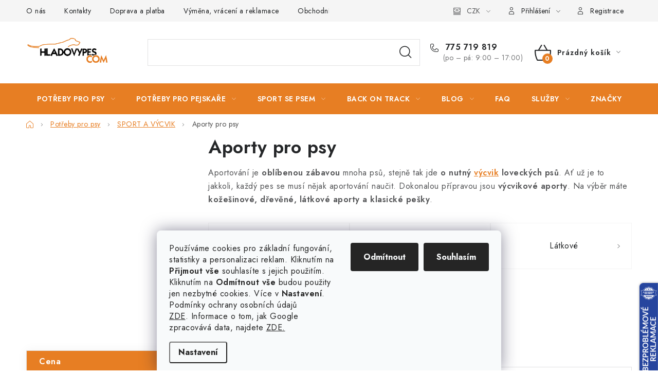

--- FILE ---
content_type: text/html; charset=utf-8
request_url: https://www.hladovypes.com/aporty_pro_psy/
body_size: 33925
content:
<!doctype html><html lang="cs" dir="ltr" class="header-background-dark external-fonts-loaded"><head><meta charset="utf-8" /><meta name="viewport" content="width=device-width,initial-scale=1" /><title>Výcvikové aporty pro psy | Hladovypes.com</title><link rel="preconnect" href="https://cdn.myshoptet.com" /><link rel="dns-prefetch" href="https://cdn.myshoptet.com" /><link rel="preload" href="https://cdn.myshoptet.com/prj/dist/master/cms/libs/jquery/jquery-1.11.3.min.js" as="script" /><link href="https://cdn.myshoptet.com/prj/dist/master/cms/templates/frontend_templates/shared/css/font-face/nunito.css" rel="stylesheet"><script>
dataLayer = [];
dataLayer.push({'shoptet' : {
    "pageId": 1171,
    "pageType": "category",
    "currency": "CZK",
    "currencyInfo": {
        "decimalSeparator": ",",
        "exchangeRate": 1,
        "priceDecimalPlaces": 2,
        "symbol": "K\u010d",
        "symbolLeft": 0,
        "thousandSeparator": " "
    },
    "language": "cs",
    "projectId": 111889,
    "category": {
        "guid": "504f6eeb-6cce-11e9-a065-0cc47a6c92bc",
        "path": "Pot\u0159eby pro psy | Sport a v\u00fdcvik | Aporty pro psy",
        "parentCategoryGuid": "31ecbbba-1a3c-11e9-a065-0cc47a6c92bc"
    },
    "cartInfo": {
        "id": null,
        "freeShipping": false,
        "freeShippingFrom": 1599,
        "leftToFreeGift": {
            "formattedPrice": "0 K\u010d",
            "priceLeft": 0
        },
        "freeGift": false,
        "leftToFreeShipping": {
            "priceLeft": 1599,
            "dependOnRegion": 0,
            "formattedPrice": "1 599 K\u010d"
        },
        "discountCoupon": [],
        "getNoBillingShippingPrice": {
            "withoutVat": 0,
            "vat": 0,
            "withVat": 0
        },
        "cartItems": [],
        "taxMode": "ORDINARY"
    },
    "cart": [],
    "customer": {
        "priceRatio": 1,
        "priceListId": 1,
        "groupId": null,
        "registered": false,
        "mainAccount": false
    }
}});
dataLayer.push({'cookie_consent' : {
    "marketing": "denied",
    "analytics": "denied"
}});
document.addEventListener('DOMContentLoaded', function() {
    shoptet.consent.onAccept(function(agreements) {
        if (agreements.length == 0) {
            return;
        }
        dataLayer.push({
            'cookie_consent' : {
                'marketing' : (agreements.includes(shoptet.config.cookiesConsentOptPersonalisation)
                    ? 'granted' : 'denied'),
                'analytics': (agreements.includes(shoptet.config.cookiesConsentOptAnalytics)
                    ? 'granted' : 'denied')
            },
            'event': 'cookie_consent'
        });
    });
});
</script>

<!-- Google Tag Manager -->
<script>(function(w,d,s,l,i){w[l]=w[l]||[];w[l].push({'gtm.start':
new Date().getTime(),event:'gtm.js'});var f=d.getElementsByTagName(s)[0],
j=d.createElement(s),dl=l!='dataLayer'?'&l='+l:'';j.async=true;j.src=
'https://www.googletagmanager.com/gtm.js?id='+i+dl;f.parentNode.insertBefore(j,f);
})(window,document,'script','dataLayer','GTM-WLKPVKK');</script>
<!-- End Google Tag Manager -->

<meta property="og:type" content="website"><meta property="og:site_name" content="hladovypes.com"><meta property="og:url" content="https://www.hladovypes.com/aporty_pro_psy/"><meta property="og:title" content="Výcvikové aporty pro psy | Hladovypes.com"><meta name="author" content="hladovypes.com"><meta name="web_author" content="Shoptet.cz"><meta name="dcterms.rightsHolder" content="www.hladovypes.com"><meta name="robots" content="index,follow"><meta property="og:image" content="https://cdn.myshoptet.com/usr/www.hladovypes.com/user/logos/logo_zahlavi_shop.png?t=1768352296"><meta property="og:description" content="Učíte vašeho psa aportovat? Pak rozhodně oceníte speciální aporty pro psy. Vybírat můžete z kožešinových, odolných dřevěných, látkových aportů nebo pešků."><meta name="description" content="Učíte vašeho psa aportovat? Pak rozhodně oceníte speciální aporty pro psy. Vybírat můžete z kožešinových, odolných dřevěných, látkových aportů nebo pešků."><style>:root {--color-primary: #e77e23;--color-primary-h: 28;--color-primary-s: 80%;--color-primary-l: 52%;--color-primary-hover: #e77e23;--color-primary-hover-h: 28;--color-primary-hover-s: 80%;--color-primary-hover-l: 52%;--color-secondary: #e77e23;--color-secondary-h: 28;--color-secondary-s: 80%;--color-secondary-l: 52%;--color-secondary-hover: #e77e23;--color-secondary-hover-h: 28;--color-secondary-hover-s: 80%;--color-secondary-hover-l: 52%;--color-tertiary: #000000;--color-tertiary-h: 0;--color-tertiary-s: 0%;--color-tertiary-l: 0%;--color-tertiary-hover: #cfcfcf;--color-tertiary-hover-h: 0;--color-tertiary-hover-s: 0%;--color-tertiary-hover-l: 81%;--color-header-background: #e77e23;--template-font: "Nunito";--template-headings-font: "Nunito";--header-background-url: none;--cookies-notice-background: #F8FAFB;--cookies-notice-color: #252525;--cookies-notice-button-hover: #27263f;--cookies-notice-link-hover: #3b3a5f;--templates-update-management-preview-mode-content: "Náhled aktualizací šablony je aktivní pro váš prohlížeč."}</style>
<link rel="next" href="/aporty_pro_psy/strana-2/" />    <script>var shoptet = shoptet || {};</script>
    <script src="https://cdn.myshoptet.com/prj/dist/master/shop/dist/main-3g-header.js.05f199e7fd2450312de2.js"></script>
<!-- User include --><!-- service 1213(832) html code header -->
<link href="https://fonts.googleapis.com/css2?family=Jost:wght@400;600;700&display=swap" rel="stylesheet">
<link href="https://cdn.myshoptet.com/prj/dist/master/shop/dist/font-shoptet-13.css.3c47e30adfa2e9e2683b.css" rel="stylesheet">
<link type="text/css" href="https://cdn.myshoptet.com/usr/paxio.myshoptet.com/user/documents/Jupiter/style.css?v1618376" rel="stylesheet" media="all" />
<link type="text/css" href="https://cdn.myshoptet.com/usr/paxio.myshoptet.com/user/documents/Jupiter/preklady.css?v11" rel="stylesheet" media="all" />
<link href="https://cdn.myshoptet.com/usr/paxio.myshoptet.com/user/documents/Jupiter/ikony.css?v1" rel="stylesheet">
<!-- api 427(81) html code header -->
<link rel="stylesheet" href="https://cdn.myshoptet.com/usr/api2.dklab.cz/user/documents/_doplnky/instagram/111889/24/111889_24.css" type="text/css" /><style>
        :root {
            --dklab-instagram-header-color: #000000;  
            --dklab-instagram-header-background: #DDDDDD;  
            --dklab-instagram-font-weight: 700;
            --dklab-instagram-font-size: 120%;
            --dklab-instagram-logoUrl: url(https://cdn.myshoptet.com/usr/api2.dklab.cz/user/documents/_doplnky/instagram/img/logo-duha.png); 
            --dklab-instagram-logo-size-width: 25px;
            --dklab-instagram-logo-size-height: 25px;                        
            --dklab-instagram-hover-content: 0;                        
            --dklab-instagram-padding: 14px;                        
            --dklab-instagram-border-color: #888888;
            
        }
        </style>
<!-- api 498(150) html code header -->
<script async src="https://scripts.luigisbox.tech/LBX-170444.js"></script><meta name="luigisbox-tracker-id" content="148819-170444,cs"/><script type="text/javascript">const isPlpEnabled = sessionStorage.getItem('lbPlpEnabled') === 'true';if (isPlpEnabled) {const style = document.createElement("style");style.type = "text/css";style.id = "lb-plp-style";style.textContent = `body.type-category #content-wrapper,body.type-search #content-wrapper,body.type-category #content,body.type-search #content,body.type-category #content-in,body.type-search #content-in,body.type-category #main-in,body.type-search #main-in {min-height: 100vh;}body.type-category #content-wrapper > *,body.type-search #content-wrapper > *,body.type-category #content > *,body.type-search #content > *,body.type-category #content-in > *,body.type-search #content-in > *,body.type-category #main-in > *,body.type-search #main-in > * {display: none;}`;document.head.appendChild(style);}</script>
<!-- api 706(352) html code header -->
<link rel="stylesheet" href="https://cdn.myshoptet.com/usr/api2.dklab.cz/user/documents/_doplnky/zalozky/111889/1191/111889_1191.css" type="text/css" /><style>
        :root {
            
        }
        </style>
<!-- api 1004(637) html code header -->
<script>
      window.mehub = window.mehub || {};
      window.mehub.bonus = {
        businessId: '0f55670b-561d-4c55-9d6a-d4bca57db9f7',
        addonId: '0faa1ee4-143a-452e-8514-24fa958e2800'
      }
    </script>
    
<!-- api 1610(1200) html code header -->
<script type="text/javascript" website-id="C173C618-0C3D-EE11-A3F1-00224825471C" backend-url="https://popup-server.azurewebsites.net" id="notify-script" src="https://popup-server.azurewebsites.net/pixel/script"></script>
<!-- service 421(75) html code header -->
<style>
body:not(.template-07):not(.template-09):not(.template-10):not(.template-11):not(.template-12):not(.template-13):not(.template-14) #return-to-top i::before {content: 'a';}
#return-to-top i:before {content: '\e911';}
#return-to-top {
z-index: 99999999;
    position: fixed;
    bottom: 45px;
    right: 20px;
background: rgba(0, 0, 0, 0.7);
    width: 50px;
    height: 50px;
    display: block;
    text-decoration: none;
    -webkit-border-radius: 35px;
    -moz-border-radius: 35px;
    border-radius: 35px;
    display: none;
    -webkit-transition: all 0.3s linear;
    -moz-transition: all 0.3s ease;
    -ms-transition: all 0.3s ease;
    -o-transition: all 0.3s ease;
    transition: all 0.3s ease;
}
#return-to-top i {color: #fff;margin: -10px 0 0 -10px;position: relative;left: 50%;top: 50%;font-size: 19px;-webkit-transition: all 0.3s ease;-moz-transition: all 0.3s ease;-ms-transition: all 0.3s ease;-o-transition: all 0.3s ease;transition: all 0.3s ease;height: 20px;width: 20px;text-align: center;display: block;font-style: normal;}
#return-to-top:hover {
    background: rgba(0, 0, 0, 0.9);
}
#return-to-top:hover i {
    color: #fff;
}
.icon-chevron-up::before {
font-weight: bold;
}
.ordering-process #return-to-top{display: none !important;}
</style>
<!-- service 427(81) html code header -->
<link rel="stylesheet" href="https://cdn.myshoptet.com/usr/api2.dklab.cz/user/documents/_doplnky/instagram/font/instagramplus.css" type="text/css" />

<!-- service 1004(637) html code header -->
<script src="https://mehub-framework.web.app/main.bundle.js?v=1"></script>
<!-- service 1108(732) html code header -->
<style>
.faq-item label::before{display: none !important;}
.faq-item label + div{display: none;}
.faq-item input:checked + label + div{display: block;padding: 0 20px;}
.faq-item{border: 1px solid #dadada;margin-bottom: 12px;}
.faq-item label{margin: 0 !important;cursor: pointer;padding: 16px 52px 16px 20px !important;width: 100%;color: #222 !important;background-color: #fff;font-size: 20px;position: relative !important;display: inline-block;}
.faq-item:hover{box-shadow: 0 0 10px rgba(0,0,0,0.1);}
.faq-item label::after{content: "\e911" !important;font-family: shoptet !important;right: 20px;position: absolute !important;line-height: 1 !important;font-size: 14px !important;top: 50% !important;margin-top: -8px;-webkit-transform: rotate(180deg) !important;transform: rotate(180deg) !important;background: none !important;color: #222 !important;left: auto !important;}
.faq-item input:checked + label::after{-webkit-transform: rotate(0deg) !important;transform: rotate(0deg) !important;}
.faq-item:not(.not-last){margin-bottom: 12px;}
.faq-item input{display: none;}

body.template-04 .faq-item label::after {content: "\e620" !important;}
</style>
<!-- service 1240(857) html code header -->
<script>
var host = "www.hladovypes.com".replace(/(\.|\/|www)/g, '');
var src = "https://gateway.saimon.ai/" + host + "/loader.js"
var saimonScript = document.createElement('script');
saimonScript.src = src;
saimonScript.async = true;
saimonScript.fetchPriority = "high";
document.head.appendChild(saimonScript);

var timestamp = localStorage.getItem("sai-last-search");
var now = Date.now();

if (parseInt(timestamp) >= (now - 60 * 1000)) {
  document.documentElement.classList.add("--sai-search--active");
}
</script>

<style>
.--sai-search--active .in-vyhledavani #content {
	min-height: 90vh;
}

.--sai-search--active body:not(.--sai-result-page--inactive) #content .search-results-groups, 
.--sai-search--active body:not(.--sai-result-page--inactive) #content #products-found { 
	display: none; 
}
#sai--search-result-page #products-found,
#sai--search-result-page .search-results-groups{
	display: block !important; 
}
</style>
<!-- service 1707(1291) html code header -->
<link rel="stylesheet" href="https://cdn.myshoptet.com/usr/apollo.jakubtursky.sk/user/documents/assets/registration-discount/main.css?v=29">

<style>
.flag.flag-discount-0{
	display: none !important;
}
</style>

<!-- service 1714(1298) html code header -->
<link 
rel="stylesheet" 
href="https://cdn.myshoptet.com/usr/dmartini.myshoptet.com/user/documents/upload/dmartini/blog_products/blog_products.min.css?160"
data-author="Dominik Martini" 
data-author-web="dmartini.cz">
<!-- project html code header -->
<link rel="stylesheet" href="/user/documents/upload/dmartini/hladpes_new.min.css?310">

<meta name="facebook-domain-verification" content="f0o4eieoboqkpn9bnszf8bsbn6336e" />

<style>
:root {
/* Nastavenie štýlov, farieb*/
--registration-discount-border-radius: 9px;
--registration-discount-BG: #f1f1f1;
--registration-discount-BG-hover: #f1f1f1;
--registration-discount-btn-BG: var(--color-secondary);
--registration-discount-btn-BG-hover: var(--color-secondary-hover);
--registration-discount-title-color: var(--color-secondary);
--registration-discount-price-color: var(--color-secondary);
--registration-discount-btn-text-color: #fff;
--registration-discount-btn-icon-color: #fff;
--registration-discount-border-color: var(--color-secondary);
}
</style>


<style>
.flag-sleva + .flag-sleva, .price-standard + .price-standard{display: none !important;}
</style>

<style>

.lb-results-wrapper .flag-sleva {display: none !important;}

</style>
<!-- /User include --><link rel="shortcut icon" href="/favicon.ico" type="image/x-icon" /><link rel="canonical" href="https://www.hladovypes.com/aporty_pro_psy/" />    <script>
        var _hwq = _hwq || [];
        _hwq.push(['setKey', '2007250B35363846FABFA56EBD6CD48E']);
        _hwq.push(['setTopPos', '280']);
        _hwq.push(['showWidget', '22']);
        (function() {
            var ho = document.createElement('script');
            ho.src = 'https://cz.im9.cz/direct/i/gjs.php?n=wdgt&sak=2007250B35363846FABFA56EBD6CD48E';
            var s = document.getElementsByTagName('script')[0]; s.parentNode.insertBefore(ho, s);
        })();
    </script>
<style>/* custom background */@media (min-width: 992px) {body {background-position: left top;background-repeat: repeat !important;background-attachment: fixed;}}</style>    <!-- Global site tag (gtag.js) - Google Analytics -->
    <script async src="https://www.googletagmanager.com/gtag/js?id=G-23PRP67K14"></script>
    <script>
        
        window.dataLayer = window.dataLayer || [];
        function gtag(){dataLayer.push(arguments);}
        

                    console.debug('default consent data');

            gtag('consent', 'default', {"ad_storage":"denied","analytics_storage":"denied","ad_user_data":"denied","ad_personalization":"denied","wait_for_update":500});
            dataLayer.push({
                'event': 'default_consent'
            });
        
        gtag('js', new Date());

                gtag('config', 'UA-84774808-1', { 'groups': "UA" });
        
                gtag('config', 'G-23PRP67K14', {"groups":"GA4","send_page_view":false,"content_group":"category","currency":"CZK","page_language":"cs"});
        
                gtag('config', 'AW-1015206517', {"allow_enhanced_conversions":true});
        
        
        
        
        
                    gtag('event', 'page_view', {"send_to":"GA4","page_language":"cs","content_group":"category","currency":"CZK"});
        
        
        
        
        
        
        
        
        
        
        
        
        
        document.addEventListener('DOMContentLoaded', function() {
            if (typeof shoptet.tracking !== 'undefined') {
                for (var id in shoptet.tracking.bannersList) {
                    gtag('event', 'view_promotion', {
                        "send_to": "UA",
                        "promotions": [
                            {
                                "id": shoptet.tracking.bannersList[id].id,
                                "name": shoptet.tracking.bannersList[id].name,
                                "position": shoptet.tracking.bannersList[id].position
                            }
                        ]
                    });
                }
            }

            shoptet.consent.onAccept(function(agreements) {
                if (agreements.length !== 0) {
                    console.debug('gtag consent accept');
                    var gtagConsentPayload =  {
                        'ad_storage': agreements.includes(shoptet.config.cookiesConsentOptPersonalisation)
                            ? 'granted' : 'denied',
                        'analytics_storage': agreements.includes(shoptet.config.cookiesConsentOptAnalytics)
                            ? 'granted' : 'denied',
                                                                                                'ad_user_data': agreements.includes(shoptet.config.cookiesConsentOptPersonalisation)
                            ? 'granted' : 'denied',
                        'ad_personalization': agreements.includes(shoptet.config.cookiesConsentOptPersonalisation)
                            ? 'granted' : 'denied',
                        };
                    console.debug('update consent data', gtagConsentPayload);
                    gtag('consent', 'update', gtagConsentPayload);
                    dataLayer.push(
                        { 'event': 'update_consent' }
                    );
                }
            });
        });
    </script>
</head><body class="desktop id-1171 in-aporty_pro_psy template-13 type-category multiple-columns-body columns-mobile-2 columns-3 blank-mode blank-mode-css smart-labels-active ums_forms_redesign--off ums_a11y_category_page--on ums_discussion_rating_forms--off ums_flags_display_unification--on ums_a11y_login--on mobile-header-version-0">
        <div id="fb-root"></div>
        <script>
            window.fbAsyncInit = function() {
                FB.init({
//                    appId            : 'your-app-id',
                    autoLogAppEvents : true,
                    xfbml            : true,
                    version          : 'v19.0'
                });
            };
        </script>
        <script async defer crossorigin="anonymous" src="https://connect.facebook.net/cs_CZ/sdk.js"></script>
<!-- Google Tag Manager (noscript) -->
<noscript><iframe src="https://www.googletagmanager.com/ns.html?id=GTM-WLKPVKK"
height="0" width="0" style="display:none;visibility:hidden"></iframe></noscript>
<!-- End Google Tag Manager (noscript) -->

    <div class="siteCookies siteCookies--bottom siteCookies--light js-siteCookies" role="dialog" data-testid="cookiesPopup" data-nosnippet>
        <div class="siteCookies__form">
            <div class="siteCookies__content">
                <div class="siteCookies__text">
                    Používáme cookies pro základní fungování, statistiky a personalizaci reklam. Kliknutím na <strong data-start="440" data-end="456">Přijmout vše</strong> souhlasíte s jejich použitím. Kliknutím na <strong data-start="500" data-end="517">Odmítnout vše</strong> budou použity jen nezbytné cookies. Více v <strong data-start="561" data-end="574">Nastavení</strong>. Podmínky ochrany osobních údajů <a href="/podminky-ochrany-osobnich-udaju/">ZDE</a>. Informace o tom, jak Google zpracovává data, najdete <a href="https://business.safety.google/privacy/">ZDE.</a>
                </div>
                <p class="siteCookies__links">
                    <button class="siteCookies__link js-cookies-settings" aria-label="Nastavení cookies" data-testid="cookiesSettings">Nastavení</button>
                </p>
            </div>
            <div class="siteCookies__buttonWrap">
                                    <button class="siteCookies__button js-cookiesConsentSubmit" value="reject" aria-label="Odmítnout cookies" data-testid="buttonCookiesReject">Odmítnout</button>
                                <button class="siteCookies__button js-cookiesConsentSubmit" value="all" aria-label="Přijmout cookies" data-testid="buttonCookiesAccept">Souhlasím</button>
            </div>
        </div>
        <script>
            document.addEventListener("DOMContentLoaded", () => {
                const siteCookies = document.querySelector('.js-siteCookies');
                document.addEventListener("scroll", shoptet.common.throttle(() => {
                    const st = document.documentElement.scrollTop;
                    if (st > 1) {
                        siteCookies.classList.add('siteCookies--scrolled');
                    } else {
                        siteCookies.classList.remove('siteCookies--scrolled');
                    }
                }, 100));
            });
        </script>
    </div>
<a href="#content" class="skip-link sr-only">Přejít na obsah</a><div class="overall-wrapper"><div class="user-action"><div class="container">
    <div class="user-action-in">
                    <div id="login" class="user-action-login popup-widget login-widget" role="dialog" aria-labelledby="loginHeading">
        <div class="popup-widget-inner">
                            <h2 id="loginHeading">Přihlášení k vašemu účtu</h2><div id="customerLogin"><form action="/action/Customer/Login/" method="post" id="formLoginIncluded" class="csrf-enabled formLogin" data-testid="formLogin"><input type="hidden" name="referer" value="" /><div class="form-group"><div class="input-wrapper email js-validated-element-wrapper no-label"><input type="email" name="email" class="form-control" autofocus placeholder="E-mailová adresa (např. jan@novak.cz)" data-testid="inputEmail" autocomplete="email" required /></div></div><div class="form-group"><div class="input-wrapper password js-validated-element-wrapper no-label"><input type="password" name="password" class="form-control" placeholder="Heslo" data-testid="inputPassword" autocomplete="current-password" required /><span class="no-display">Nemůžete vyplnit toto pole</span><input type="text" name="surname" value="" class="no-display" /></div></div><div class="form-group"><div class="login-wrapper"><button type="submit" class="btn btn-secondary btn-text btn-login" data-testid="buttonSubmit">Přihlásit se</button><div class="password-helper"><a href="/registrace/" data-testid="signup" rel="nofollow">Nová registrace</a><a href="/klient/zapomenute-heslo/" rel="nofollow">Zapomenuté heslo</a></div></div></div><div class="social-login-buttons"><div class="social-login-buttons-divider"><span>nebo</span></div><div class="form-group"><a href="/action/Social/login/?provider=Facebook" class="login-btn facebook" rel="nofollow"><span class="login-facebook-icon"></span><strong>Přihlásit se přes Facebook</strong></a></div><div class="form-group"><a href="/action/Social/login/?provider=Google" class="login-btn google" rel="nofollow"><span class="login-google-icon"></span><strong>Přihlásit se přes Google</strong></a></div></div></form>
</div>                    </div>
    </div>

                <div id="cart-widget" class="user-action-cart popup-widget cart-widget loader-wrapper" data-testid="popupCartWidget" role="dialog" aria-hidden="true">
            <div class="popup-widget-inner cart-widget-inner place-cart-here">
                <div class="loader-overlay">
                    <div class="loader"></div>
                </div>
            </div>
        </div>
    </div>
</div>
</div><div class="top-navigation-bar" data-testid="topNavigationBar">

    <div class="container">

                            <div class="top-navigation-menu">
                <ul class="top-navigation-bar-menu">
                                            <li class="top-navigation-menu-item-1832">
                            <a href="/o-nas-2/" title="O nás">O nás</a>
                        </li>
                                            <li class="top-navigation-menu-item-1829">
                            <a href="/kontakty/" title="Kontakty">Kontakty</a>
                        </li>
                                            <li class="top-navigation-menu-item-27">
                            <a href="/doprava-a-platba/" title="Doprava a platba">Doprava a platba</a>
                        </li>
                                            <li class="top-navigation-menu-item-4677">
                            <a href="/vymena--vraceni-a-reklamace-zbozi/" title="Výměna, vrácení a reklamace">Výměna, vrácení a reklamace</a>
                        </li>
                                            <li class="top-navigation-menu-item-39">
                            <a href="/obchodni-podminky/" title="Obchodní podmínky">Obchodní podmínky</a>
                        </li>
                                            <li class="top-navigation-menu-item-2772">
                            <a href="/podminky-ochrany-osobnich-udaju/" title="Podmínky ochrany osobních údajů">Podmínky ochrany osobních údajů</a>
                        </li>
                                            <li class="top-navigation-menu-item-2775">
                            <a href="/zasady-pouzivani-souboru-cookies/" title="Zásady použivání souboru cookies">Zásady použivání souboru cookies</a>
                        </li>
                                            <li class="top-navigation-menu-item--51">
                            <a href="/hodnoceni-obchodu/" title="Hodnocení obchodu">Hodnocení obchodu</a>
                        </li>
                                            <li class="top-navigation-menu-item-4693">
                            <a href="/frequently-asked-questions/" title="FAQ">FAQ</a>
                        </li>
                                    </ul>
                <div class="top-navigation-menu-trigger">Více</div>
                <ul class="top-navigation-bar-menu-helper"></ul>
            </div>
        
        <div class="top-navigation-tools">
                <div class="dropdown">
        <span>Ceny v:</span>
        <button id="topNavigationDropdown" type="button" data-toggle="dropdown" aria-haspopup="true" aria-expanded="false">
            CZK
            <span class="caret"></span>
        </button>
        <ul class="dropdown-menu" aria-labelledby="topNavigationDropdown"><li><a href="/action/Currency/changeCurrency/?currencyCode=CZK" rel="nofollow">CZK</a></li><li><a href="/action/Currency/changeCurrency/?currencyCode=EUR" rel="nofollow">EUR</a></li></ul>
    </div>
            <button class="top-nav-button top-nav-button-login toggle-window" type="button" data-target="login" aria-haspopup="dialog" aria-controls="login" aria-expanded="false" data-testid="signin"><span>Přihlášení</span></button>
    <a href="/registrace/" class="top-nav-button top-nav-button-register" data-testid="headerSignup">Registrace</a>
        </div>

    </div>

</div>
<header id="header">
        <div class="header-top">
            <div class="container navigation-wrapper header-top-wrapper">
                <div class="site-name"><a href="/" data-testid="linkWebsiteLogo"><img src="https://cdn.myshoptet.com/usr/www.hladovypes.com/user/logos/logo_zahlavi_shop.png" alt="hladovypes.com" fetchpriority="low" /></a></div>                <div class="search" itemscope itemtype="https://schema.org/WebSite">
                    <meta itemprop="headline" content="Aporty pro psy"/><meta itemprop="url" content="https://www.hladovypes.com"/><meta itemprop="text" content="Učíte vašeho psa aportovat? Pak rozhodně oceníte speciální aporty pro psy. Vybírat můžete z kožešinových, odolných dřevěných, látkových aportů nebo pešků."/>                    <form action="/action/ProductSearch/prepareString/" method="post"
    id="formSearchForm" class="search-form compact-form js-search-main"
    itemprop="potentialAction" itemscope itemtype="https://schema.org/SearchAction" data-testid="searchForm">
    <fieldset>
        <meta itemprop="target"
            content="https://www.hladovypes.com/vyhledavani/?string={string}"/>
        <input type="hidden" name="language" value="cs"/>
        
            
    <span class="search-input-icon" aria-hidden="true"></span>

<input
    type="search"
    name="string"
        class="query-input form-control search-input js-search-input"
    placeholder="Napište, co hledáte"
    autocomplete="off"
    required
    itemprop="query-input"
    aria-label="Vyhledávání"
    data-testid="searchInput"
>
            <button type="submit" class="btn btn-default search-button" data-testid="searchBtn">Hledat</button>
        
    </fieldset>
</form>
                </div>
                <div class="navigation-buttons">
                    <a href="#" class="toggle-window" data-target="search" data-testid="linkSearchIcon"><span class="sr-only">Hledat</span></a>
                        
    <a href="/kosik/" class="btn btn-icon toggle-window cart-count" data-target="cart" data-hover="true" data-redirect="true" data-testid="headerCart" rel="nofollow" aria-haspopup="dialog" aria-expanded="false" aria-controls="cart-widget">
        
                <span class="sr-only">Nákupní košík</span>
        
            <span class="cart-price visible-lg-inline-block" data-testid="headerCartPrice">
                                    Prázdný košík                            </span>
        
    
            </a>
                    <a href="#" class="toggle-window" data-target="navigation" data-testid="hamburgerMenu"></a>
                </div>
            </div>
        </div>
        <div class="header-bottom">
            <div class="container navigation-wrapper header-bottom-wrapper js-navigation-container">
                <nav id="navigation" aria-label="Hlavní menu" data-collapsible="true"><div class="navigation-in menu"><ul class="menu-level-1" role="menubar" data-testid="headerMenuItems"><li class="menu-item-5029 ext" role="none"><a href="/b2b-nakup/" data-testid="headerMenuItem" role="menuitem" aria-haspopup="true" aria-expanded="false"><b>b2b nákup</b><span class="submenu-arrow"></span></a><ul class="menu-level-2" aria-label="b2b nákup" tabindex="-1" role="menu"><li class="menu-item-5038" role="none"><a href="/vitaminy-a-doplnky/" class="menu-image" data-testid="headerMenuItem" tabindex="-1" aria-hidden="true"><img src="data:image/svg+xml,%3Csvg%20width%3D%22140%22%20height%3D%22100%22%20xmlns%3D%22http%3A%2F%2Fwww.w3.org%2F2000%2Fsvg%22%3E%3C%2Fsvg%3E" alt="" aria-hidden="true" width="140" height="100"  data-src="https://cdn.myshoptet.com/usr/www.hladovypes.com/user/categories/thumb/54603-1.jpg" fetchpriority="low" /></a><div><a href="/vitaminy-a-doplnky/" data-testid="headerMenuItem" role="menuitem"><span>vitamíny a doplňky</span></a>
                        </div></li><li class="menu-item-5041" role="none"><a href="/hracky/" class="menu-image" data-testid="headerMenuItem" tabindex="-1" aria-hidden="true"><img src="data:image/svg+xml,%3Csvg%20width%3D%22140%22%20height%3D%22100%22%20xmlns%3D%22http%3A%2F%2Fwww.w3.org%2F2000%2Fsvg%22%3E%3C%2Fsvg%3E" alt="" aria-hidden="true" width="140" height="100"  data-src="https://cdn.myshoptet.com/usr/www.hladovypes.com/user/categories/thumb/88300-1.png" fetchpriority="low" /></a><div><a href="/hracky/" data-testid="headerMenuItem" role="menuitem"><span>hračky</span></a>
                        </div></li><li class="menu-item-5044" role="none"><a href="/salamky/" class="menu-image" data-testid="headerMenuItem" tabindex="-1" aria-hidden="true"><img src="data:image/svg+xml,%3Csvg%20width%3D%22140%22%20height%3D%22100%22%20xmlns%3D%22http%3A%2F%2Fwww.w3.org%2F2000%2Fsvg%22%3E%3C%2Fsvg%3E" alt="" aria-hidden="true" width="140" height="100"  data-src="https://cdn.myshoptet.com/usr/www.hladovypes.com/user/categories/thumb/86211.jpg" fetchpriority="low" /></a><div><a href="/salamky/" data-testid="headerMenuItem" role="menuitem"><span>salámky</span></a>
                        </div></li><li class="menu-item-5047" role="none"><a href="/pamlsky/" class="menu-image" data-testid="headerMenuItem" tabindex="-1" aria-hidden="true"><img src="data:image/svg+xml,%3Csvg%20width%3D%22140%22%20height%3D%22100%22%20xmlns%3D%22http%3A%2F%2Fwww.w3.org%2F2000%2Fsvg%22%3E%3C%2Fsvg%3E" alt="" aria-hidden="true" width="140" height="100"  data-src="https://cdn.myshoptet.com/usr/www.hladovypes.com/user/categories/thumb/85150-4.jpg" fetchpriority="low" /></a><div><a href="/pamlsky/" data-testid="headerMenuItem" role="menuitem"><span>pamlsky</span></a>
                        </div></li><li class="menu-item-5050" role="none"><a href="/hygiena/" class="menu-image" data-testid="headerMenuItem" tabindex="-1" aria-hidden="true"><img src="data:image/svg+xml,%3Csvg%20width%3D%22140%22%20height%3D%22100%22%20xmlns%3D%22http%3A%2F%2Fwww.w3.org%2F2000%2Fsvg%22%3E%3C%2Fsvg%3E" alt="" aria-hidden="true" width="140" height="100"  data-src="https://cdn.myshoptet.com/usr/www.hladovypes.com/user/categories/thumb/87799-2.png" fetchpriority="low" /></a><div><a href="/hygiena/" data-testid="headerMenuItem" role="menuitem"><span>hygiena</span></a>
                        </div></li></ul></li>
<li class="menu-item-5032" role="none"><a href="/b2b-podminky/" data-testid="headerMenuItem" role="menuitem" aria-expanded="false"><b>b2b podmínky a materiály</b></a></li>
<li class="menu-item-685 ext" role="none"><a href="/psi/" data-testid="headerMenuItem" role="menuitem" aria-haspopup="true" aria-expanded="false"><b>Potřeby pro psy</b><span class="submenu-arrow"></span></a><ul class="menu-level-2" aria-label="Potřeby pro psy" tabindex="-1" role="menu"><li class="menu-item-706 has-third-level" role="none"><a href="/krmivo_pro_psy/" class="menu-image" data-testid="headerMenuItem" tabindex="-1" aria-hidden="true"><img src="data:image/svg+xml,%3Csvg%20width%3D%22140%22%20height%3D%22100%22%20xmlns%3D%22http%3A%2F%2Fwww.w3.org%2F2000%2Fsvg%22%3E%3C%2Fsvg%3E" alt="" aria-hidden="true" width="140" height="100"  data-src="https://cdn.myshoptet.com/usr/www.hladovypes.com/user/categories/thumb/krmivo_pro_psy.jpg" fetchpriority="low" /></a><div><a href="/krmivo_pro_psy/" data-testid="headerMenuItem" role="menuitem"><span>KRMIVO</span></a>
                                                    <ul class="menu-level-3" role="menu">
                                                                    <li class="menu-item-718" role="none">
                                        <a href="/granule_pro_psy/" data-testid="headerMenuItem" role="menuitem">
                                            Granule pro psy</a>,                                    </li>
                                                                    <li class="menu-item-1198" role="none">
                                        <a href="/konzervy_pro_psy/" data-testid="headerMenuItem" role="menuitem">
                                            Konzervy pro psy</a>,                                    </li>
                                                                    <li class="menu-item-4190" role="none">
                                        <a href="/barf-maso/" data-testid="headerMenuItem" role="menuitem">
                                            Barf: mražené maso pro psy</a>,                                    </li>
                                                                    <li class="menu-item-4665" role="none">
                                        <a href="/prilohy-k-barfu/" data-testid="headerMenuItem" role="menuitem">
                                            Přílohy k BARFu</a>,                                    </li>
                                                                    <li class="menu-item-1207" role="none">
                                        <a href="/pastiky_a_kapsicky_pro_psy/" data-testid="headerMenuItem" role="menuitem">
                                            Paštiky a kapsičky</a>,                                    </li>
                                                                    <li class="menu-item-4425" role="none">
                                        <a href="/salamky-pro-psy-2/" data-testid="headerMenuItem" role="menuitem">
                                            Salámky</a>                                    </li>
                                                            </ul>
                        </div></li><li class="menu-item-1201 has-third-level" role="none"><a href="/pamlsky_pro_psy/" class="menu-image" data-testid="headerMenuItem" tabindex="-1" aria-hidden="true"><img src="data:image/svg+xml,%3Csvg%20width%3D%22140%22%20height%3D%22100%22%20xmlns%3D%22http%3A%2F%2Fwww.w3.org%2F2000%2Fsvg%22%3E%3C%2Fsvg%3E" alt="" aria-hidden="true" width="140" height="100"  data-src="https://cdn.myshoptet.com/usr/www.hladovypes.com/user/categories/thumb/pamlsky.jpg" fetchpriority="low" /></a><div><a href="/pamlsky_pro_psy/" data-testid="headerMenuItem" role="menuitem"><span>PAMLSKY</span></a>
                                                    <ul class="menu-level-3" role="menu">
                                                                    <li class="menu-item-4347" role="none">
                                        <a href="/vycvikove-pamlsky-pro-psy/" data-testid="headerMenuItem" role="menuitem">
                                            Výcvikové</a>,                                    </li>
                                                                    <li class="menu-item-5059" role="none">
                                        <a href="/zmrzliny-a-jogurty-pro-psy/" data-testid="headerMenuItem" role="menuitem">
                                            Zmrzliny a jogurty</a>,                                    </li>
                                                                    <li class="menu-item-4356" role="none">
                                        <a href="/funkcni-pamlsky-pro-psy/" data-testid="headerMenuItem" role="menuitem">
                                            Funkční</a>,                                    </li>
                                                                    <li class="menu-item-4368" role="none">
                                        <a href="/salamky-pro-psy/" data-testid="headerMenuItem" role="menuitem">
                                            Salámky</a>,                                    </li>
                                                                    <li class="menu-item-4641" role="none">
                                        <a href="/pecici-formicky/" data-testid="headerMenuItem" role="menuitem">
                                            Pečicí formičky na pamlsky pro psy</a>,                                    </li>
                                                                    <li class="menu-item-4353" role="none">
                                        <a href="/mrazem-susene-pamlsky-pro-psy/" data-testid="headerMenuItem" role="menuitem">
                                            Mrazem sušené</a>,                                    </li>
                                                                    <li class="menu-item-4359" role="none">
                                        <a href="/piskoty-a-suchary-pro-psy/" data-testid="headerMenuItem" role="menuitem">
                                            Piškoty a suchary</a>,                                    </li>
                                                                    <li class="menu-item-4362" role="none">
                                        <a href="/masove-pamlsky-pro-psy/" data-testid="headerMenuItem" role="menuitem">
                                            Masové</a>,                                    </li>
                                                                    <li class="menu-item-4365" role="none">
                                        <a href="/susene-pamlsky-pro-psy/" data-testid="headerMenuItem" role="menuitem">
                                            Sušené</a>,                                    </li>
                                                                    <li class="menu-item-4371" role="none">
                                        <a href="/zvykaci-pamlsky-pro-psy/" data-testid="headerMenuItem" role="menuitem">
                                            Žvýkací</a>                                    </li>
                                                            </ul>
                        </div></li><li class="menu-item-1150 has-third-level" role="none"><a href="/potreby_na_venceni_psa/" class="menu-image" data-testid="headerMenuItem" tabindex="-1" aria-hidden="true"><img src="data:image/svg+xml,%3Csvg%20width%3D%22140%22%20height%3D%22100%22%20xmlns%3D%22http%3A%2F%2Fwww.w3.org%2F2000%2Fsvg%22%3E%3C%2Fsvg%3E" alt="" aria-hidden="true" width="140" height="100"  data-src="https://cdn.myshoptet.com/usr/www.hladovypes.com/user/categories/thumb/oboje__ky.jpg" fetchpriority="low" /></a><div><a href="/potreby_na_venceni_psa/" data-testid="headerMenuItem" role="menuitem"><span>OBOJKY, POSTROJE, VODÍTKA</span></a>
                                                    <ul class="menu-level-3" role="menu">
                                                                    <li class="menu-item-1666" role="none">
                                        <a href="/obojky_pro_psy/" data-testid="headerMenuItem" role="menuitem">
                                            Obojky pro psy</a>,                                    </li>
                                                                    <li class="menu-item-1153" role="none">
                                        <a href="/postroje_pro_psy/" data-testid="headerMenuItem" role="menuitem">
                                            Postroje</a>,                                    </li>
                                                                    <li class="menu-item-1678" role="none">
                                        <a href="/voditka_pro_psy/" data-testid="headerMenuItem" role="menuitem">
                                            Vodítka</a>,                                    </li>
                                                                    <li class="menu-item-2119" role="none">
                                        <a href="/elektricke-vycvikove-obojky/" data-testid="headerMenuItem" role="menuitem">
                                            Elektronické výcvikové obojky</a>,                                    </li>
                                                                    <li class="menu-item-2364" role="none">
                                        <a href="/gps_obojky_pro_psy/" data-testid="headerMenuItem" role="menuitem">
                                            GPS obojky a měřiče aktivity pro psy</a>,                                    </li>
                                                                    <li class="menu-item-1723" role="none">
                                        <a href="/rozdvojky_na_voditka/" data-testid="headerMenuItem" role="menuitem">
                                            Rozdvojky pro psy</a>,                                    </li>
                                                                    <li class="menu-item-4647" role="none">
                                        <a href="/nahubky/" data-testid="headerMenuItem" role="menuitem">
                                            Náhubky, košíky a ohlávky pro psy</a>                                    </li>
                                                            </ul>
                        </div></li><li class="menu-item-2316 has-third-level" role="none"><a href="/oblecky_pro_psy/" class="menu-image" data-testid="headerMenuItem" tabindex="-1" aria-hidden="true"><img src="data:image/svg+xml,%3Csvg%20width%3D%22140%22%20height%3D%22100%22%20xmlns%3D%22http%3A%2F%2Fwww.w3.org%2F2000%2Fsvg%22%3E%3C%2Fsvg%3E" alt="" aria-hidden="true" width="140" height="100"  data-src="https://cdn.myshoptet.com/usr/www.hladovypes.com/user/categories/thumb/oble__ek.jpg" fetchpriority="low" /></a><div><a href="/oblecky_pro_psy/" data-testid="headerMenuItem" role="menuitem"><span>OBLEČKY PRO PSY</span></a>
                                                    <ul class="menu-level-3" role="menu">
                                                                    <li class="menu-item-2808" role="none">
                                        <a href="/plastenky_pro_psy/" data-testid="headerMenuItem" role="menuitem">
                                            Pláštěnky</a>,                                    </li>
                                                                    <li class="menu-item-4866" role="none">
                                        <a href="/softshellove-oblecky/" data-testid="headerMenuItem" role="menuitem">
                                            Softshellové oblečky</a>,                                    </li>
                                                                    <li class="menu-item-2799" role="none">
                                        <a href="/zimni_oblecky_pro_psy/" data-testid="headerMenuItem" role="menuitem">
                                            Zimní oblečky</a>,                                    </li>
                                                                    <li class="menu-item-2826" role="none">
                                        <a href="/plovaci_vesty_pro_psy/" data-testid="headerMenuItem" role="menuitem">
                                            Plovací vesty</a>,                                    </li>
                                                                    <li class="menu-item-4865" role="none">
                                        <a href="/zupany-pro-psy/" data-testid="headerMenuItem" role="menuitem">
                                            Župany</a>,                                    </li>
                                                                    <li class="menu-item-2811" role="none">
                                        <a href="/boticky_pro_psy/" data-testid="headerMenuItem" role="menuitem">
                                            Botičky</a>,                                    </li>
                                                                    <li class="menu-item-2802" role="none">
                                        <a href="/chladici_produkty_pro_psy/" data-testid="headerMenuItem" role="menuitem">
                                            Chladící sortiment</a>,                                    </li>
                                                                    <li class="menu-item-4852" role="none">
                                        <a href="/mikiny-pro-psy/" data-testid="headerMenuItem" role="menuitem">
                                            Mikiny</a>,                                    </li>
                                                                    <li class="menu-item-2814" role="none">
                                        <a href="/reflexni_oblecky_pro_psa/" data-testid="headerMenuItem" role="menuitem">
                                            Reflexní</a>,                                    </li>
                                                                    <li class="menu-item-4635" role="none">
                                        <a href="/pooperacni-obleceni/" data-testid="headerMenuItem" role="menuitem">
                                            Pooperační oblečení</a>,                                    </li>
                                                                    <li class="menu-item-4854" role="none">
                                        <a href="/regeneracni-oblecky/" data-testid="headerMenuItem" role="menuitem">
                                            Regenerační oblečky</a>,                                    </li>
                                                                    <li class="menu-item-4857" role="none">
                                        <a href="/overaly/" data-testid="headerMenuItem" role="menuitem">
                                            Overaly</a>,                                    </li>
                                                                    <li class="menu-item-4277" role="none">
                                        <a href="/oblecky-back-on-track/" data-testid="headerMenuItem" role="menuitem">
                                            Oblečky Back on Track</a>,                                    </li>
                                                                    <li class="menu-item-4274" role="none">
                                        <a href="/ochranne-chranice-back-on-track/" data-testid="headerMenuItem" role="menuitem">
                                            Chrániče Back on Track</a>                                    </li>
                                                            </ul>
                        </div></li><li class="menu-item-1717 has-third-level" role="none"><a href="/hracky_pro_psy/" class="menu-image" data-testid="headerMenuItem" tabindex="-1" aria-hidden="true"><img src="data:image/svg+xml,%3Csvg%20width%3D%22140%22%20height%3D%22100%22%20xmlns%3D%22http%3A%2F%2Fwww.w3.org%2F2000%2Fsvg%22%3E%3C%2Fsvg%3E" alt="" aria-hidden="true" width="140" height="100"  data-src="https://cdn.myshoptet.com/usr/www.hladovypes.com/user/categories/thumb/hra__ky.png" fetchpriority="low" /></a><div><a href="/hracky_pro_psy/" data-testid="headerMenuItem" role="menuitem"><span>HRAČKY</span></a>
                                                    <ul class="menu-level-3" role="menu">
                                                                    <li class="menu-item-5053" role="none">
                                        <a href="/plovouci-hracky/" data-testid="headerMenuItem" role="menuitem">
                                            Plovoucí hračky</a>,                                    </li>
                                                                    <li class="menu-item-4389" role="none">
                                        <a href="/hlavolamy-pro-psy/" data-testid="headerMenuItem" role="menuitem">
                                            Hlavolamy</a>,                                    </li>
                                                                    <li class="menu-item-4392" role="none">
                                        <a href="/micky-pro-psy/" data-testid="headerMenuItem" role="menuitem">
                                            Míčky</a>,                                    </li>
                                                                    <li class="menu-item-4485" role="none">
                                        <a href="/aportovaci-hracky-pro-psy/" data-testid="headerMenuItem" role="menuitem">
                                            Aportovací hračky</a>,                                    </li>
                                                                    <li class="menu-item-4395" role="none">
                                        <a href="/letajici-talire-pro-psy/" data-testid="headerMenuItem" role="menuitem">
                                            Létající talíře</a>,                                    </li>
                                                                    <li class="menu-item-4398" role="none">
                                        <a href="/hazece-pro-psy/" data-testid="headerMenuItem" role="menuitem">
                                            Házeče a vrhače míčků pro psy</a>,                                    </li>
                                                                    <li class="menu-item-4401" role="none">
                                        <a href="/pretahovadla-pro-psy/" data-testid="headerMenuItem" role="menuitem">
                                            Přetahovadla</a>,                                    </li>
                                                                    <li class="menu-item-4467" role="none">
                                        <a href="/zvykaci-hracky-pro-psy/" data-testid="headerMenuItem" role="menuitem">
                                            Žvýkací hračky</a>,                                    </li>
                                                                    <li class="menu-item-4473" role="none">
                                        <a href="/puller-pro-psy/" data-testid="headerMenuItem" role="menuitem">
                                            Puller</a>,                                    </li>
                                                                    <li class="menu-item-4479" role="none">
                                        <a href="/piskaci-hracky-pro-psy/" data-testid="headerMenuItem" role="menuitem">
                                            Pískací hračky</a>,                                    </li>
                                                                    <li class="menu-item-4584" role="none">
                                        <a href="/hracky-pro-stenata/" data-testid="headerMenuItem" role="menuitem">
                                            Hračky pro štěňata</a>                                    </li>
                                                            </ul>
                        </div></li><li class="menu-item-988 has-third-level" role="none"><a href="/antiparazitika_pro_psy/" class="menu-image" data-testid="headerMenuItem" tabindex="-1" aria-hidden="true"><img src="data:image/svg+xml,%3Csvg%20width%3D%22140%22%20height%3D%22100%22%20xmlns%3D%22http%3A%2F%2Fwww.w3.org%2F2000%2Fsvg%22%3E%3C%2Fsvg%3E" alt="" aria-hidden="true" width="140" height="100"  data-src="https://cdn.myshoptet.com/usr/www.hladovypes.com/user/categories/thumb/antiparazitn__.png" fetchpriority="low" /></a><div><a href="/antiparazitika_pro_psy/" data-testid="headerMenuItem" role="menuitem"><span>ANTIPARAZITIKA</span></a>
                                                    <ul class="menu-level-3" role="menu">
                                                                    <li class="menu-item-997" role="none">
                                        <a href="/pipety_pro_psy/" data-testid="headerMenuItem" role="menuitem">
                                            Pipety</a>,                                    </li>
                                                                    <li class="menu-item-991" role="none">
                                        <a href="/antiparazitni_obojky_pro_psy/" data-testid="headerMenuItem" role="menuitem">
                                            Obojky</a>,                                    </li>
                                                                    <li class="menu-item-3824" role="none">
                                        <a href="/antiparazitni_sampony/" data-testid="headerMenuItem" role="menuitem">
                                            Antiparazitní šampony pro psy</a>,                                    </li>
                                                                    <li class="menu-item-3821" role="none">
                                        <a href="/repelenty_pro_psy/" data-testid="headerMenuItem" role="menuitem">
                                            Repelenty</a>,                                    </li>
                                                                    <li class="menu-item-2730" role="none">
                                        <a href="/ostatni_antiparazitika/" data-testid="headerMenuItem" role="menuitem">
                                            Ostatní antiparazitika</a>                                    </li>
                                                            </ul>
                        </div></li><li class="menu-item-1021 has-third-level" role="none"><a href="/vitaminy_pro_psy/" class="menu-image" data-testid="headerMenuItem" tabindex="-1" aria-hidden="true"><img src="data:image/svg+xml,%3Csvg%20width%3D%22140%22%20height%3D%22100%22%20xmlns%3D%22http%3A%2F%2Fwww.w3.org%2F2000%2Fsvg%22%3E%3C%2Fsvg%3E" alt="" aria-hidden="true" width="140" height="100"  data-src="https://cdn.myshoptet.com/usr/www.hladovypes.com/user/categories/thumb/vitam__nky.jpg" fetchpriority="low" /></a><div><a href="/vitaminy_pro_psy/" data-testid="headerMenuItem" role="menuitem"><span>VITAMÍNY A DOPLŇKY</span></a>
                                                    <ul class="menu-level-3" role="menu">
                                                                    <li class="menu-item-1024" role="none">
                                        <a href="/doplnky_pro_barf/" data-testid="headerMenuItem" role="menuitem">
                                            BARF doplňky</a>,                                    </li>
                                                                    <li class="menu-item-3872" role="none">
                                        <a href="/dentalni_pece_pro_psy/" data-testid="headerMenuItem" role="menuitem">
                                            Dentální péče</a>,                                    </li>
                                                                    <li class="menu-item-1030" role="none">
                                        <a href="/kloubni_vyziva_pro_psy/" data-testid="headerMenuItem" role="menuitem">
                                            Kloubní výživa</a>,                                    </li>
                                                                    <li class="menu-item-1234" role="none">
                                        <a href="/mineraly_a_vitaminy/" data-testid="headerMenuItem" role="menuitem">
                                            Minerály a vitamíny</a>,                                    </li>
                                                                    <li class="menu-item-1228" role="none">
                                        <a href="/oleje_pro_psy/" data-testid="headerMenuItem" role="menuitem">
                                            Oleje</a>,                                    </li>
                                                                    <li class="menu-item-1231" role="none">
                                        <a href="/podpora_imunity_psu/" data-testid="headerMenuItem" role="menuitem">
                                            Podpora imunity</a>,                                    </li>
                                                                    <li class="menu-item-1252" role="none">
                                        <a href="/podpora_rustu_svalu/" data-testid="headerMenuItem" role="menuitem">
                                            Péče o svalový aparát</a>,                                    </li>
                                                                    <li class="menu-item-1027" role="none">
                                        <a href="/vitaminy_na_kuzi_a_srst_psu/" data-testid="headerMenuItem" role="menuitem">
                                            Vitamíny na kůži a srst</a>,                                    </li>
                                                                    <li class="menu-item-1246" role="none">
                                        <a href="/pripravky_na_psi_zazivani/" data-testid="headerMenuItem" role="menuitem">
                                            Přípravky na zažívání psů</a>,                                    </li>
                                                                    <li class="menu-item-1090" role="none">
                                        <a href="/zklidnujici_pripravky_pro_psy/" data-testid="headerMenuItem" role="menuitem">
                                            Zklidňující produkty</a>,                                    </li>
                                                                    <li class="menu-item-4775" role="none">
                                        <a href="/morska-rasa-kelpa/" data-testid="headerMenuItem" role="menuitem">
                                            Mořská řasa Kelpa pro psy</a>,                                    </li>
                                                                    <li class="menu-item-4862" role="none">
                                        <a href="/energeticke--hydratacni-a-pozatezove-napoje/" data-testid="headerMenuItem" role="menuitem">
                                            Energetické, hydratační a pozátěžové nápoje</a>                                    </li>
                                                            </ul>
                        </div></li><li class="menu-item-1754 has-third-level" role="none"><a href="/pelisky_pro_psy/" class="menu-image" data-testid="headerMenuItem" tabindex="-1" aria-hidden="true"><img src="data:image/svg+xml,%3Csvg%20width%3D%22140%22%20height%3D%22100%22%20xmlns%3D%22http%3A%2F%2Fwww.w3.org%2F2000%2Fsvg%22%3E%3C%2Fsvg%3E" alt="" aria-hidden="true" width="140" height="100"  data-src="https://cdn.myshoptet.com/usr/www.hladovypes.com/user/categories/thumb/pel____ek.jpg" fetchpriority="low" /></a><div><a href="/pelisky_pro_psy/" data-testid="headerMenuItem" role="menuitem"><span>PELÍŠKY PRO PSY</span></a>
                                                    <ul class="menu-level-3" role="menu">
                                                                    <li class="menu-item-1757" role="none">
                                        <a href="/pelechy_pro_psy/" data-testid="headerMenuItem" role="menuitem">
                                            Pelechy a Cozy Cave</a>,                                    </li>
                                                                    <li class="menu-item-1769" role="none">
                                        <a href="/latkove-prepravky/" data-testid="headerMenuItem" role="menuitem">
                                            Látkové přepravky</a>,                                    </li>
                                                                    <li class="menu-item-4184" role="none">
                                        <a href="/matrace-pro-psy/" data-testid="headerMenuItem" role="menuitem">
                                            Matrace pro psy</a>                                    </li>
                                                            </ul>
                        </div></li><li class="menu-item-715 has-third-level" role="none"><a href="/kosmetika_a_hygiena_pro_psy/" class="menu-image" data-testid="headerMenuItem" tabindex="-1" aria-hidden="true"><img src="data:image/svg+xml,%3Csvg%20width%3D%22140%22%20height%3D%22100%22%20xmlns%3D%22http%3A%2F%2Fwww.w3.org%2F2000%2Fsvg%22%3E%3C%2Fsvg%3E" alt="" aria-hidden="true" width="140" height="100"  data-src="https://cdn.myshoptet.com/usr/www.hladovypes.com/user/categories/thumb/kosemtika.png" fetchpriority="low" /></a><div><a href="/kosmetika_a_hygiena_pro_psy/" data-testid="headerMenuItem" role="menuitem"><span>KOSMETIKA A HYGIENA</span></a>
                                                    <ul class="menu-level-3" role="menu">
                                                                    <li class="menu-item-1003" role="none">
                                        <a href="/dentalni_pece_pro_psy-2/" data-testid="headerMenuItem" role="menuitem">
                                            Dentální péče</a>,                                    </li>
                                                                    <li class="menu-item-1054" role="none">
                                        <a href="/osetreni_a_leciva_pro_psy/" data-testid="headerMenuItem" role="menuitem">
                                            Ošetření a léčiva</a>,                                    </li>
                                                                    <li class="menu-item-1000" role="none">
                                        <a href="/pece_o_usi_oci_tlapky_psu/" data-testid="headerMenuItem" role="menuitem">
                                            Oči, uši, tlapky a kůže</a>,                                    </li>
                                                                    <li class="menu-item-1009" role="none">
                                        <a href="/sampony_a_kondicionery_pro_psy/" data-testid="headerMenuItem" role="menuitem">
                                            Šampóny a kondicionery</a>,                                    </li>
                                                                    <li class="menu-item-1033" role="none">
                                        <a href="/cistice_skvrn_a_zapachu_po_psech/" data-testid="headerMenuItem" role="menuitem">
                                            Čističe a odpuzovače</a>,                                    </li>
                                                                    <li class="menu-item-1051" role="none">
                                        <a href="/hrebeny_a_kartace_pro_psy/" data-testid="headerMenuItem" role="menuitem">
                                            Hřebeny, kartáče</a>,                                    </li>
                                                                    <li class="menu-item-2661" role="none">
                                        <a href="/sacky_na_psi_exkrementy/" data-testid="headerMenuItem" role="menuitem">
                                            Zásobníky a sáčky na psí exkrementy</a>,                                    </li>
                                                                    <li class="menu-item-4268" role="none">
                                        <a href="/pleny/" data-testid="headerMenuItem" role="menuitem">
                                            Pleny pro psy a štěňata</a>,                                    </li>
                                                                    <li class="menu-item-4629" role="none">
                                        <a href="/pooperacni-pomucky/" data-testid="headerMenuItem" role="menuitem">
                                            Pooperační pomůcky</a>                                    </li>
                                                            </ul>
                        </div></li><li class="menu-item-1096 has-third-level" role="none"><a href="/misky_a_napajecky_pro_psy/" class="menu-image" data-testid="headerMenuItem" tabindex="-1" aria-hidden="true"><img src="data:image/svg+xml,%3Csvg%20width%3D%22140%22%20height%3D%22100%22%20xmlns%3D%22http%3A%2F%2Fwww.w3.org%2F2000%2Fsvg%22%3E%3C%2Fsvg%3E" alt="" aria-hidden="true" width="140" height="100"  data-src="https://cdn.myshoptet.com/usr/www.hladovypes.com/user/categories/thumb/miska.jpg" fetchpriority="low" /></a><div><a href="/misky_a_napajecky_pro_psy/" data-testid="headerMenuItem" role="menuitem"><span>MISKY PRO PSY</span></a>
                                                    <ul class="menu-level-3" role="menu">
                                                                    <li class="menu-item-4374" role="none">
                                        <a href="/zpomalovaci-misky-pro-psy/" data-testid="headerMenuItem" role="menuitem">
                                            Zpomalovací</a>,                                    </li>
                                                                    <li class="menu-item-4377" role="none">
                                        <a href="/cestovni-misky-pro-psy/" data-testid="headerMenuItem" role="menuitem">
                                            Cestovní</a>,                                    </li>
                                                                    <li class="menu-item-4380" role="none">
                                        <a href="/keramicke-misky-pro-psy/" data-testid="headerMenuItem" role="menuitem">
                                            Keramické</a>,                                    </li>
                                                                    <li class="menu-item-4383" role="none">
                                        <a href="/nerezove-misky-pro-psy/" data-testid="headerMenuItem" role="menuitem">
                                            Nerezové</a>,                                    </li>
                                                                    <li class="menu-item-4386" role="none">
                                        <a href="/plastove-misky-pro-psy/" data-testid="headerMenuItem" role="menuitem">
                                            Plastové</a>,                                    </li>
                                                                    <li class="menu-item-4681" role="none">
                                        <a href="/prostirani-pod-misky/" data-testid="headerMenuItem" role="menuitem">
                                            Podložky pod misky</a>,                                    </li>
                                                                    <li class="menu-item-4728" role="none">
                                        <a href="/lizaci-podlozky-pro-psy/" data-testid="headerMenuItem" role="menuitem">
                                            Lízací podložky pro psy</a>                                    </li>
                                                            </ul>
                        </div></li><li class="menu-item-712 has-third-level" role="none"><a href="/cestovani_se_psem/" class="menu-image" data-testid="headerMenuItem" tabindex="-1" aria-hidden="true"><img src="data:image/svg+xml,%3Csvg%20width%3D%22140%22%20height%3D%22100%22%20xmlns%3D%22http%3A%2F%2Fwww.w3.org%2F2000%2Fsvg%22%3E%3C%2Fsvg%3E" alt="" aria-hidden="true" width="140" height="100"  data-src="https://cdn.myshoptet.com/usr/www.hladovypes.com/user/categories/thumb/cestov__b__.jpg" fetchpriority="low" /></a><div><a href="/cestovani_se_psem/" data-testid="headerMenuItem" role="menuitem"><span>CESTOVÁNÍ SE PSEM</span></a>
                                                    <ul class="menu-level-3" role="menu">
                                                                    <li class="menu-item-1111" role="none">
                                        <a href="/postroje_do_auta_na_psy/" data-testid="headerMenuItem" role="menuitem">
                                            Postroje do auta</a>,                                    </li>
                                                                    <li class="menu-item-1081" role="none">
                                        <a href="/cestovni_misky_a_napajecky/" data-testid="headerMenuItem" role="menuitem">
                                            Cestovní misky a napáječky</a>,                                    </li>
                                                                    <li class="menu-item-1135" role="none">
                                        <a href="/ochranne_potahy_do_auta/" data-testid="headerMenuItem" role="menuitem">
                                            Ochranné potahy do auta</a>,                                    </li>
                                                                    <li class="menu-item-1075" role="none">
                                        <a href="/prepravni_boxy_pro_psy/" data-testid="headerMenuItem" role="menuitem">
                                            Přepravní boxy pro psy</a>,                                    </li>
                                                                    <li class="menu-item-1078" role="none">
                                        <a href="/pamlskovniky/" data-testid="headerMenuItem" role="menuitem">
                                            Pamlskovníky</a>,                                    </li>
                                                                    <li class="menu-item-1108" role="none">
                                        <a href="/tasky_a_ledvinky/" data-testid="headerMenuItem" role="menuitem">
                                            Batohy pro psy</a>,                                    </li>
                                                                    <li class="menu-item-2253" role="none">
                                        <a href="/plovaci_vesty/" data-testid="headerMenuItem" role="menuitem">
                                            Plovací vesty</a>,                                    </li>
                                                                    <li class="menu-item-4837" role="none">
                                        <a href="/svetylka-na-obojek/" data-testid="headerMenuItem" role="menuitem">
                                            Světýlka na obojek</a>                                    </li>
                                                            </ul>
                        </div></li><li class="menu-item-1063 has-third-level" role="none"><a href="/chladici_sortiment_pro_psy/" class="menu-image" data-testid="headerMenuItem" tabindex="-1" aria-hidden="true"><img src="data:image/svg+xml,%3Csvg%20width%3D%22140%22%20height%3D%22100%22%20xmlns%3D%22http%3A%2F%2Fwww.w3.org%2F2000%2Fsvg%22%3E%3C%2Fsvg%3E" alt="" aria-hidden="true" width="140" height="100"  data-src="https://cdn.myshoptet.com/usr/www.hladovypes.com/user/categories/thumb/ledov___v__ci.jpg" fetchpriority="low" /></a><div><a href="/chladici_sortiment_pro_psy/" data-testid="headerMenuItem" role="menuitem"><span>CHLADÍCÍ SORTIMENT</span></a>
                                                    <ul class="menu-level-3" role="menu">
                                                                    <li class="menu-item-1066" role="none">
                                        <a href="/chladici_podlozky_pro_psa/" data-testid="headerMenuItem" role="menuitem">
                                            Chladící podložky</a>,                                    </li>
                                                                    <li class="menu-item-1069" role="none">
                                        <a href="/chladici_vesty_pro_psy/" data-testid="headerMenuItem" role="menuitem">
                                            Chladící vesty</a>                                    </li>
                                                            </ul>
                        </div></li><li class="menu-item-3827 has-third-level" role="none"><a href="/sport_a_vycvik_psu/" class="menu-image" data-testid="headerMenuItem" tabindex="-1" aria-hidden="true"><img src="data:image/svg+xml,%3Csvg%20width%3D%22140%22%20height%3D%22100%22%20xmlns%3D%22http%3A%2F%2Fwww.w3.org%2F2000%2Fsvg%22%3E%3C%2Fsvg%3E" alt="" aria-hidden="true" width="140" height="100"  data-src="https://cdn.myshoptet.com/usr/www.hladovypes.com/user/categories/thumb/v__cvik.jpg" fetchpriority="low" /></a><div><a href="/sport_a_vycvik_psu/" data-testid="headerMenuItem" role="menuitem"><span>SPORT A VÝCVIK</span></a>
                                                    <ul class="menu-level-3" role="menu">
                                                                    <li class="menu-item-1171" role="none">
                                        <a href="/aporty_pro_psy/" class="active" data-testid="headerMenuItem" role="menuitem">
                                            Aporty pro psy</a>,                                    </li>
                                                                    <li class="menu-item-1714" role="none">
                                        <a href="/pistalky_a_klikry_pro_psy/" data-testid="headerMenuItem" role="menuitem">
                                            Píšťalky a klikry pro psy</a>,                                    </li>
                                                                    <li class="menu-item-3830" role="none">
                                        <a href="/puller_kruhy_pro_psy/" data-testid="headerMenuItem" role="menuitem">
                                            Puller</a>,                                    </li>
                                                                    <li class="menu-item-4578" role="none">
                                        <a href="/targety/" data-testid="headerMenuItem" role="menuitem">
                                            Targety a kužely</a>,                                    </li>
                                                                    <li class="menu-item-4617" role="none">
                                        <a href="/pamlskovniky-2/" data-testid="headerMenuItem" role="menuitem">
                                            Pamlskovníky pro psy</a>,                                    </li>
                                                                    <li class="menu-item-4623" role="none">
                                        <a href="/vybaveni-pro-psovody/" data-testid="headerMenuItem" role="menuitem">
                                            Vybavení pro psovody</a>                                    </li>
                                                            </ul>
                        </div></li><li class="menu-item-2697 has-third-level" role="none"><a href="/elektronicke_vycvikove_pomucky_pro_psy/" class="menu-image" data-testid="headerMenuItem" tabindex="-1" aria-hidden="true"><img src="data:image/svg+xml,%3Csvg%20width%3D%22140%22%20height%3D%22100%22%20xmlns%3D%22http%3A%2F%2Fwww.w3.org%2F2000%2Fsvg%22%3E%3C%2Fsvg%3E" alt="" aria-hidden="true" width="140" height="100"  data-src="https://cdn.myshoptet.com/usr/www.hladovypes.com/user/categories/thumb/eo.jpg" fetchpriority="low" /></a><div><a href="/elektronicke_vycvikove_pomucky_pro_psy/" data-testid="headerMenuItem" role="menuitem"><span>ELEKTRONICKÉ VÝCVIKOVÉ OBOJKY</span></a>
                                                    <ul class="menu-level-3" role="menu">
                                                                    <li class="menu-item-2700" role="none">
                                        <a href="/elektronicke-vycvikove-obojky-2/" data-testid="headerMenuItem" role="menuitem">
                                            Elektronické výcvikové obojky pro psy</a>,                                    </li>
                                                                    <li class="menu-item-2703" role="none">
                                        <a href="/elektronicke_obojky_proti_stekani/" data-testid="headerMenuItem" role="menuitem">
                                            Elektronické protištěkací obojky pro psy</a>,                                    </li>
                                                                    <li class="menu-item-2128" role="none">
                                        <a href="/gps_pro_psy/" data-testid="headerMenuItem" role="menuitem">
                                            GPS lokátor pro psy</a>,                                    </li>
                                                                    <li class="menu-item-2712" role="none">
                                        <a href="/elektronicke-neviditelne-ploty/" data-testid="headerMenuItem" role="menuitem">
                                            Elektronické neviditelné ploty</a>,                                    </li>
                                                                    <li class="menu-item-4329" role="none">
                                        <a href="/prislusenstvi-pro-produkty-dogtrace/" data-testid="headerMenuItem" role="menuitem">
                                            Příslušenství pro produkty DogTrace</a>                                    </li>
                                                            </ul>
                        </div></li></ul></li>
<li class="menu-item-4699 ext" role="none"><a href="/lidi/" data-testid="headerMenuItem" role="menuitem" aria-haspopup="true" aria-expanded="false"><b>Potřeby pro pejskaře</b><span class="submenu-arrow"></span></a><ul class="menu-level-2" aria-label="Potřeby pro pejskaře" tabindex="-1" role="menu"><li class="menu-item-4702" role="none"><a href="/kloubni-vyziva/" class="menu-image" data-testid="headerMenuItem" tabindex="-1" aria-hidden="true"><img src="data:image/svg+xml,%3Csvg%20width%3D%22140%22%20height%3D%22100%22%20xmlns%3D%22http%3A%2F%2Fwww.w3.org%2F2000%2Fsvg%22%3E%3C%2Fsvg%3E" alt="" aria-hidden="true" width="140" height="100"  data-src="https://cdn.myshoptet.com/usr/www.hladovypes.com/user/categories/thumb/kloubn___v____iva.jpg" fetchpriority="low" /></a><div><a href="/kloubni-vyziva/" data-testid="headerMenuItem" role="menuitem"><span>Kloubní výživa</span></a>
                        </div></li><li class="menu-item-5061" role="none"><a href="/darkove-poukazy/" class="menu-image" data-testid="headerMenuItem" tabindex="-1" aria-hidden="true"><img src="data:image/svg+xml,%3Csvg%20width%3D%22140%22%20height%3D%22100%22%20xmlns%3D%22http%3A%2F%2Fwww.w3.org%2F2000%2Fsvg%22%3E%3C%2Fsvg%3E" alt="" aria-hidden="true" width="140" height="100"  data-src="https://cdn.myshoptet.com/prj/dist/master/cms/templates/frontend_templates/00/img/folder.svg" fetchpriority="low" /></a><div><a href="/darkove-poukazy/" data-testid="headerMenuItem" role="menuitem"><span>Dárkové poukazy</span></a>
                        </div></li><li class="menu-item-4705" role="none"><a href="/bezecke-a-turisticke-sedaky/" class="menu-image" data-testid="headerMenuItem" tabindex="-1" aria-hidden="true"><img src="data:image/svg+xml,%3Csvg%20width%3D%22140%22%20height%3D%22100%22%20xmlns%3D%22http%3A%2F%2Fwww.w3.org%2F2000%2Fsvg%22%3E%3C%2Fsvg%3E" alt="" aria-hidden="true" width="140" height="100"  data-src="https://cdn.myshoptet.com/usr/www.hladovypes.com/user/categories/thumb/sed__ky.jpg" fetchpriority="low" /></a><div><a href="/bezecke-a-turisticke-sedaky/" data-testid="headerMenuItem" role="menuitem"><span>Běžecké a turistické sedáky</span></a>
                        </div></li><li class="menu-item-4708" role="none"><a href="/dokonala-laska/" class="menu-image" data-testid="headerMenuItem" tabindex="-1" aria-hidden="true"><img src="data:image/svg+xml,%3Csvg%20width%3D%22140%22%20height%3D%22100%22%20xmlns%3D%22http%3A%2F%2Fwww.w3.org%2F2000%2Fsvg%22%3E%3C%2Fsvg%3E" alt="" aria-hidden="true" width="140" height="100"  data-src="https://cdn.myshoptet.com/usr/www.hladovypes.com/user/categories/thumb/dl.jpg" fetchpriority="low" /></a><div><a href="/dokonala-laska/" data-testid="headerMenuItem" role="menuitem"><span>Dokonalá Láska</span></a>
                        </div></li><li class="menu-item-4711" role="none"><a href="/knihy/" class="menu-image" data-testid="headerMenuItem" tabindex="-1" aria-hidden="true"><img src="data:image/svg+xml,%3Csvg%20width%3D%22140%22%20height%3D%22100%22%20xmlns%3D%22http%3A%2F%2Fwww.w3.org%2F2000%2Fsvg%22%3E%3C%2Fsvg%3E" alt="" aria-hidden="true" width="140" height="100"  data-src="https://cdn.myshoptet.com/usr/www.hladovypes.com/user/categories/thumb/b__hej_se_psem.png" fetchpriority="low" /></a><div><a href="/knihy/" data-testid="headerMenuItem" role="menuitem"><span>Knihy</span></a>
                        </div></li><li class="menu-item-4714" role="none"><a href="/obleceni/" class="menu-image" data-testid="headerMenuItem" tabindex="-1" aria-hidden="true"><img src="data:image/svg+xml,%3Csvg%20width%3D%22140%22%20height%3D%22100%22%20xmlns%3D%22http%3A%2F%2Fwww.w3.org%2F2000%2Fsvg%22%3E%3C%2Fsvg%3E" alt="" aria-hidden="true" width="140" height="100"  data-src="https://cdn.myshoptet.com/usr/www.hladovypes.com/user/categories/thumb/83473_1610-t-shirt-web-01.jpg" fetchpriority="low" /></a><div><a href="/obleceni/" data-testid="headerMenuItem" role="menuitem"><span>Oblečení</span></a>
                        </div></li></ul></li>
<li class="menu-item-4530 ext" role="none"><a href="/sport-se-psem/" data-testid="headerMenuItem" role="menuitem" aria-haspopup="true" aria-expanded="false"><b>Sport se psem</b><span class="submenu-arrow"></span></a><ul class="menu-level-2" aria-label="Sport se psem" tabindex="-1" role="menu"><li class="menu-item-4536" role="none"><a href="/beh-se-psem/" class="menu-image" data-testid="headerMenuItem" tabindex="-1" aria-hidden="true"><img src="data:image/svg+xml,%3Csvg%20width%3D%22140%22%20height%3D%22100%22%20xmlns%3D%22http%3A%2F%2Fwww.w3.org%2F2000%2Fsvg%22%3E%3C%2Fsvg%3E" alt="" aria-hidden="true" width="140" height="100"  data-src="https://cdn.myshoptet.com/usr/www.hladovypes.com/user/categories/thumb/sport_se_psem.jpg" fetchpriority="low" /></a><div><a href="/beh-se-psem/" data-testid="headerMenuItem" role="menuitem"><span>Canicross vybavení na běh se psem</span></a>
                        </div></li><li class="menu-item-4539" role="none"><a href="/kolo-se-psem/" class="menu-image" data-testid="headerMenuItem" tabindex="-1" aria-hidden="true"><img src="data:image/svg+xml,%3Csvg%20width%3D%22140%22%20height%3D%22100%22%20xmlns%3D%22http%3A%2F%2Fwww.w3.org%2F2000%2Fsvg%22%3E%3C%2Fsvg%3E" alt="" aria-hidden="true" width="140" height="100"  data-src="https://cdn.myshoptet.com/usr/www.hladovypes.com/user/categories/thumb/kolo.jpg" fetchpriority="low" /></a><div><a href="/kolo-se-psem/" data-testid="headerMenuItem" role="menuitem"><span>Kolo se psem</span></a>
                        </div></li><li class="menu-item-4542" role="none"><a href="/kolobezka-se-psem/" class="menu-image" data-testid="headerMenuItem" tabindex="-1" aria-hidden="true"><img src="data:image/svg+xml,%3Csvg%20width%3D%22140%22%20height%3D%22100%22%20xmlns%3D%22http%3A%2F%2Fwww.w3.org%2F2000%2Fsvg%22%3E%3C%2Fsvg%3E" alt="" aria-hidden="true" width="140" height="100"  data-src="https://cdn.myshoptet.com/usr/www.hladovypes.com/user/categories/thumb/_vyr_822_1046385651_yedoo-s2016_orange_poloprofil.jpg" fetchpriority="low" /></a><div><a href="/kolobezka-se-psem/" data-testid="headerMenuItem" role="menuitem"><span>Koloběžka se psem</span></a>
                        </div></li><li class="menu-item-4545" role="none"><a href="/lyze-se-psem/" class="menu-image" data-testid="headerMenuItem" tabindex="-1" aria-hidden="true"><img src="data:image/svg+xml,%3Csvg%20width%3D%22140%22%20height%3D%22100%22%20xmlns%3D%22http%3A%2F%2Fwww.w3.org%2F2000%2Fsvg%22%3E%3C%2Fsvg%3E" alt="" aria-hidden="true" width="140" height="100"  data-src="https://cdn.myshoptet.com/usr/www.hladovypes.com/user/categories/thumb/b____ky.jpg" fetchpriority="low" /></a><div><a href="/lyze-se-psem/" data-testid="headerMenuItem" role="menuitem"><span>Lyže se psem</span></a>
                        </div></li><li class="menu-item-4548" role="none"><a href="/dog-puller/" class="menu-image" data-testid="headerMenuItem" tabindex="-1" aria-hidden="true"><img src="data:image/svg+xml,%3Csvg%20width%3D%22140%22%20height%3D%22100%22%20xmlns%3D%22http%3A%2F%2Fwww.w3.org%2F2000%2Fsvg%22%3E%3C%2Fsvg%3E" alt="" aria-hidden="true" width="140" height="100"  data-src="https://cdn.myshoptet.com/usr/www.hladovypes.com/user/categories/thumb/puller.jpg" fetchpriority="low" /></a><div><a href="/dog-puller/" data-testid="headerMenuItem" role="menuitem"><span>Dog Puller</span></a>
                        </div></li><li class="menu-item-4551" role="none"><a href="/vodni-aktivity-se-psem/" class="menu-image" data-testid="headerMenuItem" tabindex="-1" aria-hidden="true"><img src="data:image/svg+xml,%3Csvg%20width%3D%22140%22%20height%3D%22100%22%20xmlns%3D%22http%3A%2F%2Fwww.w3.org%2F2000%2Fsvg%22%3E%3C%2Fsvg%3E" alt="" aria-hidden="true" width="140" height="100"  data-src="https://cdn.myshoptet.com/usr/www.hladovypes.com/user/categories/thumb/vodn___aktivity.jpg" fetchpriority="low" /></a><div><a href="/vodni-aktivity-se-psem/" data-testid="headerMenuItem" role="menuitem"><span>Vodní aktivity se psem</span></a>
                        </div></li></ul></li>
<li class="menu-item-4283 ext" role="none"><a href="/back-on-track/" data-testid="headerMenuItem" role="menuitem" aria-haspopup="true" aria-expanded="false"><b>BACK ON TRACK</b><span class="submenu-arrow"></span></a><ul class="menu-level-2" aria-label="BACK ON TRACK" tabindex="-1" role="menu"><li class="menu-item-4295" role="none"><a href="/oblecky-pro-psy/" class="menu-image" data-testid="headerMenuItem" tabindex="-1" aria-hidden="true"><img src="data:image/svg+xml,%3Csvg%20width%3D%22140%22%20height%3D%22100%22%20xmlns%3D%22http%3A%2F%2Fwww.w3.org%2F2000%2Fsvg%22%3E%3C%2Fsvg%3E" alt="" aria-hidden="true" width="140" height="100"  data-src="https://cdn.myshoptet.com/usr/www.hladovypes.com/user/categories/thumb/back_on_track_1.jpg" fetchpriority="low" /></a><div><a href="/oblecky-pro-psy/" data-testid="headerMenuItem" role="menuitem"><span>Oblečky pro psy</span></a>
                        </div></li><li class="menu-item-4298" role="none"><a href="/chranice-pro-psy/" class="menu-image" data-testid="headerMenuItem" tabindex="-1" aria-hidden="true"><img src="data:image/svg+xml,%3Csvg%20width%3D%22140%22%20height%3D%22100%22%20xmlns%3D%22http%3A%2F%2Fwww.w3.org%2F2000%2Fsvg%22%3E%3C%2Fsvg%3E" alt="" aria-hidden="true" width="140" height="100"  data-src="https://cdn.myshoptet.com/usr/www.hladovypes.com/user/categories/thumb/chr__ni__e-1.jpg" fetchpriority="low" /></a><div><a href="/chranice-pro-psy/" data-testid="headerMenuItem" role="menuitem"><span>Chrániče a bandáže pro psy</span></a>
                        </div></li><li class="menu-item-4301" role="none"><a href="/obojky-pro-psy/" class="menu-image" data-testid="headerMenuItem" tabindex="-1" aria-hidden="true"><img src="data:image/svg+xml,%3Csvg%20width%3D%22140%22%20height%3D%22100%22%20xmlns%3D%22http%3A%2F%2Fwww.w3.org%2F2000%2Fsvg%22%3E%3C%2Fsvg%3E" alt="" aria-hidden="true" width="140" height="100"  data-src="https://cdn.myshoptet.com/usr/www.hladovypes.com/user/categories/thumb/78859_snimek-obrazovky-2023-06-06-153041.jpg" fetchpriority="low" /></a><div><a href="/obojky-pro-psy/" data-testid="headerMenuItem" role="menuitem"><span>Obojky pro psy</span></a>
                        </div></li><li class="menu-item-4325" role="none"><a href="/pelisky-pro-psy/" class="menu-image" data-testid="headerMenuItem" tabindex="-1" aria-hidden="true"><img src="data:image/svg+xml,%3Csvg%20width%3D%22140%22%20height%3D%22100%22%20xmlns%3D%22http%3A%2F%2Fwww.w3.org%2F2000%2Fsvg%22%3E%3C%2Fsvg%3E" alt="" aria-hidden="true" width="140" height="100"  data-src="https://cdn.myshoptet.com/usr/www.hladovypes.com/user/categories/thumb/80155-1_3030dogmattressweb01.jpg" fetchpriority="low" /></a><div><a href="/pelisky-pro-psy/" data-testid="headerMenuItem" role="menuitem"><span>Pelíšky pro psy</span></a>
                        </div></li><li class="menu-item-4781" role="none"><a href="/hracky-pro-psy/" class="menu-image" data-testid="headerMenuItem" tabindex="-1" aria-hidden="true"><img src="data:image/svg+xml,%3Csvg%20width%3D%22140%22%20height%3D%22100%22%20xmlns%3D%22http%3A%2F%2Fwww.w3.org%2F2000%2Fsvg%22%3E%3C%2Fsvg%3E" alt="" aria-hidden="true" width="140" height="100"  data-src="https://cdn.myshoptet.com/usr/www.hladovypes.com/user/categories/thumb/77987_back-on-track-lanove-pretahovadlo.jpg" fetchpriority="low" /></a><div><a href="/hracky-pro-psy/" data-testid="headerMenuItem" role="menuitem"><span>Hračky pro psy</span></a>
                        </div></li><li class="menu-item-4307" role="none"><a href="/obleceni-pro-lidi/" class="menu-image" data-testid="headerMenuItem" tabindex="-1" aria-hidden="true"><img src="data:image/svg+xml,%3Csvg%20width%3D%22140%22%20height%3D%22100%22%20xmlns%3D%22http%3A%2F%2Fwww.w3.org%2F2000%2Fsvg%22%3E%3C%2Fsvg%3E" alt="" aria-hidden="true" width="140" height="100"  data-src="https://cdn.myshoptet.com/usr/www.hladovypes.com/user/categories/thumb/83473_1610-t-shirt-web-01-1.jpg" fetchpriority="low" /></a><div><a href="/obleceni-pro-lidi/" data-testid="headerMenuItem" role="menuitem"><span>Oblečení pro lidi</span></a>
                        </div></li><li class="menu-item-4313" role="none"><a href="/chranice-pro-lidi/" class="menu-image" data-testid="headerMenuItem" tabindex="-1" aria-hidden="true"><img src="data:image/svg+xml,%3Csvg%20width%3D%22140%22%20height%3D%22100%22%20xmlns%3D%22http%3A%2F%2Fwww.w3.org%2F2000%2Fsvg%22%3E%3C%2Fsvg%3E" alt="" aria-hidden="true" width="140" height="100"  data-src="https://cdn.myshoptet.com/usr/www.hladovypes.com/user/categories/thumb/83452_1970-back-brace-narrow-front-web01-bf3b8f52-8b50-4eb7-9172-e4d78e7a5c6d-2048x2048.jpg" fetchpriority="low" /></a><div><a href="/chranice-pro-lidi/" data-testid="headerMenuItem" role="menuitem"><span>Chrániče pro lidi</span></a>
                        </div></li><li class="menu-item-4316" role="none"><a href="/deky-a-polstare/" class="menu-image" data-testid="headerMenuItem" tabindex="-1" aria-hidden="true"><img src="data:image/svg+xml,%3Csvg%20width%3D%22140%22%20height%3D%22100%22%20xmlns%3D%22http%3A%2F%2Fwww.w3.org%2F2000%2Fsvg%22%3E%3C%2Fsvg%3E" alt="" aria-hidden="true" width="140" height="100"  data-src="https://cdn.myshoptet.com/usr/www.hladovypes.com/user/categories/thumb/77520_242-4966-back-on-track-deka-flisova-1020.jpg" fetchpriority="low" /></a><div><a href="/deky-a-polstare/" data-testid="headerMenuItem" role="menuitem"><span>Deky a polštáře</span></a>
                        </div></li></ul></li>
<li class="menu-item-2763 ext" role="none"><a href="/blog/" data-testid="headerMenuItem" role="menuitem" aria-haspopup="true" aria-expanded="false"><b>BLOG</b><span class="submenu-arrow"></span></a><ul class="menu-level-2" aria-label="BLOG" tabindex="-1" role="menu"><li class="" role="none"><a href="/blog/rasa_kelpa/" class="menu-image" data-testid="headerMenuItem" tabindex="-1" aria-hidden="true"><img src="data:image/svg+xml,%3Csvg%20width%3D%22140%22%20height%3D%22100%22%20xmlns%3D%22http%3A%2F%2Fwww.w3.org%2F2000%2Fsvg%22%3E%3C%2Fsvg%3E" alt="" aria-hidden="true" width="140" height="100"  data-src="https://cdn.myshoptet.com/usr/www.hladovypes.com/user/articles/images/kelpa_banner_final_90pct_height.jpg" fetchpriority="low" /></a><div><a href="/blog/rasa_kelpa/" data-testid="headerMenuItem" role="menuitem"><span>Co je řasa Kelpa?</span></a>
                        </div></li><li class="" role="none"><a href="/blog/back-on-track-novinky-2025-2026/" class="menu-image" data-testid="headerMenuItem" tabindex="-1" aria-hidden="true"><img src="data:image/svg+xml,%3Csvg%20width%3D%22140%22%20height%3D%22100%22%20xmlns%3D%22http%3A%2F%2Fwww.w3.org%2F2000%2Fsvg%22%3E%3C%2Fsvg%3E" alt="" aria-hidden="true" width="140" height="100"  data-src="https://cdn.myshoptet.com/usr/www.hladovypes.com/user/articles/images/54.png" fetchpriority="low" /></a><div><a href="/blog/back-on-track-novinky-2025-2026/" data-testid="headerMenuItem" role="menuitem"><span>Back on Track - novinky 2025/2026</span></a>
                        </div></li><li class="" role="none"><a href="/blog/v-sobotu-11-10-2025-slavime-na-prodejne-5--narozeniny/" class="menu-image" data-testid="headerMenuItem" tabindex="-1" aria-hidden="true"><img src="data:image/svg+xml,%3Csvg%20width%3D%22140%22%20height%3D%22100%22%20xmlns%3D%22http%3A%2F%2Fwww.w3.org%2F2000%2Fsvg%22%3E%3C%2Fsvg%3E" alt="" aria-hidden="true" width="140" height="100"  data-src="https://cdn.myshoptet.com/usr/www.hladovypes.com/user/articles/images/51.png" fetchpriority="low" /></a><div><a href="/blog/v-sobotu-11-10-2025-slavime-na-prodejne-5--narozeniny/" data-testid="headerMenuItem" role="menuitem"><span>V sobotu 11.10.2025 slavíme na prodejně 5. narozeniny</span></a>
                        </div></li><li class="" role="none"><a href="/nase-novinky/velkoobchodni-spoluprace/" class="menu-image" data-testid="headerMenuItem" tabindex="-1" aria-hidden="true"><img src="data:image/svg+xml,%3Csvg%20width%3D%22140%22%20height%3D%22100%22%20xmlns%3D%22http%3A%2F%2Fwww.w3.org%2F2000%2Fsvg%22%3E%3C%2Fsvg%3E" alt="" aria-hidden="true" width="140" height="100"  data-src="https://cdn.myshoptet.com/usr/www.hladovypes.com/user/articles/images/blog_b2b.png" fetchpriority="low" /></a><div><a href="/nase-novinky/velkoobchodni-spoluprace/" data-testid="headerMenuItem" role="menuitem"><span>Velkoobchodní spolupráce</span></a>
                        </div></li><li class="" role="none"><a href="/blog/zvykaci-pamlsky-z-hovezi-kuze-hunting-dog/" class="menu-image" data-testid="headerMenuItem" tabindex="-1" aria-hidden="true"><img src="data:image/svg+xml,%3Csvg%20width%3D%22140%22%20height%3D%22100%22%20xmlns%3D%22http%3A%2F%2Fwww.w3.org%2F2000%2Fsvg%22%3E%3C%2Fsvg%3E" alt="" aria-hidden="true" width="140" height="100"  data-src="https://cdn.myshoptet.com/usr/www.hladovypes.com/user/articles/images/blog_ikona.png" fetchpriority="low" /></a><div><a href="/blog/zvykaci-pamlsky-z-hovezi-kuze-hunting-dog/" data-testid="headerMenuItem" role="menuitem"><span>Žvýkací pamlsky z hovězí kůže Hunting Dog</span></a>
                        </div></li><li class="" role="none"><a href="/nase-novinky/hafinder--najdete-dokonaleho-psiho-partaka-pro-sveho-mazlicka/" class="menu-image" data-testid="headerMenuItem" tabindex="-1" aria-hidden="true"><img src="data:image/svg+xml,%3Csvg%20width%3D%22140%22%20height%3D%22100%22%20xmlns%3D%22http%3A%2F%2Fwww.w3.org%2F2000%2Fsvg%22%3E%3C%2Fsvg%3E" alt="" aria-hidden="true" width="140" height="100"  data-src="https://cdn.myshoptet.com/usr/www.hladovypes.com/user/articles/images/banner_blog_(1)-1.png" fetchpriority="low" /></a><div><a href="/nase-novinky/hafinder--najdete-dokonaleho-psiho-partaka-pro-sveho-mazlicka/" data-testid="headerMenuItem" role="menuitem"><span>Hafinder: Najděte dokonalého psího parťáka pro svého mazlíčka! 🐾</span></a>
                        </div></li><li class="" role="none"><a href="/blog/valentyn-14-2-2025/" class="menu-image" data-testid="headerMenuItem" tabindex="-1" aria-hidden="true"><img src="data:image/svg+xml,%3Csvg%20width%3D%22140%22%20height%3D%22100%22%20xmlns%3D%22http%3A%2F%2Fwww.w3.org%2F2000%2Fsvg%22%3E%3C%2Fsvg%3E" alt="" aria-hidden="true" width="140" height="100"  data-src="https://cdn.myshoptet.com/usr/www.hladovypes.com/user/articles/images/banner_blog-1.png" fetchpriority="low" /></a><div><a href="/blog/valentyn-14-2-2025/" data-testid="headerMenuItem" role="menuitem"><span>Valentýn 14.2.2025</span></a>
                        </div></li><li class="" role="none"><a href="/nase-novinky/4--narozeniny-hladovypes-com/" class="menu-image" data-testid="headerMenuItem" tabindex="-1" aria-hidden="true"><img src="data:image/svg+xml,%3Csvg%20width%3D%22140%22%20height%3D%22100%22%20xmlns%3D%22http%3A%2F%2Fwww.w3.org%2F2000%2Fsvg%22%3E%3C%2Fsvg%3E" alt="" aria-hidden="true" width="140" height="100"  data-src="https://cdn.myshoptet.com/usr/www.hladovypes.com/user/articles/images/banner_blog_(2)-1.png" fetchpriority="low" /></a><div><a href="/nase-novinky/4--narozeniny-hladovypes-com/" data-testid="headerMenuItem" role="menuitem"><span>4. narozeniny hladovypes.com</span></a>
                        </div></li><li class="" role="none"><a href="/blog/adventni-kalendar-plny-slev/" class="menu-image" data-testid="headerMenuItem" tabindex="-1" aria-hidden="true"><img src="data:image/svg+xml,%3Csvg%20width%3D%22140%22%20height%3D%22100%22%20xmlns%3D%22http%3A%2F%2Fwww.w3.org%2F2000%2Fsvg%22%3E%3C%2Fsvg%3E" alt="" aria-hidden="true" width="140" height="100"  data-src="https://cdn.myshoptet.com/usr/www.hladovypes.com/user/articles/images/banner_blog_(3).png" fetchpriority="low" /></a><div><a href="/blog/adventni-kalendar-plny-slev/" data-testid="headerMenuItem" role="menuitem"><span>Adventní kalendář plný slev</span></a>
                        </div></li><li class="" role="none"><a href="/sport-se-psem-2/dogtrekking-fatransky-vlcko/" class="menu-image" data-testid="headerMenuItem" tabindex="-1" aria-hidden="true"><img src="data:image/svg+xml,%3Csvg%20width%3D%22140%22%20height%3D%22100%22%20xmlns%3D%22http%3A%2F%2Fwww.w3.org%2F2000%2Fsvg%22%3E%3C%2Fsvg%3E" alt="" aria-hidden="true" width="140" height="100"  data-src="https://cdn.myshoptet.com/usr/www.hladovypes.com/user/articles/images/24.png" fetchpriority="low" /></a><div><a href="/sport-se-psem-2/dogtrekking-fatransky-vlcko/" data-testid="headerMenuItem" role="menuitem"><span>Dogtrekking Fatranský Vlčko</span></a>
                        </div></li><li class="" role="none"><a href="/blog/dovolena-se-psem-co-zabalit-na-cestu-/" class="menu-image" data-testid="headerMenuItem" tabindex="-1" aria-hidden="true"><img src="data:image/svg+xml,%3Csvg%20width%3D%22140%22%20height%3D%22100%22%20xmlns%3D%22http%3A%2F%2Fwww.w3.org%2F2000%2Fsvg%22%3E%3C%2Fsvg%3E" alt="" aria-hidden="true" width="140" height="100"  data-src="https://cdn.myshoptet.com/usr/www.hladovypes.com/user/articles/images/15.png" fetchpriority="low" /></a><div><a href="/blog/dovolena-se-psem-co-zabalit-na-cestu-/" data-testid="headerMenuItem" role="menuitem"><span>Dovolená se psem - co zabalit na cestu?</span></a>
                        </div></li><li class="" role="none"><a href="/blog/jak-vybrat-canicross-vybaveni-3-dil/" class="menu-image" data-testid="headerMenuItem" tabindex="-1" aria-hidden="true"><img src="data:image/svg+xml,%3Csvg%20width%3D%22140%22%20height%3D%22100%22%20xmlns%3D%22http%3A%2F%2Fwww.w3.org%2F2000%2Fsvg%22%3E%3C%2Fsvg%3E" alt="" aria-hidden="true" width="140" height="100"  data-src="https://cdn.myshoptet.com/usr/www.hladovypes.com/user/articles/images/14.png" fetchpriority="low" /></a><div><a href="/blog/jak-vybrat-canicross-vybaveni-3-dil/" data-testid="headerMenuItem" role="menuitem"><span>Jak vybrat canicross vybavení - odpružená vodítka</span></a>
                        </div></li><li class="" role="none"><a href="/blog/jak-vybrat-canicross-vybaveni-2--dil/" class="menu-image" data-testid="headerMenuItem" tabindex="-1" aria-hidden="true"><img src="data:image/svg+xml,%3Csvg%20width%3D%22140%22%20height%3D%22100%22%20xmlns%3D%22http%3A%2F%2Fwww.w3.org%2F2000%2Fsvg%22%3E%3C%2Fsvg%3E" alt="" aria-hidden="true" width="140" height="100"  data-src="https://cdn.myshoptet.com/usr/www.hladovypes.com/user/articles/images/2.png" fetchpriority="low" /></a><div><a href="/blog/jak-vybrat-canicross-vybaveni-2--dil/" data-testid="headerMenuItem" role="menuitem"><span>Jak vybrat canicross vybavení -  běžecké a trekkingové opasky</span></a>
                        </div></li><li class="" role="none"><a href="/blog/jak-vybrat-canicross-vybaveni-1--dil/" class="menu-image" data-testid="headerMenuItem" tabindex="-1" aria-hidden="true"><img src="data:image/svg+xml,%3Csvg%20width%3D%22140%22%20height%3D%22100%22%20xmlns%3D%22http%3A%2F%2Fwww.w3.org%2F2000%2Fsvg%22%3E%3C%2Fsvg%3E" alt="" aria-hidden="true" width="140" height="100"  data-src="https://cdn.myshoptet.com/usr/www.hladovypes.com/user/articles/images/13.png" fetchpriority="low" /></a><div><a href="/blog/jak-vybrat-canicross-vybaveni-1--dil/" data-testid="headerMenuItem" role="menuitem"><span>Jak vybrat canicross vybavení -  postroj na canicross</span></a>
                        </div></li><li class="" role="none"><a href="/blog/jak-vybrat-postroj-pro-psa/" class="menu-image" data-testid="headerMenuItem" tabindex="-1" aria-hidden="true"><img src="data:image/svg+xml,%3Csvg%20width%3D%22140%22%20height%3D%22100%22%20xmlns%3D%22http%3A%2F%2Fwww.w3.org%2F2000%2Fsvg%22%3E%3C%2Fsvg%3E" alt="" aria-hidden="true" width="140" height="100"  data-src="https://cdn.myshoptet.com/usr/www.hladovypes.com/user/articles/images/banner_blog_(2).png" fetchpriority="low" /></a><div><a href="/blog/jak-vybrat-postroj-pro-psa/" data-testid="headerMenuItem" role="menuitem"><span>Jak vybrat postroj pro psa</span></a>
                        </div></li><li class="" role="none"><a href="/blog/antiparazitika-jinak-aneb-co-se-osvedcilo-nam/" class="menu-image" data-testid="headerMenuItem" tabindex="-1" aria-hidden="true"><img src="data:image/svg+xml,%3Csvg%20width%3D%22140%22%20height%3D%22100%22%20xmlns%3D%22http%3A%2F%2Fwww.w3.org%2F2000%2Fsvg%22%3E%3C%2Fsvg%3E" alt="" aria-hidden="true" width="140" height="100"  data-src="https://cdn.myshoptet.com/usr/www.hladovypes.com/user/articles/images/10.png" fetchpriority="low" /></a><div><a href="/blog/antiparazitika-jinak-aneb-co-se-osvedcilo-nam/" data-testid="headerMenuItem" role="menuitem"><span>ANTIPARAZITIKA JINAK ANEB CO SE OSVĚDČILO NÁM</span></a>
                        </div></li><li class="" role="none"><a href="/blog/jak-vyrobit-domaci-pamlsky-pro-psy--nas-domaci-recept/" class="menu-image" data-testid="headerMenuItem" tabindex="-1" aria-hidden="true"><img src="data:image/svg+xml,%3Csvg%20width%3D%22140%22%20height%3D%22100%22%20xmlns%3D%22http%3A%2F%2Fwww.w3.org%2F2000%2Fsvg%22%3E%3C%2Fsvg%3E" alt="" aria-hidden="true" width="140" height="100"  data-src="https://cdn.myshoptet.com/usr/www.hladovypes.com/user/articles/images/6.png" fetchpriority="low" /></a><div><a href="/blog/jak-vyrobit-domaci-pamlsky-pro-psy--nas-domaci-recept/" data-testid="headerMenuItem" role="menuitem"><span>Jak vyrobit domácí pamlsky pro psy: Náš domácí recept</span></a>
                        </div></li><li class="" role="none"><a href="/blog/jak-vybrat-granule-pro-psa--jak-poznat-nejlepsi/" class="menu-image" data-testid="headerMenuItem" tabindex="-1" aria-hidden="true"><img src="data:image/svg+xml,%3Csvg%20width%3D%22140%22%20height%3D%22100%22%20xmlns%3D%22http%3A%2F%2Fwww.w3.org%2F2000%2Fsvg%22%3E%3C%2Fsvg%3E" alt="" aria-hidden="true" width="140" height="100"  data-src="https://cdn.myshoptet.com/usr/www.hladovypes.com/user/articles/images/8.png" fetchpriority="low" /></a><div><a href="/blog/jak-vybrat-granule-pro-psa--jak-poznat-nejlepsi/" data-testid="headerMenuItem" role="menuitem"><span>Jak vybrat granule pro psa, jak poznat nejlepší</span></a>
                        </div></li><li class="" role="none"><a href="/blog/psi-jsou-na-prodejne-vitani/" class="menu-image" data-testid="headerMenuItem" tabindex="-1" aria-hidden="true"><img src="data:image/svg+xml,%3Csvg%20width%3D%22140%22%20height%3D%22100%22%20xmlns%3D%22http%3A%2F%2Fwww.w3.org%2F2000%2Fsvg%22%3E%3C%2Fsvg%3E" alt="" aria-hidden="true" width="140" height="100"  data-src="https://cdn.myshoptet.com/usr/www.hladovypes.com/user/articles/images/5.png" fetchpriority="low" /></a><div><a href="/blog/psi-jsou-na-prodejne-vitani/" data-testid="headerMenuItem" role="menuitem"><span>Psi jsou na prodejně vítáni</span></a>
                        </div></li><li class="" role="none"><a href="/blog/slavime-dvojite-narozeniny/" class="menu-image" data-testid="headerMenuItem" tabindex="-1" aria-hidden="true"><img src="data:image/svg+xml,%3Csvg%20width%3D%22140%22%20height%3D%22100%22%20xmlns%3D%22http%3A%2F%2Fwww.w3.org%2F2000%2Fsvg%22%3E%3C%2Fsvg%3E" alt="" aria-hidden="true" width="140" height="100"  data-src="https://cdn.myshoptet.com/usr/www.hladovypes.com/user/articles/images/19.png" fetchpriority="low" /></a><div><a href="/blog/slavime-dvojite-narozeniny/" data-testid="headerMenuItem" role="menuitem"><span>Slavíme dvojité narozeniny!!</span></a>
                        </div></li><li class="" role="none"><a href="/blog/vymarska-opice--nebo-kouzelnik-houdini/" class="menu-image" data-testid="headerMenuItem" tabindex="-1" aria-hidden="true"><img src="data:image/svg+xml,%3Csvg%20width%3D%22140%22%20height%3D%22100%22%20xmlns%3D%22http%3A%2F%2Fwww.w3.org%2F2000%2Fsvg%22%3E%3C%2Fsvg%3E" alt="" aria-hidden="true" width="140" height="100"  data-src="https://cdn.myshoptet.com/usr/www.hladovypes.com/user/articles/images/9.png" fetchpriority="low" /></a><div><a href="/blog/vymarska-opice--nebo-kouzelnik-houdini/" data-testid="headerMenuItem" role="menuitem"><span>Výmarská opice… nebo kouzelník Houdini?</span></a>
                        </div></li><li class="" role="none"><a href="/blog/recenze-vizsla-vs--wunderball/" class="menu-image" data-testid="headerMenuItem" tabindex="-1" aria-hidden="true"><img src="data:image/svg+xml,%3Csvg%20width%3D%22140%22%20height%3D%22100%22%20xmlns%3D%22http%3A%2F%2Fwww.w3.org%2F2000%2Fsvg%22%3E%3C%2Fsvg%3E" alt="" aria-hidden="true" width="140" height="100"  data-src="https://cdn.myshoptet.com/usr/www.hladovypes.com/user/articles/images/17.png" fetchpriority="low" /></a><div><a href="/blog/recenze-vizsla-vs--wunderball/" data-testid="headerMenuItem" role="menuitem"><span>RECENZE - Vizsla vs. Wunderball</span></a>
                        </div></li><li class="" role="none"><a href="/blog/slunecny-den-na-zachranarskych-zkouskach/" class="menu-image" data-testid="headerMenuItem" tabindex="-1" aria-hidden="true"><img src="data:image/svg+xml,%3Csvg%20width%3D%22140%22%20height%3D%22100%22%20xmlns%3D%22http%3A%2F%2Fwww.w3.org%2F2000%2Fsvg%22%3E%3C%2Fsvg%3E" alt="" aria-hidden="true" width="140" height="100"  data-src="https://cdn.myshoptet.com/usr/www.hladovypes.com/user/articles/images/3.png" fetchpriority="low" /></a><div><a href="/blog/slunecny-den-na-zachranarskych-zkouskach/" data-testid="headerMenuItem" role="menuitem"><span>Slunečný den na záchranářských zkouškách</span></a>
                        </div></li><li class="" role="none"><a href="/blog/psi-plemena-entlebussky-salasnicky-pes/" class="menu-image" data-testid="headerMenuItem" tabindex="-1" aria-hidden="true"><img src="data:image/svg+xml,%3Csvg%20width%3D%22140%22%20height%3D%22100%22%20xmlns%3D%22http%3A%2F%2Fwww.w3.org%2F2000%2Fsvg%22%3E%3C%2Fsvg%3E" alt="" aria-hidden="true" width="140" height="100"  data-src="https://cdn.myshoptet.com/usr/www.hladovypes.com/user/articles/images/banner_blog.png" fetchpriority="low" /></a><div><a href="/blog/psi-plemena-entlebussky-salasnicky-pes/" data-testid="headerMenuItem" role="menuitem"><span>Psí plemena - Entlebušský salašnický pes</span></a>
                        </div></li><li class="" role="none"><a href="/blog/navod-pro-pejskare-zacatecnika-dil-1/" class="menu-image" data-testid="headerMenuItem" tabindex="-1" aria-hidden="true"><img src="data:image/svg+xml,%3Csvg%20width%3D%22140%22%20height%3D%22100%22%20xmlns%3D%22http%3A%2F%2Fwww.w3.org%2F2000%2Fsvg%22%3E%3C%2Fsvg%3E" alt="" aria-hidden="true" width="140" height="100"  data-src="https://cdn.myshoptet.com/usr/www.hladovypes.com/user/articles/images/banner_blog_(1).png" fetchpriority="low" /></a><div><a href="/blog/navod-pro-pejskare-zacatecnika-dil-1/" data-testid="headerMenuItem" role="menuitem"><span>Návod pro pejskaře začátečníka díl 1.</span></a>
                        </div></li><li class="" role="none"><a href="/blog/hladovy-pes-radi--pitny-rezim-u-psa/" class="menu-image" data-testid="headerMenuItem" tabindex="-1" aria-hidden="true"><img src="data:image/svg+xml,%3Csvg%20width%3D%22140%22%20height%3D%22100%22%20xmlns%3D%22http%3A%2F%2Fwww.w3.org%2F2000%2Fsvg%22%3E%3C%2Fsvg%3E" alt="" aria-hidden="true" width="140" height="100"  data-src="https://cdn.myshoptet.com/usr/www.hladovypes.com/user/articles/images/23.png" fetchpriority="low" /></a><div><a href="/blog/hladovy-pes-radi--pitny-rezim-u-psa/" data-testid="headerMenuItem" role="menuitem"><span>Hladový pes radí: Pitný režim u psa</span></a>
                        </div></li><li class="" role="none"><a href="/blog/zakaznik-testuje--nejoblibenejsi-hracka-plovouci-pesek/" class="menu-image" data-testid="headerMenuItem" tabindex="-1" aria-hidden="true"><img src="data:image/svg+xml,%3Csvg%20width%3D%22140%22%20height%3D%22100%22%20xmlns%3D%22http%3A%2F%2Fwww.w3.org%2F2000%2Fsvg%22%3E%3C%2Fsvg%3E" alt="" aria-hidden="true" width="140" height="100"  data-src="https://cdn.myshoptet.com/usr/www.hladovypes.com/user/articles/images/12.png" fetchpriority="low" /></a><div><a href="/blog/zakaznik-testuje--nejoblibenejsi-hracka-plovouci-pesek/" data-testid="headerMenuItem" role="menuitem"><span>Zákazník testuje: Nejoblíbenější hračka Plovoucí pešek</span></a>
                        </div></li><li class="" role="none"><a href="/blog/hladovy-pes-pro-vas-testuje--c--2-nejoblibenejsi-hracka-chuckit/" class="menu-image" data-testid="headerMenuItem" tabindex="-1" aria-hidden="true"><img src="data:image/svg+xml,%3Csvg%20width%3D%22140%22%20height%3D%22100%22%20xmlns%3D%22http%3A%2F%2Fwww.w3.org%2F2000%2Fsvg%22%3E%3C%2Fsvg%3E" alt="" aria-hidden="true" width="140" height="100"  data-src="https://cdn.myshoptet.com/usr/www.hladovypes.com/user/articles/images/4.png" fetchpriority="low" /></a><div><a href="/blog/hladovy-pes-pro-vas-testuje--c--2-nejoblibenejsi-hracka-chuckit/" data-testid="headerMenuItem" role="menuitem"><span>Hladový pes testuje: Nejoblíbenější hračka Chuckit Házeč</span></a>
                        </div></li><li class="" role="none"><a href="/blog/veterinar-radi--c--7-zubni-problematika-u-psu/" class="menu-image" data-testid="headerMenuItem" tabindex="-1" aria-hidden="true"><img src="data:image/svg+xml,%3Csvg%20width%3D%22140%22%20height%3D%22100%22%20xmlns%3D%22http%3A%2F%2Fwww.w3.org%2F2000%2Fsvg%22%3E%3C%2Fsvg%3E" alt="" aria-hidden="true" width="140" height="100"  data-src="https://cdn.myshoptet.com/usr/www.hladovypes.com/user/articles/images/20.png" fetchpriority="low" /></a><div><a href="/blog/veterinar-radi--c--7-zubni-problematika-u-psu/" data-testid="headerMenuItem" role="menuitem"><span>Veterinář radí: Zubní problematika u psů</span></a>
                        </div></li><li class="" role="none"><a href="/blog/hladovy-pes-radi--c--1-jak-si-bezpecne-uzit-vodni-radovanky-s--vasim-pejskem/" class="menu-image" data-testid="headerMenuItem" tabindex="-1" aria-hidden="true"><img src="data:image/svg+xml,%3Csvg%20width%3D%22140%22%20height%3D%22100%22%20xmlns%3D%22http%3A%2F%2Fwww.w3.org%2F2000%2Fsvg%22%3E%3C%2Fsvg%3E" alt="" aria-hidden="true" width="140" height="100"  data-src="https://cdn.myshoptet.com/usr/www.hladovypes.com/user/articles/images/23-1.png" fetchpriority="low" /></a><div><a href="/blog/hladovy-pes-radi--c--1-jak-si-bezpecne-uzit-vodni-radovanky-s--vasim-pejskem/" data-testid="headerMenuItem" role="menuitem"><span>Hladový pes radí: Bezpečné vodní radovánky s pejskem</span></a>
                        </div></li><li class="" role="none"><a href="/blog/hladovy-pes-pro-vas-testuje--c--1--morska-rasa-kelpa/" class="menu-image" data-testid="headerMenuItem" tabindex="-1" aria-hidden="true"><img src="data:image/svg+xml,%3Csvg%20width%3D%22140%22%20height%3D%22100%22%20xmlns%3D%22http%3A%2F%2Fwww.w3.org%2F2000%2Fsvg%22%3E%3C%2Fsvg%3E" alt="" aria-hidden="true" width="140" height="100"  data-src="https://cdn.myshoptet.com/usr/www.hladovypes.com/user/articles/images/18.png" fetchpriority="low" /></a><div><a href="/blog/hladovy-pes-pro-vas-testuje--c--1--morska-rasa-kelpa/" data-testid="headerMenuItem" role="menuitem"><span>Hladový pes představuje: Mořská řasa Kelpa</span></a>
                        </div></li><li class="" role="none"><a href="/blog/dentalni-pece-1--cast-prevence/" class="menu-image" data-testid="headerMenuItem" tabindex="-1" aria-hidden="true"><img src="data:image/svg+xml,%3Csvg%20width%3D%22140%22%20height%3D%22100%22%20xmlns%3D%22http%3A%2F%2Fwww.w3.org%2F2000%2Fsvg%22%3E%3C%2Fsvg%3E" alt="" aria-hidden="true" width="140" height="100"  data-src="https://cdn.myshoptet.com/usr/www.hladovypes.com/user/articles/images/21-1.png" fetchpriority="low" /></a><div><a href="/blog/dentalni-pece-1--cast-prevence/" data-testid="headerMenuItem" role="menuitem"><span>Hladový pes radí: Dentální péče pro psy - prevence</span></a>
                        </div></li></ul></li>
<li class="menu-item-4693" role="none"><a href="/frequently-asked-questions/" data-testid="headerMenuItem" role="menuitem" aria-expanded="false"><b>FAQ</b></a></li>
<li class="menu-item-4073 ext" role="none"><a href="/sluzby/" data-testid="headerMenuItem" role="menuitem" aria-haspopup="true" aria-expanded="false"><b>Služby</b><span class="submenu-arrow"></span></a><ul class="menu-level-2" aria-label="Služby" tabindex="-1" role="menu"><li class="" role="none"><a href="/sluzby/petexpert-pojisteni-psu/" class="menu-image" data-testid="headerMenuItem" tabindex="-1" aria-hidden="true"><img src="data:image/svg+xml,%3Csvg%20width%3D%22140%22%20height%3D%22100%22%20xmlns%3D%22http%3A%2F%2Fwww.w3.org%2F2000%2Fsvg%22%3E%3C%2Fsvg%3E" alt="" aria-hidden="true" width="140" height="100"  data-src="https://cdn.myshoptet.com/usr/www.hladovypes.com/user/articles/images/sl1.png" fetchpriority="low" /></a><div><a href="/sluzby/petexpert-pojisteni-psu/" data-testid="headerMenuItem" role="menuitem"><span>PetExpert - pojištění psů</span></a>
                        </div></li><li class="" role="none"><a href="https://www.hladovypes.com/sluzby/pujceni-paddleboardu-a-psi-plovaci-vesty/" class="menu-image" data-testid="headerMenuItem" tabindex="-1" aria-hidden="true"><img src="data:image/svg+xml,%3Csvg%20width%3D%22140%22%20height%3D%22100%22%20xmlns%3D%22http%3A%2F%2Fwww.w3.org%2F2000%2Fsvg%22%3E%3C%2Fsvg%3E" alt="" aria-hidden="true" width="140" height="100"  data-src="https://cdn.myshoptet.com/usr/www.hladovypes.com/user/articles/images/slu2.png" fetchpriority="low" /></a><div><a href="https://www.hladovypes.com/sluzby/pujceni-paddleboardu-a-psi-plovaci-vesty/" data-testid="headerMenuItem" role="menuitem"><span>Pujčení paddleboardu a psí plovací vesty</span></a>
                        </div></li><li class="" role="none"><a href="/sluzby/osobni-odber-zbozi/" class="menu-image" data-testid="headerMenuItem" tabindex="-1" aria-hidden="true"><img src="data:image/svg+xml,%3Csvg%20width%3D%22140%22%20height%3D%22100%22%20xmlns%3D%22http%3A%2F%2Fwww.w3.org%2F2000%2Fsvg%22%3E%3C%2Fsvg%3E" alt="" aria-hidden="true" width="140" height="100"  data-src="https://cdn.myshoptet.com/usr/www.hladovypes.com/user/articles/images/sluz__by_bree.png" fetchpriority="low" /></a><div><a href="/sluzby/osobni-odber-zbozi/" data-testid="headerMenuItem" role="menuitem"><span>Osobní odběr zboží - PRODEJNA</span></a>
                        </div></li></ul></li>
<li class="menu-item-external-68" role="none"><a href="https://www.hladovypes.com/znacka/" data-testid="headerMenuItem" role="menuitem" aria-expanded="false"><b>ZNAČKY</b></a></li>
<li class="menu-item-4139" role="none"><a href="/prodejna/" data-testid="headerMenuItem" role="menuitem" aria-expanded="false"><b>Prodejna</b></a></li>
<li class="menu-item-4826" role="none"><a href="/vernostni-program/" data-testid="headerMenuItem" role="menuitem" aria-expanded="false"><b>Věrnostní program</b></a></li>
<li class="menu-item-4677" role="none"><a href="/vymena--vraceni-a-reklamace-zbozi/" data-testid="headerMenuItem" role="menuitem" aria-expanded="false"><b>Výměna, vrácení a reklamace</b></a></li>
</ul></div><span class="navigation-close"></span></nav><div class="menu-helper" data-testid="hamburgerMenu"><span>Více</span></div>
            </div>
        </div>
    </header><!-- / header -->


<div id="content-wrapper" class="container content-wrapper">
    
                                <div class="breadcrumbs navigation-home-icon-wrapper" itemscope itemtype="https://schema.org/BreadcrumbList">
                                                                            <span id="navigation-first" data-basetitle="hladovypes.com" itemprop="itemListElement" itemscope itemtype="https://schema.org/ListItem">
                <a href="/" itemprop="item" class="navigation-home-icon"><span class="sr-only" itemprop="name">Domů</span></a>
                <span class="navigation-bullet">/</span>
                <meta itemprop="position" content="1" />
            </span>
                                <span id="navigation-1" itemprop="itemListElement" itemscope itemtype="https://schema.org/ListItem">
                <a href="/psi/" itemprop="item" data-testid="breadcrumbsSecondLevel"><span itemprop="name">Potřeby pro psy</span></a>
                <span class="navigation-bullet">/</span>
                <meta itemprop="position" content="2" />
            </span>
                                <span id="navigation-2" itemprop="itemListElement" itemscope itemtype="https://schema.org/ListItem">
                <a href="/sport_a_vycvik_psu/" itemprop="item" data-testid="breadcrumbsSecondLevel"><span itemprop="name">SPORT A VÝCVIK</span></a>
                <span class="navigation-bullet">/</span>
                <meta itemprop="position" content="3" />
            </span>
                                            <span id="navigation-3" itemprop="itemListElement" itemscope itemtype="https://schema.org/ListItem" data-testid="breadcrumbsLastLevel">
                <meta itemprop="item" content="https://www.hladovypes.com/aporty_pro_psy/" />
                <meta itemprop="position" content="4" />
                <span itemprop="name" data-title="Aporty pro psy">Aporty pro psy</span>
            </span>
            </div>
            
    <div class="content-wrapper-in">
                                                <aside class="sidebar sidebar-left"  data-testid="sidebarMenu">
                                                                                                <div class="sidebar-inner">
                                                                    <div class="banner"><div class="banner-wrapper banner9"><a href="https://www.hladovypes.com/nase-novinky/velkoobchodni-spoluprace/" data-ec-promo-id="1261" class="extended-empty" ><img data-src="https://cdn.myshoptet.com/usr/www.hladovypes.com/user/banners/b2b_banner_st_maly.png?6878bea9" src="data:image/svg+xml,%3Csvg%20width%3D%222000%22%20height%3D%22700%22%20xmlns%3D%22http%3A%2F%2Fwww.w3.org%2F2000%2Fsvg%22%3E%3C%2Fsvg%3E" fetchpriority="low" alt="B2B spolupráce" width="2000" height="700" /><span class="extended-banner-texts"></span></a></div></div>
                                            <div class="banner"><div class="banner-wrapper banner209"><a href="https://www.hladovypes.com/doprava-a-platba/" data-ec-promo-id="1222" class="extended-empty" ><img data-src="https://cdn.myshoptet.com/usr/www.hladovypes.com/user/banners/protector_teal_(4).png?6798dcec" src="data:image/svg+xml,%3Csvg%20width%3D%222000%22%20height%3D%22700%22%20xmlns%3D%22http%3A%2F%2Fwww.w3.org%2F2000%2Fsvg%22%3E%3C%2Fsvg%3E" fetchpriority="low" alt="DOPRAVA ZDARMA NAD 1500 KČ" width="2000" height="700" /><span class="extended-banner-texts"></span></a></div></div>
                                            <div class="banner"><div class="banner-wrapper banner2"><a href="https://www.hladovypes.com/vernostni-program/" data-ec-promo-id="12" class="extended-empty" ><img data-src="https://cdn.myshoptet.com/usr/www.hladovypes.com/user/banners/protector_teal_(3).png?6798dca2" src="data:image/svg+xml,%3Csvg%20width%3D%222000%22%20height%3D%22700%22%20xmlns%3D%22http%3A%2F%2Fwww.w3.org%2F2000%2Fsvg%22%3E%3C%2Fsvg%3E" fetchpriority="low" alt="věrnostní program" width="2000" height="700" /><span class="extended-banner-texts"></span></a></div></div>
                                                                                <div class="box box-bg-variant box-sm box-filters"><div id="filters-default-position" data-filters-default-position="left"></div><div class="filters-wrapper"><div id="filters" class="filters visible"><div class="slider-wrapper"><h4><span>Cena</span></h4><div class="slider-header"><span class="from"><span id="min">199</span> Kč</span><span class="to"><span id="max">670</span> Kč</span></div><div class="slider-content"><div id="slider" class="param-price-filter"></div></div><span id="currencyExchangeRate" class="no-display">1</span><span id="categoryMinValue" class="no-display">199</span><span id="categoryMaxValue" class="no-display">670</span></div><form action="/action/ProductsListing/setPriceFilter/" method="post" id="price-filter-form"><fieldset id="price-filter"><input type="hidden" value="199" name="priceMin" id="price-value-min" /><input type="hidden" value="670" name="priceMax" id="price-value-max" /><input type="hidden" name="referer" value="/aporty_pro_psy/" /></fieldset></form><div class="filter-sections"><div class="filter-section filter-section-boolean"><div class="param-filter-top"><form action="/action/ProductsListing/setStockFilter/" method="post"><fieldset><div><input type="checkbox" value="1" name="stock" id="stock" data-url="https://www.hladovypes.com/aporty_pro_psy/?stock=1" data-filter-id="1" data-filter-code="stock"  autocomplete="off" /><label for="stock" class="filter-label">Na skladě <span class="filter-count">28</span></label></div><input type="hidden" name="referer" value="/aporty_pro_psy/" /></fieldset></form><form action="/action/ProductsListing/setDoubledotFilter/" method="post"><fieldset><div><input data-url="https://www.hladovypes.com/aporty_pro_psy/?dd=1" data-filter-id="1" data-filter-code="dd" type="checkbox" name="dd[]" id="dd[]1" value="1"  disabled="disabled" autocomplete="off" /><label for="dd[]1" class="filter-label disabled ">Akce<span class="filter-count">0</span></label></div><div><input data-url="https://www.hladovypes.com/aporty_pro_psy/?dd=2" data-filter-id="2" data-filter-code="dd" type="checkbox" name="dd[]" id="dd[]2" value="2"  disabled="disabled" autocomplete="off" /><label for="dd[]2" class="filter-label disabled ">Novinka<span class="filter-count">0</span></label></div><div><input data-url="https://www.hladovypes.com/aporty_pro_psy/?dd=272" data-filter-id="272" data-filter-code="dd" type="checkbox" name="dd[]" id="dd[]272" value="272"  autocomplete="off" /><label for="dd[]272" class="filter-label ">Výprodej<span class="filter-count">1</span></label></div><div><input data-url="https://www.hladovypes.com/aporty_pro_psy/?dd=692" data-filter-id="692" data-filter-code="dd" type="checkbox" name="dd[]" id="dd[]692" value="692"  autocomplete="off" /><label for="dd[]692" class="filter-label ">discount-0<span class="filter-count">1</span></label></div><input type="hidden" name="referer" value="/aporty_pro_psy/" /></fieldset></form></div></div><div id="category-filter-hover" class="visible"><div id="manufacturer-filter" class="filter-section filter-section-manufacturer"><h4><span>Značky</span></h4><form action="/action/productsListing/setManufacturerFilter/" method="post"><fieldset><div><input data-url="https://www.hladovypes.com/aporty_pro_psy:canis-lab/" data-filter-id="canis-lab" data-filter-code="manufacturerId" type="checkbox" name="manufacturerId[]" id="manufacturerId[]canis-lab" value="canis-lab" autocomplete="off" /><label for="manufacturerId[]canis-lab" class="filter-label">Canis Lab&nbsp;<span class="filter-count">2</span></label></div><div><input data-url="https://www.hladovypes.com/aporty_pro_psy:dogtrace/" data-filter-id="dogtrace" data-filter-code="manufacturerId" type="checkbox" name="manufacturerId[]" id="manufacturerId[]dogtrace" value="dogtrace" autocomplete="off" /><label for="manufacturerId[]dogtrace" class="filter-label">DogTrace&nbsp;<span class="filter-count">1</span></label></div><div><input data-url="https://www.hladovypes.com/aporty_pro_psy:firedog/" data-filter-id="firedog" data-filter-code="manufacturerId" type="checkbox" name="manufacturerId[]" id="manufacturerId[]firedog" value="firedog" autocomplete="off" /><label for="manufacturerId[]firedog" class="filter-label">Firedog&nbsp;<span class="filter-count">15</span></label></div><div><input data-url="https://www.hladovypes.com/aporty_pro_psy:hunter/" data-filter-id="hunter" data-filter-code="manufacturerId" type="checkbox" name="manufacturerId[]" id="manufacturerId[]hunter" value="hunter" autocomplete="off" /><label for="manufacturerId[]hunter" class="filter-label">Hunter&nbsp;<span class="filter-count">1</span></label></div><div><input data-url="https://www.hladovypes.com/aporty_pro_psy:loype/" data-filter-id="loype" data-filter-code="manufacturerId" type="checkbox" name="manufacturerId[]" id="manufacturerId[]loype" value="loype" autocomplete="off" /><label for="manufacturerId[]loype" class="filter-label">Loype&nbsp;<span class="filter-count">19</span></label></div><input type="hidden" name="referer" value="/aporty_pro_psy/" /></fieldset></form></div><div class="filter-section filter-section-parametric filter-section-parametric-id-85"><h4><span>Značka</span></h4><form method="post"><fieldset><div class="advanced-filters-wrapper"></div><div><input data-url="https://www.hladovypes.com/aporty_pro_psy/?pv85=8453" data-filter-id="85" data-filter-code="pv" type="checkbox" name="pv[]" id="pv[]8453" value="Canis Lab"  autocomplete="off" /><label for="pv[]8453" class="filter-label ">Canis Lab <span class="filter-count">2</span></label></div><div><input data-url="https://www.hladovypes.com/aporty_pro_psy/?pv85=4949" data-filter-id="85" data-filter-code="pv" type="checkbox" name="pv[]" id="pv[]4949" value="DOGTrace"  autocomplete="off" /><label for="pv[]4949" class="filter-label ">DOGTrace <span class="filter-count">1</span></label></div><div><input data-url="https://www.hladovypes.com/aporty_pro_psy/?pv85=7284" data-filter-id="85" data-filter-code="pv" type="checkbox" name="pv[]" id="pv[]7284" value="Loype"  autocomplete="off" /><label for="pv[]7284" class="filter-label ">Loype <span class="filter-count">19</span></label></div><div><input data-url="https://www.hladovypes.com/aporty_pro_psy/?pv85=7891" data-filter-id="85" data-filter-code="pv" type="checkbox" name="pv[]" id="pv[]7891" value="Hunter"  autocomplete="off" /><label for="pv[]7891" class="filter-label ">Hunter <span class="filter-count">1</span></label></div><div><input data-url="https://www.hladovypes.com/aporty_pro_psy/?pv85=8464" data-filter-id="85" data-filter-code="pv" type="checkbox" name="pv[]" id="pv[]8464" value="Firedog"  autocomplete="off" /><label for="pv[]8464" class="filter-label ">Firedog <span class="filter-count">14</span></label></div><input type="hidden" name="referer" value="/aporty_pro_psy/" /></fieldset></form></div><div class="filter-section filter-section-count"><div class="filter-total-count">        Položek k zobrazení: <strong>38</strong>
    </div>
</div>

</div></div></div></div></div>
                                                                        <div class="banner"><div class="banner-wrapper banner10"><a href="https://www.hladovypes.com/vyhledavani/?string=D%C3%81RKOV%C3%9D%20POUKAZ" data-ec-promo-id="20" class="extended-empty" ><img data-src="https://cdn.myshoptet.com/usr/www.hladovypes.com/user/banners/protector_teal_(1).png?6798dcd1" src="data:image/svg+xml,%3Csvg%20width%3D%222000%22%20height%3D%22700%22%20xmlns%3D%22http%3A%2F%2Fwww.w3.org%2F2000%2Fsvg%22%3E%3C%2Fsvg%3E" fetchpriority="low" alt="banner" width="2000" height="700" /><span class="extended-banner-texts"></span></a></div></div>
                                            <div class="banner"><div class="banner-wrapper banner3"><a href="https://www.hladovypes.com/kontakty/" data-ec-promo-id="13" class="extended-empty" ><img data-src="https://cdn.myshoptet.com/usr/www.hladovypes.com/user/banners/protector_teal_(5).png?6798dddd" src="data:image/svg+xml,%3Csvg%20width%3D%222000%22%20height%3D%22700%22%20xmlns%3D%22http%3A%2F%2Fwww.w3.org%2F2000%2Fsvg%22%3E%3C%2Fsvg%3E" fetchpriority="low" alt="Potřebujete poradit?" width="2000" height="700" /><span class="extended-banner-texts"></span></a></div></div>
                                        </div>
                                                            </aside>
                            <main id="content" class="content narrow">
                            <div class="category-top">
            <h1 class="category-title" data-testid="titleCategory">Aporty pro psy</h1>
            <div class="category-perex">
        <p>Aportování je <strong>oblíbenou zábavou</strong> mnoha psů, stejně tak jde <strong>o nutný </strong><a href="/sport_a_vycvik_psu/"><strong>výcvik</strong></a><strong> loveckých psů</strong>. Ať už je to jakkoli, každý pes se musí nějak aportování naučit. Dokonalou přípravou jsou <strong>výcvikové aporty</strong>. Na výběr máte <strong>kožešinové, dřevěné, látkové aporty a klasické pešky</strong>.</p>
    </div>
                    
    
            <ul class="subcategories with-image">
                                                <li class="col-xs-6 col-sm-6 col-lg-3 col-xl-3">
                        <a href="/vycvikove_aporty_s_kozesinou_pro_psy/">
                                                                                                                                                                <span class="image">
                                    <img src="data:image/svg+xml,%3Csvg%20width%3D%22140%22%20height%3D%22100%22%20xmlns%3D%22http%3A%2F%2Fwww.w3.org%2F2000%2Fsvg%22%3E%3C%2Fsvg%3E" alt="" width="140" height="100"  data-src="https://cdn.myshoptet.com/usr/www.hladovypes.com/user/categories/thumb/ko__e__inov__.jpg" fetchpriority="low" />
                                </span>
                            
                            <span class="text">
                                Kožešinové
                            </span>
                        </a>
                    </li>
                                    <li class="col-xs-6 col-sm-6 col-lg-3 col-xl-3">
                        <a href="/drevene_aporty_obedience_pro_psy/">
                                                                                                                                                                <span class="image">
                                    <img src="data:image/svg+xml,%3Csvg%20width%3D%22140%22%20height%3D%22100%22%20xmlns%3D%22http%3A%2F%2Fwww.w3.org%2F2000%2Fsvg%22%3E%3C%2Fsvg%3E" alt="" width="140" height="100"  data-src="https://cdn.myshoptet.com/usr/www.hladovypes.com/user/categories/thumb/aportovac__.jpg" fetchpriority="low" />
                                </span>
                            
                            <span class="text">
                                Aportovací činky
                            </span>
                        </a>
                    </li>
                                    <li class="col-xs-6 col-sm-6 col-lg-3 col-xl-3">
                        <a href="/latkove_aporty_pro_vycvik_psa/">
                                                                                                                                                                <span class="image">
                                    <img src="data:image/svg+xml,%3Csvg%20width%3D%22140%22%20height%3D%22100%22%20xmlns%3D%22http%3A%2F%2Fwww.w3.org%2F2000%2Fsvg%22%3E%3C%2Fsvg%3E" alt="" width="140" height="100"  data-src="https://cdn.myshoptet.com/usr/www.hladovypes.com/user/categories/thumb/dumm__k.jpg" fetchpriority="low" />
                                </span>
                            
                            <span class="text">
                                Látkové
                            </span>
                        </a>
                    </li>
                                    <li class="col-xs-6 col-sm-6 col-lg-3 col-xl-3">
                        <a href="/pesci_pro_psy/">
                                                                                                                                                                <span class="image">
                                    <img src="data:image/svg+xml,%3Csvg%20width%3D%22140%22%20height%3D%22100%22%20xmlns%3D%22http%3A%2F%2Fwww.w3.org%2F2000%2Fsvg%22%3E%3C%2Fsvg%3E" alt="" width="140" height="100"  data-src="https://cdn.myshoptet.com/usr/www.hladovypes.com/user/categories/thumb/pe__ci.jpg" fetchpriority="low" />
                                </span>
                            
                            <span class="text">
                                Pešci
                            </span>
                        </a>
                    </li>
                                    <li class="col-xs-6 col-sm-6 col-lg-3 col-xl-3">
                        <a href="/plnici-dummy/">
                                                                                                                                                                <span class="image">
                                    <img src="data:image/svg+xml,%3Csvg%20width%3D%22140%22%20height%3D%22100%22%20xmlns%3D%22http%3A%2F%2Fwww.w3.org%2F2000%2Fsvg%22%3E%3C%2Fsvg%3E" alt="" width="140" height="100"  data-src="https://cdn.myshoptet.com/usr/www.hladovypes.com/user/categories/thumb/pl____c__.jpg" fetchpriority="low" />
                                </span>
                            
                            <span class="text">
                                Plnící dummy
                            </span>
                        </a>
                    </li>
                            
                    </ul>
            <div class="products-top-wrapper" aria-labelledby="productsTopHeading">
    <h2 id="productsTopHeading" class="products-top-header">Nejprodávanější</h2>
    <div id="productsTop" class="products products-inline products-top">
        
    
                                <div class="product active" aria-hidden="false">
    <div class="p" data-micro="product" data-micro-product-id="87501" data-testid="productItem">
            <a href="/pesci_pro_psy/canis-lab-pesek-pro-psy-na-bull-sporty/" class="image" aria-hidden="true" tabindex="-1">
        <img src="data:image/svg+xml,%3Csvg%20width%3D%22100%22%20height%3D%22100%22%20xmlns%3D%22http%3A%2F%2Fwww.w3.org%2F2000%2Fsvg%22%3E%3C%2Fsvg%3E" alt="Pesek" data-micro-image="https://cdn.myshoptet.com/usr/www.hladovypes.com/user/shop/big/87501-5_pesek.jpg?66f511c1" width="100" height="100"  data-src="https://cdn.myshoptet.com/usr/www.hladovypes.com/user/shop/related/87501-5_pesek.jpg?66f511c1" fetchpriority="low" />
                    <meta id="ogImageProducts" property="og:image" content="https://cdn.myshoptet.com/usr/www.hladovypes.com/user/shop/big/87501-5_pesek.jpg?66f511c1" />
                <meta itemprop="image" content="https://cdn.myshoptet.com/usr/www.hladovypes.com/user/shop/big/87501-5_pesek.jpg?66f511c1">
        <div class="extra-flags">
            

    

        </div>
    </a>
        <div class="p-in">
            <div class="p-in-in">
                <a
    href="/pesci_pro_psy/canis-lab-pesek-pro-psy-na-bull-sporty/"
    class="name"
    data-micro="url">
    <span data-micro="name" data-testid="productCardName">
          CANIS LAB Bull pešek pro psy na sporty    </span>
</a>
                <div class="ratings-wrapper">
                                                                        <div class="availability">
            <span style="color:#cb0000">
                Momentálně nedostupné            </span>
                                                            </div>
                                    <span class="no-display" data-micro="sku">87501</span>
                    </div>
                                            </div>
            

<div class="p-bottom no-buttons">
    <div class="offers" data-micro="offer"
    data-micro-price="299.00"
    data-micro-price-currency="CZK"
            data-micro-availability="https://schema.org/OutOfStock"
    >
        <div class="prices">
            <span class="price-standard-wrapper price-standard-wrapper-placeholder">&nbsp;</span>
    
    
            <div class="price price-final" data-testid="productCardPrice">
        <strong>
                                        299 Kč
                    </strong>
            

        
    </div>
            
</div>
            </div>
</div>
        </div>
    </div>
</div>
                <div class="product active" aria-hidden="false">
    <div class="p" data-micro="product" data-micro-product-id="87504" data-testid="productItem">
            <a href="/pesci_pro_psy/canis-lab-bull-polstar-pro-psy-klinovy-pesek/" class="image" aria-hidden="true" tabindex="-1">
        <img src="data:image/svg+xml,%3Csvg%20width%3D%22100%22%20height%3D%22100%22%20xmlns%3D%22http%3A%2F%2Fwww.w3.org%2F2000%2Fsvg%22%3E%3C%2Fsvg%3E" alt="4 9896a04e d33a 4a46 8c22 e6f06813d0f8" data-micro-image="https://cdn.myshoptet.com/usr/www.hladovypes.com/user/shop/big/87504-1_4-9896a04e-d33a-4a46-8c22-e6f06813d0f8.jpg?66f511c1" width="100" height="100"  data-src="https://cdn.myshoptet.com/usr/www.hladovypes.com/user/shop/related/87504-1_4-9896a04e-d33a-4a46-8c22-e6f06813d0f8.jpg?66f511c1" fetchpriority="low" />
                <meta itemprop="image" content="https://cdn.myshoptet.com/usr/www.hladovypes.com/user/shop/big/87504-1_4-9896a04e-d33a-4a46-8c22-e6f06813d0f8.jpg?66f511c1">
        <div class="extra-flags">
            

    

        </div>
    </a>
        <div class="p-in">
            <div class="p-in-in">
                <a
    href="/pesci_pro_psy/canis-lab-bull-polstar-pro-psy-klinovy-pesek/"
    class="name"
    data-micro="url">
    <span data-micro="name" data-testid="productCardName">
          CANIS LAB Bull polštář pro psy klínový pešek    </span>
</a>
                <div class="ratings-wrapper">
                                                                        <div class="availability">
            <span style="color:#cb0000">
                Momentálně nedostupné            </span>
                                                            </div>
                                    <span class="no-display" data-micro="sku">97314</span>
                    </div>
                                            </div>
            

<div class="p-bottom no-buttons">
    <div class="offers" data-micro="offer"
    data-micro-price="569.00"
    data-micro-price-currency="CZK"
            data-micro-availability="https://schema.org/OutOfStock"
    >
        <div class="prices">
            <span class="price-standard-wrapper price-standard-wrapper-placeholder">&nbsp;</span>
    
    
            <div class="price price-final" data-testid="productCardPrice">
        <strong>
                                        569 Kč
                    </strong>
            

        
    </div>
            
</div>
            </div>
</div>
        </div>
    </div>
</div>
                <div class="product active" aria-hidden="false">
    <div class="p" data-micro="product" data-micro-product-id="81793" data-testid="productItem">
            <a href="/psi/firedog-dummy-celokozesinovy-zajic--1000-g/" class="image" aria-hidden="true" tabindex="-1">
        <img src="data:image/svg+xml,%3Csvg%20width%3D%22100%22%20height%3D%22100%22%20xmlns%3D%22http%3A%2F%2Fwww.w3.org%2F2000%2Fsvg%22%3E%3C%2Fsvg%3E" alt="firedog rabbit dummy 1000g 33617" data-micro-image="https://cdn.myshoptet.com/usr/www.hladovypes.com/user/shop/big/81793_firedog-rabbit-dummy-1000g-33617.jpg?66f511c1" width="100" height="100"  data-src="https://cdn.myshoptet.com/usr/www.hladovypes.com/user/shop/related/81793_firedog-rabbit-dummy-1000g-33617.jpg?66f511c1" fetchpriority="low" />
                <meta itemprop="image" content="https://cdn.myshoptet.com/usr/www.hladovypes.com/user/shop/big/81793_firedog-rabbit-dummy-1000g-33617.jpg?66f511c1">
        <div class="extra-flags">
            

    

        </div>
    </a>
        <div class="p-in">
            <div class="p-in-in">
                <a
    href="/psi/firedog-dummy-celokozesinovy-zajic--1000-g/"
    class="name"
    data-micro="url">
    <span data-micro="name" data-testid="productCardName">
          Firedog dummy celokožešinový Zajíc; 1000 g    </span>
</a>
                <div class="ratings-wrapper">
                                                                        <div class="availability">
            <span style="color:#cb0000">
                Momentálně nedostupné            </span>
                                                            </div>
                                    <span class="no-display" data-micro="sku">RFF104</span>
                    </div>
                                            </div>
            

<div class="p-bottom no-buttons">
    <div class="offers" data-micro="offer"
    data-micro-price="670.00"
    data-micro-price-currency="CZK"
            data-micro-availability="https://schema.org/OutOfStock"
    >
        <div class="prices">
            <span class="price-standard-wrapper price-standard-wrapper-placeholder">&nbsp;</span>
    
    
            <div class="price price-final" data-testid="productCardPrice">
        <strong>
                                        670 Kč
                    </strong>
            

        
    </div>
            
</div>
            </div>
</div>
        </div>
    </div>
</div>
                <div class="product active" aria-hidden="false">
    <div class="p" data-micro="product" data-micro-product-id="81790" data-testid="productItem">
            <a href="/psi/firedog-dummy-celokozesinovy-zajic--500-g/" class="image" aria-hidden="true" tabindex="-1">
        <img src="data:image/svg+xml,%3Csvg%20width%3D%22100%22%20height%3D%22100%22%20xmlns%3D%22http%3A%2F%2Fwww.w3.org%2F2000%2Fsvg%22%3E%3C%2Fsvg%3E" alt="firedog rabbit dummy 500g 33615" data-micro-image="https://cdn.myshoptet.com/usr/www.hladovypes.com/user/shop/big/81790_firedog-rabbit-dummy-500g-33615.jpg?66f511c1" width="100" height="100"  data-src="https://cdn.myshoptet.com/usr/www.hladovypes.com/user/shop/related/81790_firedog-rabbit-dummy-500g-33615.jpg?66f511c1" fetchpriority="low" />
                <meta itemprop="image" content="https://cdn.myshoptet.com/usr/www.hladovypes.com/user/shop/big/81790_firedog-rabbit-dummy-500g-33615.jpg?66f511c1">
        <div class="extra-flags">
            

    

        </div>
    </a>
        <div class="p-in">
            <div class="p-in-in">
                <a
    href="/psi/firedog-dummy-celokozesinovy-zajic--500-g/"
    class="name"
    data-micro="url">
    <span data-micro="name" data-testid="productCardName">
          Firedog dummy celokožešinový Zajíc; 500 g    </span>
</a>
                <div class="ratings-wrapper">
                                                                        <div class="availability">
            <span style="color:#cb0000">
                Momentálně nedostupné            </span>
                                                            </div>
                                    <span class="no-display" data-micro="sku">RFF102</span>
                    </div>
                                            </div>
            

<div class="p-bottom no-buttons">
    <div class="offers" data-micro="offer"
    data-micro-price="650.00"
    data-micro-price-currency="CZK"
            data-micro-availability="https://schema.org/OutOfStock"
    >
        <div class="prices">
            <span class="price-standard-wrapper price-standard-wrapper-placeholder">&nbsp;</span>
    
    
            <div class="price price-final" data-testid="productCardPrice">
        <strong>
                                        650 Kč
                    </strong>
            

        
    </div>
            
</div>
            </div>
</div>
        </div>
    </div>
</div>
                <div class="product inactive" aria-hidden="true">
    <div class="p" data-micro="product" data-micro-product-id="86740" data-testid="productItem">
            <a href="/sport_a_vycvik_psu/loype-cinka-guma/" class="image" aria-hidden="true" tabindex="-1">
        <img src="data:image/svg+xml,%3Csvg%20width%3D%22100%22%20height%3D%22100%22%20xmlns%3D%22http%3A%2F%2Fwww.w3.org%2F2000%2Fsvg%22%3E%3C%2Fsvg%3E" alt="guma činka" data-micro-image="https://cdn.myshoptet.com/usr/www.hladovypes.com/user/shop/big/86740-2_guma-cinka.jpg?66f511c1" width="100" height="100"  data-src="https://cdn.myshoptet.com/usr/www.hladovypes.com/user/shop/related/86740-2_guma-cinka.jpg?66f511c1" fetchpriority="low" />
                <meta itemprop="image" content="https://cdn.myshoptet.com/usr/www.hladovypes.com/user/shop/big/86740-2_guma-cinka.jpg?66f511c1">
        <div class="extra-flags">
            

    

        </div>
    </a>
        <div class="p-in">
            <div class="p-in-in">
                <a
    href="/sport_a_vycvik_psu/loype-cinka-guma/"
    class="name"
    data-micro="url" tabindex="-1">
    <span data-micro="name" data-testid="productCardName">
          Loype činka guma    </span>
</a>
                <div class="ratings-wrapper">
                                                                        <div class="availability">
            <span class="show-tooltip acronym" title="Ve chvíli, když je zboží na e-shopu skladem, mělo by být také skladem na prodejně." style="color:#009901">
                Skladem            </span>
                                                        <span class="availability-amount" data-testid="numberAvailabilityAmount">(2&nbsp;ks)</span>
        </div>
                                    <span class="no-display" data-micro="sku">93962</span>
                    </div>
                                            </div>
            

<div class="p-bottom no-buttons">
    <div class="offers" data-micro="offer"
    data-micro-price="249.00"
    data-micro-price-currency="CZK"
            data-micro-availability="https://schema.org/InStock"
    >
        <div class="prices">
            <span class="price-standard-wrapper price-standard-wrapper-placeholder">&nbsp;</span>
    
    
            <div class="price price-final" data-testid="productCardPrice">
        <strong>
                                        249 Kč
                    </strong>
            

        
    </div>
            
</div>
            </div>
</div>
        </div>
    </div>
</div>
                <div class="product inactive" aria-hidden="true">
    <div class="p" data-micro="product" data-micro-product-id="81805" data-testid="productItem">
            <a href="/latkove_aporty_pro_vycvik_psa/firedog-dummy-kachna-marking-oranzova-khaki--400-g/" class="image" aria-hidden="true" tabindex="-1">
        <img src="data:image/svg+xml,%3Csvg%20width%3D%22100%22%20height%3D%22100%22%20xmlns%3D%22http%3A%2F%2Fwww.w3.org%2F2000%2Fsvg%22%3E%3C%2Fsvg%3E" alt="firedog duck dummy marking small 400g orange khaki 34624" data-micro-image="https://cdn.myshoptet.com/usr/www.hladovypes.com/user/shop/big/81805_firedog-duck-dummy-marking-small-400g-orange-khaki-34624.jpg?66f511c1" width="100" height="100"  data-src="https://cdn.myshoptet.com/usr/www.hladovypes.com/user/shop/related/81805_firedog-duck-dummy-marking-small-400g-orange-khaki-34624.jpg?66f511c1" fetchpriority="low" />
                <meta itemprop="image" content="https://cdn.myshoptet.com/usr/www.hladovypes.com/user/shop/big/81805_firedog-duck-dummy-marking-small-400g-orange-khaki-34624.jpg?66f511c1">
        <div class="extra-flags">
            

    

        </div>
    </a>
        <div class="p-in">
            <div class="p-in-in">
                <a
    href="/latkove_aporty_pro_vycvik_psa/firedog-dummy-kachna-marking-oranzova-khaki--400-g/"
    class="name"
    data-micro="url" tabindex="-1">
    <span data-micro="name" data-testid="productCardName">
          Firedog dummy Kachna marking oranžová/khaki; 400 g    </span>
</a>
                <div class="ratings-wrapper">
                                                                        <div class="availability">
            <span style="color:#cb0000">
                Momentálně nedostupné            </span>
                                                            </div>
                                    <span class="no-display" data-micro="sku">NDDMS102</span>
                    </div>
                                            </div>
            

<div class="p-bottom no-buttons">
    <div class="offers" data-micro="offer"
    data-micro-price="380.00"
    data-micro-price-currency="CZK"
            data-micro-availability="https://schema.org/OutOfStock"
    >
        <div class="prices">
            <span class="price-standard-wrapper price-standard-wrapper-placeholder">&nbsp;</span>
    
    
            <div class="price price-final" data-testid="productCardPrice">
        <strong>
                                        380 Kč
                    </strong>
            

        
    </div>
            
</div>
            </div>
</div>
        </div>
    </div>
</div>
                <div class="product inactive" aria-hidden="true">
    <div class="p" data-micro="product" data-micro-product-id="81799" data-testid="productItem">
            <a href="/latkove_aporty_pro_vycvik_psa/firedog-standard-dummy-khaki--500-g/" class="image" aria-hidden="true" tabindex="-1">
        <img src="data:image/svg+xml,%3Csvg%20width%3D%22100%22%20height%3D%22100%22%20xmlns%3D%22http%3A%2F%2Fwww.w3.org%2F2000%2Fsvg%22%3E%3C%2Fsvg%3E" alt="firedog standard dummy 500g khaki 33405" data-micro-image="https://cdn.myshoptet.com/usr/www.hladovypes.com/user/shop/big/81799_firedog-standard-dummy-500g-khaki-33405.jpg?66f511c1" width="100" height="100"  data-src="https://cdn.myshoptet.com/usr/www.hladovypes.com/user/shop/related/81799_firedog-standard-dummy-500g-khaki-33405.jpg?66f511c1" fetchpriority="low" />
                <meta itemprop="image" content="https://cdn.myshoptet.com/usr/www.hladovypes.com/user/shop/big/81799_firedog-standard-dummy-500g-khaki-33405.jpg?66f511c1">
        <div class="extra-flags">
            

    

        </div>
    </a>
        <div class="p-in">
            <div class="p-in-in">
                <a
    href="/latkove_aporty_pro_vycvik_psa/firedog-standard-dummy-khaki--500-g/"
    class="name"
    data-micro="url" tabindex="-1">
    <span data-micro="name" data-testid="productCardName">
          Firedog Standard dummy khaki; 500 g    </span>
</a>
                <div class="ratings-wrapper">
                                                                        <div class="availability">
            <span style="color:#cb0000">
                Momentálně nedostupné            </span>
                                                            </div>
                                    <span class="no-display" data-micro="sku">S108</span>
                    </div>
                                            </div>
            

<div class="p-bottom no-buttons">
    <div class="offers" data-micro="offer"
    data-micro-price="230.00"
    data-micro-price-currency="CZK"
            data-micro-availability="https://schema.org/OutOfStock"
    >
        <div class="prices">
            <span class="price-standard-wrapper price-standard-wrapper-placeholder">&nbsp;</span>
    
    
            <div class="price price-final" data-testid="productCardPrice">
        <strong>
                                        230 Kč
                    </strong>
            

        
    </div>
            
</div>
            </div>
</div>
        </div>
    </div>
</div>
                <div class="product inactive" aria-hidden="true">
    <div class="p" data-micro="product" data-micro-product-id="69311" data-testid="productItem">
            <a href="/latkove_aporty_pro_vycvik_psa/dummy-aport-classic-oranzovy-500g/" class="image" aria-hidden="true" tabindex="-1">
        <img src="data:image/svg+xml,%3Csvg%20width%3D%22100%22%20height%3D%22100%22%20xmlns%3D%22http%3A%2F%2Fwww.w3.org%2F2000%2Fsvg%22%3E%3C%2Fsvg%3E" alt="firedog standard dummy 500g orange 33404" data-micro-image="https://cdn.myshoptet.com/usr/www.hladovypes.com/user/shop/big/69311_firedog-standard-dummy-500g-orange-33404.jpg?66f511c1" width="100" height="100"  data-src="https://cdn.myshoptet.com/usr/www.hladovypes.com/user/shop/related/69311_firedog-standard-dummy-500g-orange-33404.jpg?66f511c1" fetchpriority="low" />
                <meta itemprop="image" content="https://cdn.myshoptet.com/usr/www.hladovypes.com/user/shop/big/69311_firedog-standard-dummy-500g-orange-33404.jpg?66f511c1">
        <div class="extra-flags">
            

    

        </div>
    </a>
        <div class="p-in">
            <div class="p-in-in">
                <a
    href="/latkove_aporty_pro_vycvik_psa/dummy-aport-classic-oranzovy-500g/"
    class="name"
    data-micro="url" tabindex="-1">
    <span data-micro="name" data-testid="productCardName">
          Firedog Standard dummy oranžový; 500 g    </span>
</a>
                <div class="ratings-wrapper">
                                                                        <div class="availability">
            <span style="color:#cb0000">
                Momentálně nedostupné            </span>
                                                            </div>
                                    <span class="no-display" data-micro="sku">988329</span>
                    </div>
                                            </div>
            

<div class="p-bottom no-buttons">
    <div class="offers" data-micro="offer"
    data-micro-price="259.00"
    data-micro-price-currency="CZK"
            data-micro-availability="https://schema.org/OutOfStock"
    >
        <div class="prices">
            <span class="price-standard-wrapper price-standard-wrapper-placeholder">&nbsp;</span>
    
    
            <div class="price price-final" data-testid="productCardPrice">
        <strong>
                                        259 Kč
                    </strong>
            

        
    </div>
            
</div>
            </div>
</div>
        </div>
    </div>
</div>
                <div class="product inactive" aria-hidden="true">
    <div class="p" data-micro="product" data-micro-product-id="69305" data-testid="productItem">
            <a href="/latkove_aporty_pro_vycvik_psa/dummy-aport-classic-oranzovy-250g/" class="image" aria-hidden="true" tabindex="-1">
        <img src="data:image/svg+xml,%3Csvg%20width%3D%22100%22%20height%3D%22100%22%20xmlns%3D%22http%3A%2F%2Fwww.w3.org%2F2000%2Fsvg%22%3E%3C%2Fsvg%3E" alt="firedog standard dummy 250g orange 33401" data-micro-image="https://cdn.myshoptet.com/usr/www.hladovypes.com/user/shop/big/69305_firedog-standard-dummy-250g-orange-33401.jpg?66f511c1" width="100" height="100"  data-src="https://cdn.myshoptet.com/usr/www.hladovypes.com/user/shop/related/69305_firedog-standard-dummy-250g-orange-33401.jpg?66f511c1" fetchpriority="low" />
                <meta itemprop="image" content="https://cdn.myshoptet.com/usr/www.hladovypes.com/user/shop/big/69305_firedog-standard-dummy-250g-orange-33401.jpg?66f511c1">
        <div class="extra-flags">
            

    

        </div>
    </a>
        <div class="p-in">
            <div class="p-in-in">
                <a
    href="/latkove_aporty_pro_vycvik_psa/dummy-aport-classic-oranzovy-250g/"
    class="name"
    data-micro="url" tabindex="-1">
    <span data-micro="name" data-testid="productCardName">
          Firedog Standard dummy oranžový; 250 g    </span>
</a>
                <div class="ratings-wrapper">
                                                                        <div class="availability">
            <span style="color:#cb0000">
                Momentálně nedostupné            </span>
                                                            </div>
                                    <span class="no-display" data-micro="sku">988327</span>
                    </div>
                                            </div>
            

<div class="p-bottom no-buttons">
    <div class="offers" data-micro="offer"
    data-micro-price="229.00"
    data-micro-price-currency="CZK"
            data-micro-availability="https://schema.org/OutOfStock"
    >
        <div class="prices">
            <span class="price-standard-wrapper price-standard-wrapper-placeholder">&nbsp;</span>
    
    
            <div class="price price-final" data-testid="productCardPrice">
        <strong>
                                        229 Kč
                    </strong>
            

        
    </div>
            
</div>
            </div>
</div>
        </div>
    </div>
</div>
                <div class="product inactive" aria-hidden="true">
    <div class="p" data-micro="product" data-micro-product-id="80560" data-testid="productItem">
            <a href="/aporty_pro_psy/cinka-drevena-modra--m/" class="image" aria-hidden="true" tabindex="-1">
        <img src="data:image/svg+xml,%3Csvg%20width%3D%22100%22%20height%3D%22100%22%20xmlns%3D%22http%3A%2F%2Fwww.w3.org%2F2000%2Fsvg%22%3E%3C%2Fsvg%3E" alt="2980 drevena modra l 1 jpg 1" data-micro-image="https://cdn.myshoptet.com/usr/www.hladovypes.com/user/shop/big/80560_2980-drevena-modra-l-1-jpg-1.jpg?66f511c1" width="100" height="100"  data-src="https://cdn.myshoptet.com/usr/www.hladovypes.com/user/shop/related/80560_2980-drevena-modra-l-1-jpg-1.jpg?66f511c1" fetchpriority="low" />
                <meta itemprop="image" content="https://cdn.myshoptet.com/usr/www.hladovypes.com/user/shop/big/80560_2980-drevena-modra-l-1-jpg-1.jpg?66f511c1">
        <div class="extra-flags">
            

    

        </div>
    </a>
        <div class="p-in">
            <div class="p-in-in">
                <a
    href="/aporty_pro_psy/cinka-drevena-modra--m/"
    class="name"
    data-micro="url" tabindex="-1">
    <span data-micro="name" data-testid="productCardName">
          Činka dřevěná - modrá; M    </span>
</a>
                <div class="ratings-wrapper">
                                                                        <div class="availability">
            <span style="color:#cb0000">
                Momentálně nedostupné            </span>
                                                            </div>
                                    <span class="no-display" data-micro="sku">90329</span>
                    </div>
                                            </div>
            

<div class="p-bottom no-buttons">
    <div class="offers" data-micro="offer"
    data-micro-price="399.00"
    data-micro-price-currency="CZK"
            data-micro-availability="https://schema.org/OutOfStock"
    >
        <div class="prices">
            <span class="price-standard-wrapper price-standard-wrapper-placeholder">&nbsp;</span>
    
    
            <div class="price price-final" data-testid="productCardPrice">
        <strong>
                                        399 Kč
                    </strong>
            

        
    </div>
            
</div>
            </div>
</div>
        </div>
    </div>
</div>
    </div>
    <div class="button-wrapper">
        <button class="chevron-after chevron-down-after toggle-top-products btn"
            type="button"
            aria-expanded="false"
            aria-controls="productsTop"
            data-label-show="Zobrazit více produktů"
            data-label-hide="Zobrazit méně produktů">
            Zobrazit více produktů        </button>
    </div>
</div>
    </div>
<div class="category-content-wrapper">
                                        <div id="category-header" class="category-header">
            <div class="category-header-pagination">
            Stránka <strong>1</strong> z <strong>3</strong> -
            <strong>38</strong> položek celkem        </div>
        <div class="listSorting listSorting--dropdown js-listSorting" aria-labelledby="listSortingHeading">
        <h2 class="sr-only" id="listSortingHeading">Řazení produktů</h2>
        <button class="sortingToggle" type="button" aria-haspopup="true" aria-expanded="false" aria-controls="listSortingControls">
            <span class="icon-sort" aria-hidden="true"></span>
            <span class="sortingToggle__label">Řadit podle:</span>
            <span class="sortingToggle__value">Doporučujeme</span>
            <span class="icon-chevron-down" aria-hidden="true"></span>
        </button>

        <div id="listSortingControls" class="listSorting__controls listSorting__controls--dropdown" role="menu" tabindex="-1">
                                            <button
                    type="button"
                    id="listSortingControl--priority"
                    class="listSorting__control listSorting__control--current"
                    role="menuitem"
                    data-sort="-priority"
                    data-url="https://www.hladovypes.com/aporty_pro_psy/?order=-priority"
                    aria-label="Doporučujeme - Aktuálně nastavené řazení" aria-disabled="true">
                    Doporučujeme
                </button>
                                            <button
                    type="button"
                    id="listSortingControl-price"
                    class="listSorting__control"
                    role="menuitem"
                    data-sort="price"
                    data-url="https://www.hladovypes.com/aporty_pro_psy/?order=price"
                    >
                    Nejlevnější
                </button>
                                            <button
                    type="button"
                    id="listSortingControl--price"
                    class="listSorting__control"
                    role="menuitem"
                    data-sort="-price"
                    data-url="https://www.hladovypes.com/aporty_pro_psy/?order=-price"
                    >
                    Nejdražší
                </button>
                                            <button
                    type="button"
                    id="listSortingControl-bestseller"
                    class="listSorting__control"
                    role="menuitem"
                    data-sort="bestseller"
                    data-url="https://www.hladovypes.com/aporty_pro_psy/?order=bestseller"
                    >
                    Nejprodávanější
                </button>
                                            <button
                    type="button"
                    id="listSortingControl-name"
                    class="listSorting__control"
                    role="menuitem"
                    data-sort="name"
                    data-url="https://www.hladovypes.com/aporty_pro_psy/?order=name"
                    >
                    Abecedně
                </button>
                    </div>
    </div>
</div>
                            <div id="filters-wrapper"></div>
        
        <h2 id="productsListHeading" class="sr-only" tabindex="-1">Výpis produktů</h2>

        <div id="products" class="products products-page products-block" data-testid="productCards">
                            
        
                                                            <div class="product">
    <div class="p swap-images" data-micro="product" data-micro-product-id="80563" data-micro-identifier="29432fa2-163e-11ee-a66a-12c7713c50b3" data-testid="productItem">
                    <a href="/aporty_pro_psy/cinka-drevena-modra--l/" class="image">
                <img src="https://cdn.myshoptet.com/usr/www.hladovypes.com/user/shop/detail/80563_2980-drevena-modra-l-1-jpg-1.jpg?66f511c1
" alt="2980 drevena modra l 1 jpg 1" data-src="https://cdn.myshoptet.com/usr/www.hladovypes.com/user/shop/detail/80563_2980-drevena-modra-l-1-jpg-1.jpg?66f511c1
" data-next="https://cdn.myshoptet.com/usr/www.hladovypes.com/user/shop/detail/80563-1_2980-drevena-modra-l-2-jpg-1.jpg?66f511c1" class="swap-image" data-micro-image="https://cdn.myshoptet.com/usr/www.hladovypes.com/user/shop/big/80563_2980-drevena-modra-l-1-jpg-1.jpg?66f511c1" width="423" height="423"  fetchpriority="high" />
                                    <meta id="ogImage" property="og:image" content="https://cdn.myshoptet.com/usr/www.hladovypes.com/user/shop/big/80563_2980-drevena-modra-l-1-jpg-1.jpg?66f511c1" />
                                                                                                                                    
    
            </a>
        
        <div class="p-in">

            <div class="p-in-in">
                <a href="/aporty_pro_psy/cinka-drevena-modra--l/" class="name" data-micro="url">
                    <span data-micro="name" data-testid="productCardName">
                          Činka dřevěná - modrá; L                    </span>
                </a>
                
            <div class="ratings-wrapper">
            
                                        <div class="availability">
            <span class="show-tooltip" title="Ve chvíli, když je zboží na e-shopu skladem, mělo by být také skladem na prodejně." style="color:#009901">
                Skladem            </span>
                                                        <span class="availability-amount" data-testid="numberAvailabilityAmount">(1&nbsp;ks)</span>
        </div>
                        </div>
    
                            </div>

            <div class="p-bottom">
                
                <div data-micro="offer"
    data-micro-price="499.00"
    data-micro-price-currency="CZK"
            data-micro-availability="https://schema.org/InStock"
    >
                    <div class="prices">
                                                                                
                        
                        
                        
            <div class="price price-final" data-testid="productCardPrice">
        <strong>
                                        499 Kč
                    </strong>
            

        
    </div>
        

                        

                    </div>

                    

                                            <div class="p-tools">
                                                            <form action="/action/Cart/addCartItem/" method="post" class="pr-action csrf-enabled">
                                    <input type="hidden" name="language" value="cs" />
                                                                            <input type="hidden" name="priceId" value="140887" />
                                                                        <input type="hidden" name="productId" value="80563" />
                                                                            
<span class="quantity">
    <span
        class="increase-tooltip js-increase-tooltip"
        data-trigger="manual"
        data-container="body"
        data-original-title="Není možné zakoupit více než 9999 ks."
        aria-hidden="true"
        role="tooltip"
        data-testid="tooltip">
    </span>

    <span
        class="decrease-tooltip js-decrease-tooltip"
        data-trigger="manual"
        data-container="body"
        data-original-title="Minimální množství, které lze zakoupit, je 1 ks."
        aria-hidden="true"
        role="tooltip"
        data-testid="tooltip">
    </span>
    <label>
        <input
            type="number"
            name="amount"
            value="1"
            class="amount"
            autocomplete="off"
            data-decimals="0"
                        step="1"
            min="1"
            max="9999"
            aria-label="Množství"
            data-testid="cartAmount"/>
    </label>

    <button
        class="increase"
        type="button"
        aria-label="Zvýšit množství o 1"
        data-testid="increase">
            <span class="increase__sign">&plus;</span>
    </button>

    <button
        class="decrease"
        type="button"
        aria-label="Snížit množství o 1"
        data-testid="decrease">
            <span class="decrease__sign">&minus;</span>
    </button>
</span>
                                                                        <button type="submit" class="btn btn-cart add-to-cart-button" data-testid="buttonAddToCart" aria-label="Do košíku Činka dřevěná - modrá; L"><span>Do košíku</span></button>
                                </form>
                                                                                    
    
                                                    </div>
                    
                                                        

                </div>

            </div>

        </div>

        
    

                    <span class="no-display" data-micro="sku">90350</span>
    
    </div>
</div>
                                        <div class="product">
    <div class="p swap-images" data-micro="product" data-micro-product-id="74760" data-micro-identifier="b6cf0586-4df8-11ec-af2a-0cc47a6b4bcc" data-testid="productItem">
                    <a href="/aporty_pro_psy/cinka-drevena-modra/" class="image">
                <img src="https://cdn.myshoptet.com/usr/www.hladovypes.com/user/shop/detail/74760-3_2980-drevena-modra-l-1-jpg-1.jpg?66f511c1
" alt="2980 drevena modra l 1 jpg 1" data-src="https://cdn.myshoptet.com/usr/www.hladovypes.com/user/shop/detail/74760-3_2980-drevena-modra-l-1-jpg-1.jpg?66f511c1
" data-next="https://cdn.myshoptet.com/usr/www.hladovypes.com/user/shop/detail/74760-2_2980-drevena-modra-l-2-jpg-1.jpg?66f511c1" class="swap-image" data-micro-image="https://cdn.myshoptet.com/usr/www.hladovypes.com/user/shop/big/74760-3_2980-drevena-modra-l-1-jpg-1.jpg?66f511c1" width="423" height="423"  fetchpriority="low" />
                                                                                                                                    
    
            </a>
        
        <div class="p-in">

            <div class="p-in-in">
                <a href="/aporty_pro_psy/cinka-drevena-modra/" class="name" data-micro="url">
                    <span data-micro="name" data-testid="productCardName">
                          Činka dřevěná - modrá; S                    </span>
                </a>
                
            <div class="ratings-wrapper">
            
                                        <div class="availability">
            <span class="show-tooltip" title="Ve chvíli, když je zboží na e-shopu skladem, mělo by být také skladem na prodejně." style="color:#009901">
                Skladem            </span>
                                                        <span class="availability-amount" data-testid="numberAvailabilityAmount">(1&nbsp;ks)</span>
        </div>
                        </div>
    
                            </div>

            <div class="p-bottom">
                
                <div data-micro="offer"
    data-micro-price="299.00"
    data-micro-price-currency="CZK"
            data-micro-availability="https://schema.org/InStock"
    >
                    <div class="prices">
                                                                                
                        
                        
                        
            <div class="price price-final" data-testid="productCardPrice">
        <strong>
                                        299 Kč
                    </strong>
            

        
    </div>
        

                        

                    </div>

                    

                                            <div class="p-tools">
                                                            <form action="/action/Cart/addCartItem/" method="post" class="pr-action csrf-enabled">
                                    <input type="hidden" name="language" value="cs" />
                                                                            <input type="hidden" name="priceId" value="120747" />
                                                                        <input type="hidden" name="productId" value="74760" />
                                                                            
<span class="quantity">
    <span
        class="increase-tooltip js-increase-tooltip"
        data-trigger="manual"
        data-container="body"
        data-original-title="Není možné zakoupit více než 9999 ks."
        aria-hidden="true"
        role="tooltip"
        data-testid="tooltip">
    </span>

    <span
        class="decrease-tooltip js-decrease-tooltip"
        data-trigger="manual"
        data-container="body"
        data-original-title="Minimální množství, které lze zakoupit, je 1 ks."
        aria-hidden="true"
        role="tooltip"
        data-testid="tooltip">
    </span>
    <label>
        <input
            type="number"
            name="amount"
            value="1"
            class="amount"
            autocomplete="off"
            data-decimals="0"
                        step="1"
            min="1"
            max="9999"
            aria-label="Množství"
            data-testid="cartAmount"/>
    </label>

    <button
        class="increase"
        type="button"
        aria-label="Zvýšit množství o 1"
        data-testid="increase">
            <span class="increase__sign">&plus;</span>
    </button>

    <button
        class="decrease"
        type="button"
        aria-label="Snížit množství o 1"
        data-testid="decrease">
            <span class="decrease__sign">&minus;</span>
    </button>
</span>
                                                                        <button type="submit" class="btn btn-cart add-to-cart-button" data-testid="buttonAddToCart" aria-label="Do košíku Činka dřevěná - modrá; S"><span>Do košíku</span></button>
                                </form>
                                                                                    
    
                                                    </div>
                    
                                                        

                </div>

            </div>

        </div>

        
    

                    <span class="no-display" data-micro="sku">90268</span>
    
    </div>
</div>
                                        <div class="product">
    <div class="p swap-images" data-micro="product" data-micro-product-id="74757" data-micro-identifier="f38d72a0-4df3-11ec-963a-0cc47a6b4bcc" data-testid="productItem">
                    <a href="/aporty_pro_psy/cinka-drevena-oranzova/" class="image">
                <img src="https://cdn.myshoptet.com/usr/www.hladovypes.com/user/shop/detail/74757-1_2980-drevena-oranzova-l-1-jpg-1.jpg?66f511c1
" alt="2980 drevena oranzova l 1 jpg 1" data-src="https://cdn.myshoptet.com/usr/www.hladovypes.com/user/shop/detail/74757-1_2980-drevena-oranzova-l-1-jpg-1.jpg?66f511c1
" data-next="https://cdn.myshoptet.com/usr/www.hladovypes.com/user/shop/detail/74757_2980-drevena-oranzova-s-2-jpg-1.jpg?66f511c1" class="swap-image" data-shp-lazy="true" data-micro-image="https://cdn.myshoptet.com/usr/www.hladovypes.com/user/shop/big/74757-1_2980-drevena-oranzova-l-1-jpg-1.jpg?66f511c1" width="423" height="423"  fetchpriority="low" />
                                                                                                                                    
    
            </a>
        
        <div class="p-in">

            <div class="p-in-in">
                <a href="/aporty_pro_psy/cinka-drevena-oranzova/" class="name" data-micro="url">
                    <span data-micro="name" data-testid="productCardName">
                          Činka dřevěná - oranžová; S                    </span>
                </a>
                
            <div class="ratings-wrapper">
            
                                        <div class="availability">
            <span class="show-tooltip" title="Ve chvíli, když je zboží na e-shopu skladem, mělo by být také skladem na prodejně." style="color:#009901">
                Skladem            </span>
                                                        <span class="availability-amount" data-testid="numberAvailabilityAmount">(1&nbsp;ks)</span>
        </div>
                        </div>
    
                            </div>

            <div class="p-bottom">
                
                <div data-micro="offer"
    data-micro-price="299.00"
    data-micro-price-currency="CZK"
            data-micro-availability="https://schema.org/InStock"
    >
                    <div class="prices">
                                                                                
                        
                        
                        
            <div class="price price-final" data-testid="productCardPrice">
        <strong>
                                        299 Kč
                    </strong>
            

        
    </div>
        

                        

                    </div>

                    

                                            <div class="p-tools">
                                                            <form action="/action/Cart/addCartItem/" method="post" class="pr-action csrf-enabled">
                                    <input type="hidden" name="language" value="cs" />
                                                                            <input type="hidden" name="priceId" value="120735" />
                                                                        <input type="hidden" name="productId" value="74757" />
                                                                            
<span class="quantity">
    <span
        class="increase-tooltip js-increase-tooltip"
        data-trigger="manual"
        data-container="body"
        data-original-title="Není možné zakoupit více než 9999 ks."
        aria-hidden="true"
        role="tooltip"
        data-testid="tooltip">
    </span>

    <span
        class="decrease-tooltip js-decrease-tooltip"
        data-trigger="manual"
        data-container="body"
        data-original-title="Minimální množství, které lze zakoupit, je 1 ks."
        aria-hidden="true"
        role="tooltip"
        data-testid="tooltip">
    </span>
    <label>
        <input
            type="number"
            name="amount"
            value="1"
            class="amount"
            autocomplete="off"
            data-decimals="0"
                        step="1"
            min="1"
            max="9999"
            aria-label="Množství"
            data-testid="cartAmount"/>
    </label>

    <button
        class="increase"
        type="button"
        aria-label="Zvýšit množství o 1"
        data-testid="increase">
            <span class="increase__sign">&plus;</span>
    </button>

    <button
        class="decrease"
        type="button"
        aria-label="Snížit množství o 1"
        data-testid="decrease">
            <span class="decrease__sign">&minus;</span>
    </button>
</span>
                                                                        <button type="submit" class="btn btn-cart add-to-cart-button" data-testid="buttonAddToCart" aria-label="Do košíku Činka dřevěná - oranžová; S"><span>Do košíku</span></button>
                                </form>
                                                                                    
    
                                                    </div>
                    
                                                        

                </div>

            </div>

        </div>

        
    

                    <span class="no-display" data-micro="sku">90251</span>
    
    </div>
</div>
                                        <div class="product">
    <div class="p swap-images" data-micro="product" data-micro-product-id="80569" data-micro-identifier="295f57c2-163e-11ee-a06c-12c7713c50b3" data-testid="productItem">
                    <a href="/aporty_pro_psy/cinka-drevena-ruzova--l/" class="image">
                <img src="data:image/svg+xml,%3Csvg%20width%3D%22423%22%20height%3D%22423%22%20xmlns%3D%22http%3A%2F%2Fwww.w3.org%2F2000%2Fsvg%22%3E%3C%2Fsvg%3E" alt="2980 drevena ruzova l 1 jpg 1" data-src="https://cdn.myshoptet.com/usr/www.hladovypes.com/user/shop/detail/80569_2980-drevena-ruzova-l-1-jpg-1.jpg?66f511c1
" data-next="https://cdn.myshoptet.com/usr/www.hladovypes.com/user/shop/detail/80569-1_2980-drevena-ruzova-s-1-jpg-1.jpg?66f511c1" class="swap-image" data-micro-image="https://cdn.myshoptet.com/usr/www.hladovypes.com/user/shop/big/80569_2980-drevena-ruzova-l-1-jpg-1.jpg?66f511c1" width="423" height="423"  data-src="https://cdn.myshoptet.com/usr/www.hladovypes.com/user/shop/detail/80569_2980-drevena-ruzova-l-1-jpg-1.jpg?66f511c1
" fetchpriority="low" />
                                                                                                                                    
    
            </a>
        
        <div class="p-in">

            <div class="p-in-in">
                <a href="/aporty_pro_psy/cinka-drevena-ruzova--l/" class="name" data-micro="url">
                    <span data-micro="name" data-testid="productCardName">
                          Činka dřevěná - růžová; L                    </span>
                </a>
                
            <div class="ratings-wrapper">
            
                                        <div class="availability">
            <span class="show-tooltip" title="Ve chvíli, když je zboží na e-shopu skladem, mělo by být také skladem na prodejně." style="color:#009901">
                Skladem            </span>
                                                        <span class="availability-amount" data-testid="numberAvailabilityAmount">(1&nbsp;ks)</span>
        </div>
                        </div>
    
                            </div>

            <div class="p-bottom">
                
                <div data-micro="offer"
    data-micro-price="499.00"
    data-micro-price-currency="CZK"
            data-micro-availability="https://schema.org/InStock"
    >
                    <div class="prices">
                                                                                
                        
                        
                        
            <div class="price price-final" data-testid="productCardPrice">
        <strong>
                                        499 Kč
                    </strong>
            

        
    </div>
        

                        

                    </div>

                    

                                            <div class="p-tools">
                                                            <form action="/action/Cart/addCartItem/" method="post" class="pr-action csrf-enabled">
                                    <input type="hidden" name="language" value="cs" />
                                                                            <input type="hidden" name="priceId" value="140893" />
                                                                        <input type="hidden" name="productId" value="80569" />
                                                                            
<span class="quantity">
    <span
        class="increase-tooltip js-increase-tooltip"
        data-trigger="manual"
        data-container="body"
        data-original-title="Není možné zakoupit více než 9999 ks."
        aria-hidden="true"
        role="tooltip"
        data-testid="tooltip">
    </span>

    <span
        class="decrease-tooltip js-decrease-tooltip"
        data-trigger="manual"
        data-container="body"
        data-original-title="Minimální množství, které lze zakoupit, je 1 ks."
        aria-hidden="true"
        role="tooltip"
        data-testid="tooltip">
    </span>
    <label>
        <input
            type="number"
            name="amount"
            value="1"
            class="amount"
            autocomplete="off"
            data-decimals="0"
                        step="1"
            min="1"
            max="9999"
            aria-label="Množství"
            data-testid="cartAmount"/>
    </label>

    <button
        class="increase"
        type="button"
        aria-label="Zvýšit množství o 1"
        data-testid="increase">
            <span class="increase__sign">&plus;</span>
    </button>

    <button
        class="decrease"
        type="button"
        aria-label="Snížit množství o 1"
        data-testid="decrease">
            <span class="decrease__sign">&minus;</span>
    </button>
</span>
                                                                        <button type="submit" class="btn btn-cart add-to-cart-button" data-testid="buttonAddToCart" aria-label="Do košíku Činka dřevěná - růžová; L"><span>Do košíku</span></button>
                                </form>
                                                                                    
    
                                                    </div>
                    
                                                        

                </div>

            </div>

        </div>

        
    

                    <span class="no-display" data-micro="sku">90367</span>
    
    </div>
</div>
                                        <div class="product">
    <div class="p swap-images" data-micro="product" data-micro-product-id="80566" data-micro-identifier="2954c6fe-163e-11ee-b985-12c7713c50b3" data-testid="productItem">
                    <a href="/aporty_pro_psy/cinka-drevena-ruzova--m/" class="image">
                <img src="data:image/svg+xml,%3Csvg%20width%3D%22423%22%20height%3D%22423%22%20xmlns%3D%22http%3A%2F%2Fwww.w3.org%2F2000%2Fsvg%22%3E%3C%2Fsvg%3E" alt="2980 drevena ruzova l 1 jpg 1" data-src="https://cdn.myshoptet.com/usr/www.hladovypes.com/user/shop/detail/80566_2980-drevena-ruzova-l-1-jpg-1.jpg?66f511c1
" data-next="https://cdn.myshoptet.com/usr/www.hladovypes.com/user/shop/detail/80566-1_2980-drevena-ruzova-s-1-jpg-1.jpg?66f511c1" class="swap-image" data-micro-image="https://cdn.myshoptet.com/usr/www.hladovypes.com/user/shop/big/80566_2980-drevena-ruzova-l-1-jpg-1.jpg?66f511c1" width="423" height="423"  data-src="https://cdn.myshoptet.com/usr/www.hladovypes.com/user/shop/detail/80566_2980-drevena-ruzova-l-1-jpg-1.jpg?66f511c1
" fetchpriority="low" />
                                                                                                                                    
    
            </a>
        
        <div class="p-in">

            <div class="p-in-in">
                <a href="/aporty_pro_psy/cinka-drevena-ruzova--m/" class="name" data-micro="url">
                    <span data-micro="name" data-testid="productCardName">
                          Činka dřevěná - růžová; M                    </span>
                </a>
                
            <div class="ratings-wrapper">
            
                                        <div class="availability">
            <span class="show-tooltip" title="Ve chvíli, když je zboží na e-shopu skladem, mělo by být také skladem na prodejně." style="color:#009901">
                Skladem            </span>
                                                        <span class="availability-amount" data-testid="numberAvailabilityAmount">(1&nbsp;ks)</span>
        </div>
                        </div>
    
                            </div>

            <div class="p-bottom">
                
                <div data-micro="offer"
    data-micro-price="399.00"
    data-micro-price-currency="CZK"
            data-micro-availability="https://schema.org/InStock"
    >
                    <div class="prices">
                                                                                
                        
                        
                        
            <div class="price price-final" data-testid="productCardPrice">
        <strong>
                                        399 Kč
                    </strong>
            

        
    </div>
        

                        

                    </div>

                    

                                            <div class="p-tools">
                                                            <form action="/action/Cart/addCartItem/" method="post" class="pr-action csrf-enabled">
                                    <input type="hidden" name="language" value="cs" />
                                                                            <input type="hidden" name="priceId" value="140890" />
                                                                        <input type="hidden" name="productId" value="80566" />
                                                                            
<span class="quantity">
    <span
        class="increase-tooltip js-increase-tooltip"
        data-trigger="manual"
        data-container="body"
        data-original-title="Není možné zakoupit více než 9999 ks."
        aria-hidden="true"
        role="tooltip"
        data-testid="tooltip">
    </span>

    <span
        class="decrease-tooltip js-decrease-tooltip"
        data-trigger="manual"
        data-container="body"
        data-original-title="Minimální množství, které lze zakoupit, je 1 ks."
        aria-hidden="true"
        role="tooltip"
        data-testid="tooltip">
    </span>
    <label>
        <input
            type="number"
            name="amount"
            value="1"
            class="amount"
            autocomplete="off"
            data-decimals="0"
                        step="1"
            min="1"
            max="9999"
            aria-label="Množství"
            data-testid="cartAmount"/>
    </label>

    <button
        class="increase"
        type="button"
        aria-label="Zvýšit množství o 1"
        data-testid="increase">
            <span class="increase__sign">&plus;</span>
    </button>

    <button
        class="decrease"
        type="button"
        aria-label="Snížit množství o 1"
        data-testid="decrease">
            <span class="decrease__sign">&minus;</span>
    </button>
</span>
                                                                        <button type="submit" class="btn btn-cart add-to-cart-button" data-testid="buttonAddToCart" aria-label="Do košíku Činka dřevěná - růžová; M"><span>Do košíku</span></button>
                                </form>
                                                                                    
    
                                                    </div>
                    
                                                        

                </div>

            </div>

        </div>

        
    

                    <span class="no-display" data-micro="sku">90336</span>
    
    </div>
</div>
                                        <div class="product">
    <div class="p swap-images" data-micro="product" data-micro-product-id="74766" data-micro-identifier="c4aeb7cc-4df9-11ec-a436-0cc47a6b4bcc" data-testid="productItem">
                    <a href="/aporty_pro_psy/cinka-drevena-ruzova/" class="image">
                <img src="data:image/svg+xml,%3Csvg%20width%3D%22423%22%20height%3D%22423%22%20xmlns%3D%22http%3A%2F%2Fwww.w3.org%2F2000%2Fsvg%22%3E%3C%2Fsvg%3E" alt="2980 drevena ruzova l 1 jpg 1" data-src="https://cdn.myshoptet.com/usr/www.hladovypes.com/user/shop/detail/74766-4_2980-drevena-ruzova-l-1-jpg-1.jpg?66f511c1
" data-next="https://cdn.myshoptet.com/usr/www.hladovypes.com/user/shop/detail/74766-3_2980-drevena-ruzova-s-1-jpg-1.jpg?66f511c1" class="swap-image" data-micro-image="https://cdn.myshoptet.com/usr/www.hladovypes.com/user/shop/big/74766-4_2980-drevena-ruzova-l-1-jpg-1.jpg?66f511c1" width="423" height="423"  data-src="https://cdn.myshoptet.com/usr/www.hladovypes.com/user/shop/detail/74766-4_2980-drevena-ruzova-l-1-jpg-1.jpg?66f511c1
" fetchpriority="low" />
                                                                                                                                    
    
            </a>
        
        <div class="p-in">

            <div class="p-in-in">
                <a href="/aporty_pro_psy/cinka-drevena-ruzova/" class="name" data-micro="url">
                    <span data-micro="name" data-testid="productCardName">
                          Činka dřevěná - růžová; S                    </span>
                </a>
                
            <div class="ratings-wrapper">
            
                                        <div class="availability">
            <span class="show-tooltip" title="Ve chvíli, když je zboží na e-shopu skladem, mělo by být také skladem na prodejně." style="color:#009901">
                Skladem            </span>
                                                        <span class="availability-amount" data-testid="numberAvailabilityAmount">(1&nbsp;ks)</span>
        </div>
                        </div>
    
                            </div>

            <div class="p-bottom">
                
                <div data-micro="offer"
    data-micro-price="299.00"
    data-micro-price-currency="CZK"
            data-micro-availability="https://schema.org/InStock"
    >
                    <div class="prices">
                                                                                
                        
                        
                        
            <div class="price price-final" data-testid="productCardPrice">
        <strong>
                                        299 Kč
                    </strong>
            

        
    </div>
        

                        

                    </div>

                    

                                            <div class="p-tools">
                                                            <form action="/action/Cart/addCartItem/" method="post" class="pr-action csrf-enabled">
                                    <input type="hidden" name="language" value="cs" />
                                                                            <input type="hidden" name="priceId" value="120756" />
                                                                        <input type="hidden" name="productId" value="74766" />
                                                                            
<span class="quantity">
    <span
        class="increase-tooltip js-increase-tooltip"
        data-trigger="manual"
        data-container="body"
        data-original-title="Není možné zakoupit více než 9999 ks."
        aria-hidden="true"
        role="tooltip"
        data-testid="tooltip">
    </span>

    <span
        class="decrease-tooltip js-decrease-tooltip"
        data-trigger="manual"
        data-container="body"
        data-original-title="Minimální množství, které lze zakoupit, je 1 ks."
        aria-hidden="true"
        role="tooltip"
        data-testid="tooltip">
    </span>
    <label>
        <input
            type="number"
            name="amount"
            value="1"
            class="amount"
            autocomplete="off"
            data-decimals="0"
                        step="1"
            min="1"
            max="9999"
            aria-label="Množství"
            data-testid="cartAmount"/>
    </label>

    <button
        class="increase"
        type="button"
        aria-label="Zvýšit množství o 1"
        data-testid="increase">
            <span class="increase__sign">&plus;</span>
    </button>

    <button
        class="decrease"
        type="button"
        aria-label="Snížit množství o 1"
        data-testid="decrease">
            <span class="decrease__sign">&minus;</span>
    </button>
</span>
                                                                        <button type="submit" class="btn btn-cart add-to-cart-button" data-testid="buttonAddToCart" aria-label="Do košíku Činka dřevěná - růžová; S"><span>Do košíku</span></button>
                                </form>
                                                                                    
    
                                                    </div>
                    
                                                        

                </div>

            </div>

        </div>

        
    

                    <span class="no-display" data-micro="sku">90275</span>
    
    </div>
</div>
                                        <div class="product">
    <div class="p swap-images" data-micro="product" data-micro-product-id="72405" data-micro-identifier="f53d06a4-ac0b-11eb-af38-0cc47a6c9370" data-testid="productItem">
                    <a href="/aporty_pro_psy/cinka-penova-ruzova/" class="image">
                <img src="data:image/svg+xml,%3Csvg%20width%3D%22423%22%20height%3D%22423%22%20xmlns%3D%22http%3A%2F%2Fwww.w3.org%2F2000%2Fsvg%22%3E%3C%2Fsvg%3E" alt="2893 pena ruzova l web 1 jpg 1" data-src="https://cdn.myshoptet.com/usr/www.hladovypes.com/user/shop/detail/72405-3_2893-pena-ruzova-l-web-1-jpg-1.jpg?66f511c1
" data-next="https://cdn.myshoptet.com/usr/www.hladovypes.com/user/shop/detail/72405-1_2893-pena-ruzova-l-web-3-jpg-1.jpg?66f511c1" class="swap-image" data-micro-image="https://cdn.myshoptet.com/usr/www.hladovypes.com/user/shop/big/72405-3_2893-pena-ruzova-l-web-1-jpg-1.jpg?66f511c1" width="423" height="423"  data-src="https://cdn.myshoptet.com/usr/www.hladovypes.com/user/shop/detail/72405-3_2893-pena-ruzova-l-web-1-jpg-1.jpg?66f511c1
" fetchpriority="low" />
                                                                                                                                    
    
            </a>
        
        <div class="p-in">

            <div class="p-in-in">
                <a href="/aporty_pro_psy/cinka-penova-ruzova/" class="name" data-micro="url">
                    <span data-micro="name" data-testid="productCardName">
                          Činka pěnová - růžová; S                    </span>
                </a>
                
            <div class="ratings-wrapper">
            
                                        <div class="availability">
            <span class="show-tooltip" title="Ve chvíli, když je zboží na e-shopu skladem, mělo by být také skladem na prodejně." style="color:#009901">
                Skladem            </span>
                                                        <span class="availability-amount" data-testid="numberAvailabilityAmount">(1&nbsp;ks)</span>
        </div>
                        </div>
    
                            </div>

            <div class="p-bottom">
                
                <div data-micro="offer"
    data-micro-price="199.00"
    data-micro-price-currency="CZK"
            data-micro-availability="https://schema.org/InStock"
    >
                    <div class="prices">
                                                                                
                        
                        
                        
            <div class="price price-final" data-testid="productCardPrice">
        <strong>
                                        199 Kč
                    </strong>
            

        
    </div>
        

                        

                    </div>

                    

                                            <div class="p-tools">
                                                            <form action="/action/Cart/addCartItem/" method="post" class="pr-action csrf-enabled">
                                    <input type="hidden" name="language" value="cs" />
                                                                            <input type="hidden" name="priceId" value="113514" />
                                                                        <input type="hidden" name="productId" value="72405" />
                                                                            
<span class="quantity">
    <span
        class="increase-tooltip js-increase-tooltip"
        data-trigger="manual"
        data-container="body"
        data-original-title="Není možné zakoupit více než 9999 ks."
        aria-hidden="true"
        role="tooltip"
        data-testid="tooltip">
    </span>

    <span
        class="decrease-tooltip js-decrease-tooltip"
        data-trigger="manual"
        data-container="body"
        data-original-title="Minimální množství, které lze zakoupit, je 1 ks."
        aria-hidden="true"
        role="tooltip"
        data-testid="tooltip">
    </span>
    <label>
        <input
            type="number"
            name="amount"
            value="1"
            class="amount"
            autocomplete="off"
            data-decimals="0"
                        step="1"
            min="1"
            max="9999"
            aria-label="Množství"
            data-testid="cartAmount"/>
    </label>

    <button
        class="increase"
        type="button"
        aria-label="Zvýšit množství o 1"
        data-testid="increase">
            <span class="increase__sign">&plus;</span>
    </button>

    <button
        class="decrease"
        type="button"
        aria-label="Snížit množství o 1"
        data-testid="decrease">
            <span class="decrease__sign">&minus;</span>
    </button>
</span>
                                                                        <button type="submit" class="btn btn-cart add-to-cart-button" data-testid="buttonAddToCart" aria-label="Do košíku Činka pěnová - růžová; S"><span>Do košíku</span></button>
                                </form>
                                                                                    
    
                                                    </div>
                    
                                                        

                </div>

            </div>

        </div>

        
    

                    <span class="no-display" data-micro="sku">90152</span>
    
    </div>
</div>
                                        <div class="product">
    <div class="p swap-images" data-micro="product" data-micro-product-id="88168" data-micro-identifier="40289520-19d1-11f0-8d82-46a7eb346db2" data-testid="productItem">
                    <a href="/sport_a_vycvik_psu/cinka-penova-up-modra--l/" class="image">
                <img src="data:image/svg+xml,%3Csvg%20width%3D%22423%22%20height%3D%22423%22%20xmlns%3D%22http%3A%2F%2Fwww.w3.org%2F2000%2Fsvg%22%3E%3C%2Fsvg%3E" alt="e196e97ee204316863b1a517fce131742d4e98d8" data-src="https://cdn.myshoptet.com/usr/www.hladovypes.com/user/shop/detail/88168_e196e97ee204316863b1a517fce131742d4e98d8.jpg?67fe18a6
" data-next="https://cdn.myshoptet.com/usr/www.hladovypes.com/user/shop/detail/88168-1_01cc911e7460c792070e3b811f281518b980e917.jpg?67fe18b1" class="swap-image" data-micro-image="https://cdn.myshoptet.com/usr/www.hladovypes.com/user/shop/big/88168_e196e97ee204316863b1a517fce131742d4e98d8.jpg?67fe18a6" width="423" height="423"  data-src="https://cdn.myshoptet.com/usr/www.hladovypes.com/user/shop/detail/88168_e196e97ee204316863b1a517fce131742d4e98d8.jpg?67fe18a6
" fetchpriority="low" />
                                                                                                                                    
    
            </a>
        
        <div class="p-in">

            <div class="p-in-in">
                <a href="/sport_a_vycvik_psu/cinka-penova-up-modra--l/" class="name" data-micro="url">
                    <span data-micro="name" data-testid="productCardName">
                          Činka pěnová UP - modrá; L                    </span>
                </a>
                
            <div class="ratings-wrapper">
            
                                        <div class="availability">
            <span class="show-tooltip" title="Ve chvíli, když je zboží na e-shopu skladem, mělo by být také skladem na prodejně." style="color:#009901">
                Skladem            </span>
                                                        <span class="availability-amount" data-testid="numberAvailabilityAmount">(1&nbsp;ks)</span>
        </div>
                        </div>
    
                            </div>

            <div class="p-bottom">
                
                <div data-micro="offer"
    data-micro-price="299.00"
    data-micro-price-currency="CZK"
            data-micro-availability="https://schema.org/InStock"
    >
                    <div class="prices">
                                                                                
                        
                        
                        
            <div class="price price-final" data-testid="productCardPrice">
        <strong>
                                        299 Kč
                    </strong>
            

        
    </div>
        

                        

                    </div>

                    

                                            <div class="p-tools">
                                                            <form action="/action/Cart/addCartItem/" method="post" class="pr-action csrf-enabled">
                                    <input type="hidden" name="language" value="cs" />
                                                                            <input type="hidden" name="priceId" value="155347" />
                                                                        <input type="hidden" name="productId" value="88168" />
                                                                            
<span class="quantity">
    <span
        class="increase-tooltip js-increase-tooltip"
        data-trigger="manual"
        data-container="body"
        data-original-title="Není možné zakoupit více než 9999 ks."
        aria-hidden="true"
        role="tooltip"
        data-testid="tooltip">
    </span>

    <span
        class="decrease-tooltip js-decrease-tooltip"
        data-trigger="manual"
        data-container="body"
        data-original-title="Minimální množství, které lze zakoupit, je 1 ks."
        aria-hidden="true"
        role="tooltip"
        data-testid="tooltip">
    </span>
    <label>
        <input
            type="number"
            name="amount"
            value="1"
            class="amount"
            autocomplete="off"
            data-decimals="0"
                        step="1"
            min="1"
            max="9999"
            aria-label="Množství"
            data-testid="cartAmount"/>
    </label>

    <button
        class="increase"
        type="button"
        aria-label="Zvýšit množství o 1"
        data-testid="increase">
            <span class="increase__sign">&plus;</span>
    </button>

    <button
        class="decrease"
        type="button"
        aria-label="Snížit množství o 1"
        data-testid="decrease">
            <span class="decrease__sign">&minus;</span>
    </button>
</span>
                                                                        <button type="submit" class="btn btn-cart add-to-cart-button" data-testid="buttonAddToCart" aria-label="Do košíku Činka pěnová UP - modrá; L"><span>Do košíku</span></button>
                                </form>
                                                                                    
    
                                                    </div>
                    
                                                        

                </div>

            </div>

        </div>

        
    

                    <span class="no-display" data-micro="sku">94631</span>
    
    </div>
</div>
                                        <div class="product">
    <div class="p swap-images" data-micro="product" data-micro-product-id="88171" data-micro-identifier="57e6fdde-19d4-11f0-b242-d21613a2077b" data-testid="productItem">
                    <a href="/sport_a_vycvik_psu/cinka-penova-up-modra--m/" class="image">
                <img src="data:image/svg+xml,%3Csvg%20width%3D%22423%22%20height%3D%22423%22%20xmlns%3D%22http%3A%2F%2Fwww.w3.org%2F2000%2Fsvg%22%3E%3C%2Fsvg%3E" alt="e196e97ee204316863b1a517fce131742d4e98d8" data-src="https://cdn.myshoptet.com/usr/www.hladovypes.com/user/shop/detail/88171_e196e97ee204316863b1a517fce131742d4e98d8.jpg?67fe19e8
" data-next="https://cdn.myshoptet.com/usr/www.hladovypes.com/user/shop/detail/88171-1_01cc911e7460c792070e3b811f281518b980e917.jpg?67fe19e8" class="swap-image" data-micro-image="https://cdn.myshoptet.com/usr/www.hladovypes.com/user/shop/big/88171_e196e97ee204316863b1a517fce131742d4e98d8.jpg?67fe19e8" width="423" height="423"  data-src="https://cdn.myshoptet.com/usr/www.hladovypes.com/user/shop/detail/88171_e196e97ee204316863b1a517fce131742d4e98d8.jpg?67fe19e8
" fetchpriority="low" />
                                                                                                                                    
    
            </a>
        
        <div class="p-in">

            <div class="p-in-in">
                <a href="/sport_a_vycvik_psu/cinka-penova-up-modra--m/" class="name" data-micro="url">
                    <span data-micro="name" data-testid="productCardName">
                          Činka pěnová UP - modrá; M                    </span>
                </a>
                
            <div class="ratings-wrapper">
            
                                        <div class="availability">
            <span class="show-tooltip" title="Ve chvíli, když je zboží na e-shopu skladem, mělo by být také skladem na prodejně." style="color:#009901">
                Skladem            </span>
                                                        <span class="availability-amount" data-testid="numberAvailabilityAmount">(1&nbsp;ks)</span>
        </div>
                        </div>
    
                            </div>

            <div class="p-bottom">
                
                <div data-micro="offer"
    data-micro-price="249.00"
    data-micro-price-currency="CZK"
            data-micro-availability="https://schema.org/InStock"
    >
                    <div class="prices">
                                                                                
                        
                        
                        
            <div class="price price-final" data-testid="productCardPrice">
        <strong>
                                        249 Kč
                    </strong>
            

        
    </div>
        

                        

                    </div>

                    

                                            <div class="p-tools">
                                                            <form action="/action/Cart/addCartItem/" method="post" class="pr-action csrf-enabled">
                                    <input type="hidden" name="language" value="cs" />
                                                                            <input type="hidden" name="priceId" value="155350" />
                                                                        <input type="hidden" name="productId" value="88171" />
                                                                            
<span class="quantity">
    <span
        class="increase-tooltip js-increase-tooltip"
        data-trigger="manual"
        data-container="body"
        data-original-title="Není možné zakoupit více než 9999 ks."
        aria-hidden="true"
        role="tooltip"
        data-testid="tooltip">
    </span>

    <span
        class="decrease-tooltip js-decrease-tooltip"
        data-trigger="manual"
        data-container="body"
        data-original-title="Minimální množství, které lze zakoupit, je 1 ks."
        aria-hidden="true"
        role="tooltip"
        data-testid="tooltip">
    </span>
    <label>
        <input
            type="number"
            name="amount"
            value="1"
            class="amount"
            autocomplete="off"
            data-decimals="0"
                        step="1"
            min="1"
            max="9999"
            aria-label="Množství"
            data-testid="cartAmount"/>
    </label>

    <button
        class="increase"
        type="button"
        aria-label="Zvýšit množství o 1"
        data-testid="increase">
            <span class="increase__sign">&plus;</span>
    </button>

    <button
        class="decrease"
        type="button"
        aria-label="Snížit množství o 1"
        data-testid="decrease">
            <span class="decrease__sign">&minus;</span>
    </button>
</span>
                                                                        <button type="submit" class="btn btn-cart add-to-cart-button" data-testid="buttonAddToCart" aria-label="Do košíku Činka pěnová UP - modrá; M"><span>Do košíku</span></button>
                                </form>
                                                                                    
    
                                                    </div>
                    
                                                        

                </div>

            </div>

        </div>

        
    

                    <span class="no-display" data-micro="sku">94662</span>
    
    </div>
</div>
                                        <div class="product">
    <div class="p swap-images" data-micro="product" data-micro-product-id="88174" data-micro-identifier="dde89014-19d4-11f0-8ca2-46a7eb346db2" data-testid="productItem">
                    <a href="/sport_a_vycvik_psu/cinka-penova-up-modra--s/" class="image">
                <img src="data:image/svg+xml,%3Csvg%20width%3D%22423%22%20height%3D%22423%22%20xmlns%3D%22http%3A%2F%2Fwww.w3.org%2F2000%2Fsvg%22%3E%3C%2Fsvg%3E" alt="e196e97ee204316863b1a517fce131742d4e98d8" data-src="https://cdn.myshoptet.com/usr/www.hladovypes.com/user/shop/detail/88174_e196e97ee204316863b1a517fce131742d4e98d8.jpg?67fe1ac9
" data-next="https://cdn.myshoptet.com/usr/www.hladovypes.com/user/shop/detail/88174-1_01cc911e7460c792070e3b811f281518b980e917.jpg?67fe1ac9" class="swap-image" data-micro-image="https://cdn.myshoptet.com/usr/www.hladovypes.com/user/shop/big/88174_e196e97ee204316863b1a517fce131742d4e98d8.jpg?67fe1ac9" width="423" height="423"  data-src="https://cdn.myshoptet.com/usr/www.hladovypes.com/user/shop/detail/88174_e196e97ee204316863b1a517fce131742d4e98d8.jpg?67fe1ac9
" fetchpriority="low" />
                                                                                                                                    
    
            </a>
        
        <div class="p-in">

            <div class="p-in-in">
                <a href="/sport_a_vycvik_psu/cinka-penova-up-modra--s/" class="name" data-micro="url">
                    <span data-micro="name" data-testid="productCardName">
                          Činka pěnová UP - modrá; S                    </span>
                </a>
                
            <div class="ratings-wrapper">
            
                                        <div class="availability">
            <span class="show-tooltip" title="Ve chvíli, když je zboží na e-shopu skladem, mělo by být také skladem na prodejně." style="color:#009901">
                Skladem            </span>
                                                        <span class="availability-amount" data-testid="numberAvailabilityAmount">(1&nbsp;ks)</span>
        </div>
                        </div>
    
                            </div>

            <div class="p-bottom">
                
                <div data-micro="offer"
    data-micro-price="229.00"
    data-micro-price-currency="CZK"
            data-micro-availability="https://schema.org/InStock"
    >
                    <div class="prices">
                                                                                
                        
                        
                        
            <div class="price price-final" data-testid="productCardPrice">
        <strong>
                                        229 Kč
                    </strong>
            

        
    </div>
        

                        

                    </div>

                    

                                            <div class="p-tools">
                                                            <form action="/action/Cart/addCartItem/" method="post" class="pr-action csrf-enabled">
                                    <input type="hidden" name="language" value="cs" />
                                                                            <input type="hidden" name="priceId" value="155353" />
                                                                        <input type="hidden" name="productId" value="88174" />
                                                                            
<span class="quantity">
    <span
        class="increase-tooltip js-increase-tooltip"
        data-trigger="manual"
        data-container="body"
        data-original-title="Není možné zakoupit více než 9999 ks."
        aria-hidden="true"
        role="tooltip"
        data-testid="tooltip">
    </span>

    <span
        class="decrease-tooltip js-decrease-tooltip"
        data-trigger="manual"
        data-container="body"
        data-original-title="Minimální množství, které lze zakoupit, je 1 ks."
        aria-hidden="true"
        role="tooltip"
        data-testid="tooltip">
    </span>
    <label>
        <input
            type="number"
            name="amount"
            value="1"
            class="amount"
            autocomplete="off"
            data-decimals="0"
                        step="1"
            min="1"
            max="9999"
            aria-label="Množství"
            data-testid="cartAmount"/>
    </label>

    <button
        class="increase"
        type="button"
        aria-label="Zvýšit množství o 1"
        data-testid="increase">
            <span class="increase__sign">&plus;</span>
    </button>

    <button
        class="decrease"
        type="button"
        aria-label="Snížit množství o 1"
        data-testid="decrease">
            <span class="decrease__sign">&minus;</span>
    </button>
</span>
                                                                        <button type="submit" class="btn btn-cart add-to-cart-button" data-testid="buttonAddToCart" aria-label="Do košíku Činka pěnová UP - modrá; S"><span>Do košíku</span></button>
                                </form>
                                                                                    
    
                                                    </div>
                    
                                                        

                </div>

            </div>

        </div>

        
    

                    <span class="no-display" data-micro="sku">94693</span>
    
    </div>
</div>
                                        <div class="product">
    <div class="p swap-images" data-micro="product" data-micro-product-id="88186" data-micro-identifier="dc778214-19d7-11f0-a7a7-5a322b0c1836" data-testid="productItem">
                    <a href="/sport_a_vycvik_psu/cinka-penova-up-ruzova--l/" class="image">
                <img src="data:image/svg+xml,%3Csvg%20width%3D%22423%22%20height%3D%22423%22%20xmlns%3D%22http%3A%2F%2Fwww.w3.org%2F2000%2Fsvg%22%3E%3C%2Fsvg%3E" alt="e196e97ee204316863b1a517fce131742d4e98d8" data-src="https://cdn.myshoptet.com/usr/www.hladovypes.com/user/shop/detail/88186_e196e97ee204316863b1a517fce131742d4e98d8.jpg?67fe1fcf
" data-next="https://cdn.myshoptet.com/usr/www.hladovypes.com/user/shop/detail/88186-1_01cc911e7460c792070e3b811f281518b980e917.jpg?67fe1fcf" class="swap-image" data-micro-image="https://cdn.myshoptet.com/usr/www.hladovypes.com/user/shop/big/88186_e196e97ee204316863b1a517fce131742d4e98d8.jpg?67fe1fcf" width="423" height="423"  data-src="https://cdn.myshoptet.com/usr/www.hladovypes.com/user/shop/detail/88186_e196e97ee204316863b1a517fce131742d4e98d8.jpg?67fe1fcf
" fetchpriority="low" />
                                                                                                                                    
    
            </a>
        
        <div class="p-in">

            <div class="p-in-in">
                <a href="/sport_a_vycvik_psu/cinka-penova-up-ruzova--l/" class="name" data-micro="url">
                    <span data-micro="name" data-testid="productCardName">
                          Činka pěnová UP - růžová; L                    </span>
                </a>
                
            <div class="ratings-wrapper">
            
                                        <div class="availability">
            <span class="show-tooltip" title="Ve chvíli, když je zboží na e-shopu skladem, mělo by být také skladem na prodejně." style="color:#009901">
                Skladem            </span>
                                                        <span class="availability-amount" data-testid="numberAvailabilityAmount">(1&nbsp;ks)</span>
        </div>
                        </div>
    
                            </div>

            <div class="p-bottom">
                
                <div data-micro="offer"
    data-micro-price="299.00"
    data-micro-price-currency="CZK"
            data-micro-availability="https://schema.org/InStock"
    >
                    <div class="prices">
                                                                                
                        
                        
                        
            <div class="price price-final" data-testid="productCardPrice">
        <strong>
                                        299 Kč
                    </strong>
            

        
    </div>
        

                        

                    </div>

                    

                                            <div class="p-tools">
                                                            <form action="/action/Cart/addCartItem/" method="post" class="pr-action csrf-enabled">
                                    <input type="hidden" name="language" value="cs" />
                                                                            <input type="hidden" name="priceId" value="155365" />
                                                                        <input type="hidden" name="productId" value="88186" />
                                                                            
<span class="quantity">
    <span
        class="increase-tooltip js-increase-tooltip"
        data-trigger="manual"
        data-container="body"
        data-original-title="Není možné zakoupit více než 9999 ks."
        aria-hidden="true"
        role="tooltip"
        data-testid="tooltip">
    </span>

    <span
        class="decrease-tooltip js-decrease-tooltip"
        data-trigger="manual"
        data-container="body"
        data-original-title="Minimální množství, které lze zakoupit, je 1 ks."
        aria-hidden="true"
        role="tooltip"
        data-testid="tooltip">
    </span>
    <label>
        <input
            type="number"
            name="amount"
            value="1"
            class="amount"
            autocomplete="off"
            data-decimals="0"
                        step="1"
            min="1"
            max="9999"
            aria-label="Množství"
            data-testid="cartAmount"/>
    </label>

    <button
        class="increase"
        type="button"
        aria-label="Zvýšit množství o 1"
        data-testid="increase">
            <span class="increase__sign">&plus;</span>
    </button>

    <button
        class="decrease"
        type="button"
        aria-label="Snížit množství o 1"
        data-testid="decrease">
            <span class="decrease__sign">&minus;</span>
    </button>
</span>
                                                                        <button type="submit" class="btn btn-cart add-to-cart-button" data-testid="buttonAddToCart" aria-label="Do košíku Činka pěnová UP - růžová; L"><span>Do košíku</span></button>
                                </form>
                                                                                    
    
                                                    </div>
                    
                                                        

                </div>

            </div>

        </div>

        
    

                    <span class="no-display" data-micro="sku">94648</span>
    
    </div>
</div>
                                        <div class="product">
    <div class="p swap-images" data-micro="product" data-micro-product-id="88189" data-micro-identifier="457d6a76-19d8-11f0-807f-5a322b0c1836" data-testid="productItem">
                    <a href="/sport_a_vycvik_psu/cinka-penova-up-ruzova--m/" class="image">
                <img src="data:image/svg+xml,%3Csvg%20width%3D%22423%22%20height%3D%22423%22%20xmlns%3D%22http%3A%2F%2Fwww.w3.org%2F2000%2Fsvg%22%3E%3C%2Fsvg%3E" alt="e196e97ee204316863b1a517fce131742d4e98d8" data-src="https://cdn.myshoptet.com/usr/www.hladovypes.com/user/shop/detail/88189_e196e97ee204316863b1a517fce131742d4e98d8.jpg?67fe207f
" data-next="https://cdn.myshoptet.com/usr/www.hladovypes.com/user/shop/detail/88189-1_01cc911e7460c792070e3b811f281518b980e917.jpg?67fe207f" class="swap-image" data-micro-image="https://cdn.myshoptet.com/usr/www.hladovypes.com/user/shop/big/88189_e196e97ee204316863b1a517fce131742d4e98d8.jpg?67fe207f" width="423" height="423"  data-src="https://cdn.myshoptet.com/usr/www.hladovypes.com/user/shop/detail/88189_e196e97ee204316863b1a517fce131742d4e98d8.jpg?67fe207f
" fetchpriority="low" />
                                                                                                                                    
    
            </a>
        
        <div class="p-in">

            <div class="p-in-in">
                <a href="/sport_a_vycvik_psu/cinka-penova-up-ruzova--m/" class="name" data-micro="url">
                    <span data-micro="name" data-testid="productCardName">
                          Činka pěnová UP - růžová; M                    </span>
                </a>
                
            <div class="ratings-wrapper">
            
                                        <div class="availability">
            <span class="show-tooltip" title="Ve chvíli, když je zboží na e-shopu skladem, mělo by být také skladem na prodejně." style="color:#009901">
                Skladem            </span>
                                                        <span class="availability-amount" data-testid="numberAvailabilityAmount">(1&nbsp;ks)</span>
        </div>
                        </div>
    
                            </div>

            <div class="p-bottom">
                
                <div data-micro="offer"
    data-micro-price="249.00"
    data-micro-price-currency="CZK"
            data-micro-availability="https://schema.org/InStock"
    >
                    <div class="prices">
                                                                                
                        
                        
                        
            <div class="price price-final" data-testid="productCardPrice">
        <strong>
                                        249 Kč
                    </strong>
            

        
    </div>
        

                        

                    </div>

                    

                                            <div class="p-tools">
                                                            <form action="/action/Cart/addCartItem/" method="post" class="pr-action csrf-enabled">
                                    <input type="hidden" name="language" value="cs" />
                                                                            <input type="hidden" name="priceId" value="155368" />
                                                                        <input type="hidden" name="productId" value="88189" />
                                                                            
<span class="quantity">
    <span
        class="increase-tooltip js-increase-tooltip"
        data-trigger="manual"
        data-container="body"
        data-original-title="Není možné zakoupit více než 9999 ks."
        aria-hidden="true"
        role="tooltip"
        data-testid="tooltip">
    </span>

    <span
        class="decrease-tooltip js-decrease-tooltip"
        data-trigger="manual"
        data-container="body"
        data-original-title="Minimální množství, které lze zakoupit, je 1 ks."
        aria-hidden="true"
        role="tooltip"
        data-testid="tooltip">
    </span>
    <label>
        <input
            type="number"
            name="amount"
            value="1"
            class="amount"
            autocomplete="off"
            data-decimals="0"
                        step="1"
            min="1"
            max="9999"
            aria-label="Množství"
            data-testid="cartAmount"/>
    </label>

    <button
        class="increase"
        type="button"
        aria-label="Zvýšit množství o 1"
        data-testid="increase">
            <span class="increase__sign">&plus;</span>
    </button>

    <button
        class="decrease"
        type="button"
        aria-label="Snížit množství o 1"
        data-testid="decrease">
            <span class="decrease__sign">&minus;</span>
    </button>
</span>
                                                                        <button type="submit" class="btn btn-cart add-to-cart-button" data-testid="buttonAddToCart" aria-label="Do košíku Činka pěnová UP - růžová; M"><span>Do košíku</span></button>
                                </form>
                                                                                    
    
                                                    </div>
                    
                                                        

                </div>

            </div>

        </div>

        
    

                    <span class="no-display" data-micro="sku">94679</span>
    
    </div>
</div>
                                        <div class="product">
    <div class="p swap-images" data-micro="product" data-micro-product-id="88192" data-micro-identifier="da1726b2-19d9-11f0-928a-46a7eb346db2" data-testid="productItem">
                    <a href="/sport_a_vycvik_psu/cinka-penova-up-ruzova--s/" class="image">
                <img src="data:image/svg+xml,%3Csvg%20width%3D%22423%22%20height%3D%22423%22%20xmlns%3D%22http%3A%2F%2Fwww.w3.org%2F2000%2Fsvg%22%3E%3C%2Fsvg%3E" alt="e196e97ee204316863b1a517fce131742d4e98d8" data-src="https://cdn.myshoptet.com/usr/www.hladovypes.com/user/shop/detail/88192_e196e97ee204316863b1a517fce131742d4e98d8.jpg?67fe2326
" data-next="https://cdn.myshoptet.com/usr/www.hladovypes.com/user/shop/detail/88192-1_01cc911e7460c792070e3b811f281518b980e917.jpg?67fe2326" class="swap-image" data-micro-image="https://cdn.myshoptet.com/usr/www.hladovypes.com/user/shop/big/88192_e196e97ee204316863b1a517fce131742d4e98d8.jpg?67fe2326" width="423" height="423"  data-src="https://cdn.myshoptet.com/usr/www.hladovypes.com/user/shop/detail/88192_e196e97ee204316863b1a517fce131742d4e98d8.jpg?67fe2326
" fetchpriority="low" />
                                                                                                                                    
    
            </a>
        
        <div class="p-in">

            <div class="p-in-in">
                <a href="/sport_a_vycvik_psu/cinka-penova-up-ruzova--s/" class="name" data-micro="url">
                    <span data-micro="name" data-testid="productCardName">
                          Činka pěnová UP - růžová; S                    </span>
                </a>
                
            <div class="ratings-wrapper">
            
                                        <div class="availability">
            <span class="show-tooltip" title="Ve chvíli, když je zboží na e-shopu skladem, mělo by být také skladem na prodejně." style="color:#009901">
                Skladem            </span>
                                                        <span class="availability-amount" data-testid="numberAvailabilityAmount">(2&nbsp;ks)</span>
        </div>
                        </div>
    
                            </div>

            <div class="p-bottom">
                
                <div data-micro="offer"
    data-micro-price="229.00"
    data-micro-price-currency="CZK"
            data-micro-availability="https://schema.org/InStock"
    >
                    <div class="prices">
                                                                                
                        
                        
                        
            <div class="price price-final" data-testid="productCardPrice">
        <strong>
                                        229 Kč
                    </strong>
            

        
    </div>
        

                        

                    </div>

                    

                                            <div class="p-tools">
                                                            <form action="/action/Cart/addCartItem/" method="post" class="pr-action csrf-enabled">
                                    <input type="hidden" name="language" value="cs" />
                                                                            <input type="hidden" name="priceId" value="155371" />
                                                                        <input type="hidden" name="productId" value="88192" />
                                                                            
<span class="quantity">
    <span
        class="increase-tooltip js-increase-tooltip"
        data-trigger="manual"
        data-container="body"
        data-original-title="Není možné zakoupit více než 9999 ks."
        aria-hidden="true"
        role="tooltip"
        data-testid="tooltip">
    </span>

    <span
        class="decrease-tooltip js-decrease-tooltip"
        data-trigger="manual"
        data-container="body"
        data-original-title="Minimální množství, které lze zakoupit, je 1 ks."
        aria-hidden="true"
        role="tooltip"
        data-testid="tooltip">
    </span>
    <label>
        <input
            type="number"
            name="amount"
            value="1"
            class="amount"
            autocomplete="off"
            data-decimals="0"
                        step="1"
            min="1"
            max="9999"
            aria-label="Množství"
            data-testid="cartAmount"/>
    </label>

    <button
        class="increase"
        type="button"
        aria-label="Zvýšit množství o 1"
        data-testid="increase">
            <span class="increase__sign">&plus;</span>
    </button>

    <button
        class="decrease"
        type="button"
        aria-label="Snížit množství o 1"
        data-testid="decrease">
            <span class="decrease__sign">&minus;</span>
    </button>
</span>
                                                                        <button type="submit" class="btn btn-cart add-to-cart-button" data-testid="buttonAddToCart" aria-label="Do košíku Činka pěnová UP - růžová; S"><span>Do košíku</span></button>
                                </form>
                                                                                    
    
                                                    </div>
                    
                                                        

                </div>

            </div>

        </div>

        
    

                    <span class="no-display" data-micro="sku">94709</span>
    
    </div>
</div>
                                        <div class="product">
    <div class="p swap-images" data-micro="product" data-micro-product-id="88177" data-micro-identifier="609cb5da-19d5-11f0-9f51-d21613a2077b" data-testid="productItem">
                    <a href="/sport_a_vycvik_psu/cinka-penova-up-zluta--l/" class="image">
                <img src="data:image/svg+xml,%3Csvg%20width%3D%22423%22%20height%3D%22423%22%20xmlns%3D%22http%3A%2F%2Fwww.w3.org%2F2000%2Fsvg%22%3E%3C%2Fsvg%3E" alt="e196e97ee204316863b1a517fce131742d4e98d8" data-src="https://cdn.myshoptet.com/usr/www.hladovypes.com/user/shop/detail/88177_e196e97ee204316863b1a517fce131742d4e98d8.jpg?67fe1ba4
" data-next="https://cdn.myshoptet.com/usr/www.hladovypes.com/user/shop/detail/88177-1_01cc911e7460c792070e3b811f281518b980e917.jpg?67fe1ba4" class="swap-image" data-micro-image="https://cdn.myshoptet.com/usr/www.hladovypes.com/user/shop/big/88177_e196e97ee204316863b1a517fce131742d4e98d8.jpg?67fe1ba4" width="423" height="423"  data-src="https://cdn.myshoptet.com/usr/www.hladovypes.com/user/shop/detail/88177_e196e97ee204316863b1a517fce131742d4e98d8.jpg?67fe1ba4
" fetchpriority="low" />
                                                                                                                                    
    
            </a>
        
        <div class="p-in">

            <div class="p-in-in">
                <a href="/sport_a_vycvik_psu/cinka-penova-up-zluta--l/" class="name" data-micro="url">
                    <span data-micro="name" data-testid="productCardName">
                          Činka pěnová UP - žlutá; L                    </span>
                </a>
                
            <div class="ratings-wrapper">
            
                                        <div class="availability">
            <span class="show-tooltip" title="Ve chvíli, když je zboží na e-shopu skladem, mělo by být také skladem na prodejně." style="color:#009901">
                Skladem            </span>
                                                        <span class="availability-amount" data-testid="numberAvailabilityAmount">(1&nbsp;ks)</span>
        </div>
                        </div>
    
                            </div>

            <div class="p-bottom">
                
                <div data-micro="offer"
    data-micro-price="299.00"
    data-micro-price-currency="CZK"
            data-micro-availability="https://schema.org/InStock"
    >
                    <div class="prices">
                                                                                
                        
                        
                        
            <div class="price price-final" data-testid="productCardPrice">
        <strong>
                                        299 Kč
                    </strong>
            

        
    </div>
        

                        

                    </div>

                    

                                            <div class="p-tools">
                                                            <form action="/action/Cart/addCartItem/" method="post" class="pr-action csrf-enabled">
                                    <input type="hidden" name="language" value="cs" />
                                                                            <input type="hidden" name="priceId" value="155356" />
                                                                        <input type="hidden" name="productId" value="88177" />
                                                                            
<span class="quantity">
    <span
        class="increase-tooltip js-increase-tooltip"
        data-trigger="manual"
        data-container="body"
        data-original-title="Není možné zakoupit více než 9999 ks."
        aria-hidden="true"
        role="tooltip"
        data-testid="tooltip">
    </span>

    <span
        class="decrease-tooltip js-decrease-tooltip"
        data-trigger="manual"
        data-container="body"
        data-original-title="Minimální množství, které lze zakoupit, je 1 ks."
        aria-hidden="true"
        role="tooltip"
        data-testid="tooltip">
    </span>
    <label>
        <input
            type="number"
            name="amount"
            value="1"
            class="amount"
            autocomplete="off"
            data-decimals="0"
                        step="1"
            min="1"
            max="9999"
            aria-label="Množství"
            data-testid="cartAmount"/>
    </label>

    <button
        class="increase"
        type="button"
        aria-label="Zvýšit množství o 1"
        data-testid="increase">
            <span class="increase__sign">&plus;</span>
    </button>

    <button
        class="decrease"
        type="button"
        aria-label="Snížit množství o 1"
        data-testid="decrease">
            <span class="decrease__sign">&minus;</span>
    </button>
</span>
                                                                        <button type="submit" class="btn btn-cart add-to-cart-button" data-testid="buttonAddToCart" aria-label="Do košíku Činka pěnová UP - žlutá; L"><span>Do košíku</span></button>
                                </form>
                                                                                    
    
                                                    </div>
                    
                                                        

                </div>

            </div>

        </div>

        
    

                    <span class="no-display" data-micro="sku">94624</span>
    
    </div>
</div>
                                        <div class="product">
    <div class="p swap-images" data-micro="product" data-micro-product-id="88180" data-micro-identifier="bd1f56a4-19d6-11f0-97bc-d21613a2077b" data-testid="productItem">
                    <a href="/sport_a_vycvik_psu/cinka-penova-up-zluta--m/" class="image">
                <img src="data:image/svg+xml,%3Csvg%20width%3D%22423%22%20height%3D%22423%22%20xmlns%3D%22http%3A%2F%2Fwww.w3.org%2F2000%2Fsvg%22%3E%3C%2Fsvg%3E" alt="e196e97ee204316863b1a517fce131742d4e98d8" data-src="https://cdn.myshoptet.com/usr/www.hladovypes.com/user/shop/detail/88180_e196e97ee204316863b1a517fce131742d4e98d8.jpg?67fe1ded
" data-next="https://cdn.myshoptet.com/usr/www.hladovypes.com/user/shop/detail/88180-1_01cc911e7460c792070e3b811f281518b980e917.jpg?67fe1ded" class="swap-image" data-micro-image="https://cdn.myshoptet.com/usr/www.hladovypes.com/user/shop/big/88180_e196e97ee204316863b1a517fce131742d4e98d8.jpg?67fe1ded" width="423" height="423"  data-src="https://cdn.myshoptet.com/usr/www.hladovypes.com/user/shop/detail/88180_e196e97ee204316863b1a517fce131742d4e98d8.jpg?67fe1ded
" fetchpriority="low" />
                                                                                                                                    
    
            </a>
        
        <div class="p-in">

            <div class="p-in-in">
                <a href="/sport_a_vycvik_psu/cinka-penova-up-zluta--m/" class="name" data-micro="url">
                    <span data-micro="name" data-testid="productCardName">
                          Činka pěnová UP - žlutá; M                    </span>
                </a>
                
            <div class="ratings-wrapper">
            
                                        <div class="availability">
            <span class="show-tooltip" title="Ve chvíli, když je zboží na e-shopu skladem, mělo by být také skladem na prodejně." style="color:#009901">
                Skladem            </span>
                                                        <span class="availability-amount" data-testid="numberAvailabilityAmount">(2&nbsp;ks)</span>
        </div>
                        </div>
    
                            </div>

            <div class="p-bottom">
                
                <div data-micro="offer"
    data-micro-price="249.00"
    data-micro-price-currency="CZK"
            data-micro-availability="https://schema.org/InStock"
    >
                    <div class="prices">
                                                                                
                        
                        
                        
            <div class="price price-final" data-testid="productCardPrice">
        <strong>
                                        249 Kč
                    </strong>
            

        
    </div>
        

                        

                    </div>

                    

                                            <div class="p-tools">
                                                            <form action="/action/Cart/addCartItem/" method="post" class="pr-action csrf-enabled">
                                    <input type="hidden" name="language" value="cs" />
                                                                            <input type="hidden" name="priceId" value="155359" />
                                                                        <input type="hidden" name="productId" value="88180" />
                                                                            
<span class="quantity">
    <span
        class="increase-tooltip js-increase-tooltip"
        data-trigger="manual"
        data-container="body"
        data-original-title="Není možné zakoupit více než 9999 ks."
        aria-hidden="true"
        role="tooltip"
        data-testid="tooltip">
    </span>

    <span
        class="decrease-tooltip js-decrease-tooltip"
        data-trigger="manual"
        data-container="body"
        data-original-title="Minimální množství, které lze zakoupit, je 1 ks."
        aria-hidden="true"
        role="tooltip"
        data-testid="tooltip">
    </span>
    <label>
        <input
            type="number"
            name="amount"
            value="1"
            class="amount"
            autocomplete="off"
            data-decimals="0"
                        step="1"
            min="1"
            max="9999"
            aria-label="Množství"
            data-testid="cartAmount"/>
    </label>

    <button
        class="increase"
        type="button"
        aria-label="Zvýšit množství o 1"
        data-testid="increase">
            <span class="increase__sign">&plus;</span>
    </button>

    <button
        class="decrease"
        type="button"
        aria-label="Snížit množství o 1"
        data-testid="decrease">
            <span class="decrease__sign">&minus;</span>
    </button>
</span>
                                                                        <button type="submit" class="btn btn-cart add-to-cart-button" data-testid="buttonAddToCart" aria-label="Do košíku Činka pěnová UP - žlutá; M"><span>Do košíku</span></button>
                                </form>
                                                                                    
    
                                                    </div>
                    
                                                        

                </div>

            </div>

        </div>

        
    

                    <span class="no-display" data-micro="sku">94655</span>
    
    </div>
</div>
                                        <div class="product">
    <div class="p swap-images" data-micro="product" data-micro-product-id="88183" data-micro-identifier="3397940e-19d7-11f0-bef9-d21613a2077b" data-testid="productItem">
                    <a href="/sport_a_vycvik_psu/cinka-penova-up-zluta--s/" class="image">
                <img src="data:image/svg+xml,%3Csvg%20width%3D%22423%22%20height%3D%22423%22%20xmlns%3D%22http%3A%2F%2Fwww.w3.org%2F2000%2Fsvg%22%3E%3C%2Fsvg%3E" alt="e196e97ee204316863b1a517fce131742d4e98d8" data-src="https://cdn.myshoptet.com/usr/www.hladovypes.com/user/shop/detail/88183_e196e97ee204316863b1a517fce131742d4e98d8.jpg?67fe1eb4
" data-next="https://cdn.myshoptet.com/usr/www.hladovypes.com/user/shop/detail/88183-1_01cc911e7460c792070e3b811f281518b980e917.jpg?67fe1eb4" class="swap-image" data-micro-image="https://cdn.myshoptet.com/usr/www.hladovypes.com/user/shop/big/88183_e196e97ee204316863b1a517fce131742d4e98d8.jpg?67fe1eb4" width="423" height="423"  data-src="https://cdn.myshoptet.com/usr/www.hladovypes.com/user/shop/detail/88183_e196e97ee204316863b1a517fce131742d4e98d8.jpg?67fe1eb4
" fetchpriority="low" />
                                                                                                                                    
    
            </a>
        
        <div class="p-in">

            <div class="p-in-in">
                <a href="/sport_a_vycvik_psu/cinka-penova-up-zluta--s/" class="name" data-micro="url">
                    <span data-micro="name" data-testid="productCardName">
                          Činka pěnová UP - žlutá; S                    </span>
                </a>
                
            <div class="ratings-wrapper">
            
                                        <div class="availability">
            <span class="show-tooltip" title="Ve chvíli, když je zboží na e-shopu skladem, mělo by být také skladem na prodejně." style="color:#009901">
                Skladem            </span>
                                                        <span class="availability-amount" data-testid="numberAvailabilityAmount">(1&nbsp;ks)</span>
        </div>
                        </div>
    
                            </div>

            <div class="p-bottom">
                
                <div data-micro="offer"
    data-micro-price="229.00"
    data-micro-price-currency="CZK"
            data-micro-availability="https://schema.org/InStock"
    >
                    <div class="prices">
                                                                                
                        
                        
                        
            <div class="price price-final" data-testid="productCardPrice">
        <strong>
                                        229 Kč
                    </strong>
            

        
    </div>
        

                        

                    </div>

                    

                                            <div class="p-tools">
                                                            <form action="/action/Cart/addCartItem/" method="post" class="pr-action csrf-enabled">
                                    <input type="hidden" name="language" value="cs" />
                                                                            <input type="hidden" name="priceId" value="155362" />
                                                                        <input type="hidden" name="productId" value="88183" />
                                                                            
<span class="quantity">
    <span
        class="increase-tooltip js-increase-tooltip"
        data-trigger="manual"
        data-container="body"
        data-original-title="Není možné zakoupit více než 9999 ks."
        aria-hidden="true"
        role="tooltip"
        data-testid="tooltip">
    </span>

    <span
        class="decrease-tooltip js-decrease-tooltip"
        data-trigger="manual"
        data-container="body"
        data-original-title="Minimální množství, které lze zakoupit, je 1 ks."
        aria-hidden="true"
        role="tooltip"
        data-testid="tooltip">
    </span>
    <label>
        <input
            type="number"
            name="amount"
            value="1"
            class="amount"
            autocomplete="off"
            data-decimals="0"
                        step="1"
            min="1"
            max="9999"
            aria-label="Množství"
            data-testid="cartAmount"/>
    </label>

    <button
        class="increase"
        type="button"
        aria-label="Zvýšit množství o 1"
        data-testid="increase">
            <span class="increase__sign">&plus;</span>
    </button>

    <button
        class="decrease"
        type="button"
        aria-label="Snížit množství o 1"
        data-testid="decrease">
            <span class="decrease__sign">&minus;</span>
    </button>
</span>
                                                                        <button type="submit" class="btn btn-cart add-to-cart-button" data-testid="buttonAddToCart" aria-label="Do košíku Činka pěnová UP - žlutá; S"><span>Do košíku</span></button>
                                </form>
                                                                                    
    
                                                    </div>
                    
                                                        

                </div>

            </div>

        </div>

        
    

                    <span class="no-display" data-micro="sku">94686</span>
    
    </div>
</div>
                        </div>
        <div class="listingControls" aria-labelledby="listingControlsHeading">
    <h3 id="listingControlsHeading" class="sr-only">Ovládací prvky výpisu</h3>

                        
<div class="loadMore" data-context="products">
    <button
        class="loadMore__button loadMore__button--products btn btn-secondary js-loadMore__button--products"
        type="button"
        aria-controls="products"        data-testid="buttonMoreItems"                            data-url="/aporty_pro_psy/strana-2/"                    >
                    Načíst 16 dalších            </button>
</div>
        
        <nav class="pagination" aria-labelledby="paginationTitle paginationStatus">
    <h4 id="paginationTitle" class="sr-only">Stránkování</h4>
    <p id="paginationStatus" hidden>Nacházíte se na straně 1 z 3.</p>

                                
    <ul class="pagination__list" data-testid="gridPagination">
                                                                            <li>
                    <strong class="pagination__currentPage" aria-current="page" data-testid="buttonCurrentPage">1</strong>
                </li>
                                                            <li>
                <a class="pagination__link pagination__link--next btn btn-secondary" href="/aporty_pro_psy/strana-2/" aria-label="Následující, strana 2" data-testid="linkNextPage"></a>
            </li>
                                                <li>
                <a class="pagination__link pagination__link--last" href="/aporty_pro_psy/strana-3/" aria-label="3, poslední strana" data-testid="linkLastPage">3</a>
            </li>
            </ul>
</nav>
    
    <div class="itemsTotal">
        <strong>38</strong> položek celkem    </div>

            <div class="goToTop">
                        <a class="goToTop__button btn btn-secondary" href="#productsListHeading" aria-label="Nahoru na začátek výpisu položek" data-testid="buttonPageUp">Nahoru</a>
        </div>
    </div>
        </div>
                    </main>
    </div>
    
                                
    
</div>
        
        
                            <footer id="footer">
                    <h2 class="sr-only">Zápatí</h2>
                    
                                                                <div class="container footer-rows">
                            
                                                


<div class="row custom-footer elements-many">
                    
        <div class="custom-footer__articles col-sm-6 col-lg-3">
                                                                                                                        <h4><span>Informace</span></h4>
    <ul>
                    <li><a href="/o-nas-2/">O nás</a></li>
                    <li><a href="/kontakty/">Kontakty</a></li>
                    <li><a href="/doprava-a-platba/">Doprava a platba</a></li>
                    <li><a href="/vymena--vraceni-a-reklamace-zbozi/">Výměna, vrácení a reklamace</a></li>
                    <li><a href="/obchodni-podminky/">Obchodní podmínky</a></li>
                    <li><a href="/podminky-ochrany-osobnich-udaju/">Podmínky ochrany osobních údajů</a></li>
                    <li><a href="/zasady-pouzivani-souboru-cookies/">Zásady použivání souboru cookies</a></li>
                    <li><a href="/hodnoceni-obchodu/">Hodnocení obchodu</a></li>
                    <li><a href="/frequently-asked-questions/">FAQ</a></li>
            </ul>

                                                        </div>
                    
        <div class="custom-footer__section4 col-sm-6 col-lg-3">
                                                                                                                                    
        <h4><span>Služby</span></h4>
                    <div class="news-item-widget">
                                <h5 >
                <a href="/sluzby/petexpert-pojisteni-psu/">PetExpert - pojištění psů</a></h5>
                                            </div>
                    <div class="news-item-widget">
                                <h5 >
                <a href="https://www.hladovypes.com/sluzby/pujceni-paddleboardu-a-psi-plovaci-vesty/">Pujčení paddleboardu a psí plovací vesty</a></h5>
                                            </div>
                    <div class="news-item-widget">
                                <h5 >
                <a href="/sluzby/osobni-odber-zbozi/">Osobní odběr zboží - PRODEJNA</a></h5>
                                            </div>
                    

                                                        </div>
                    
        <div class="custom-footer__newsletter col-sm-6 col-lg-3">
                                                                                                                <div class="newsletter-header">
        <h4 class="topic"><span>Odebírat newsletter</span></h4>
        
    </div>
            <form action="/action/MailForm/subscribeToNewsletters/" method="post" id="formNewsletterWidget" class="subscribe-form compact-form">
    <fieldset>
        <input type="hidden" name="formId" value="2" />
                <span class="no-display">Nevyplňujte toto pole:</span>
        <input type="text" name="surname" class="no-display" />
        <div class="validator-msg-holder js-validated-element-wrapper">
            <input type="email" name="email" class="form-control" placeholder="Vaše e-mailová adresa" required />
        </div>
                        <button type="submit" class="btn btn-default btn-arrow-right"><span class="sr-only">Přihlásit se</span></button>
    </fieldset>
</form>

    
                                                        </div>
                    
        <div class="custom-footer__contact col-sm-6 col-lg-3">
                                                                                                            <h4><span>Kontakt</span></h4>


    <div class="contact-box no-image" data-testid="contactbox">
                
        <ul>
                            <li>
                    <span class="mail" data-testid="contactboxEmail">
                                                    <a href="mailto:info&#64;hladovypes.com">info<!---->&#64;<!---->hladovypes.com</a>
                                            </span>
                </li>
            
                            <li>
                    <span class="tel">
                                                                                <a href="tel:775719819" aria-label="Zavolat na 775719819" data-testid="contactboxPhone">
                                775 719 819
                            </a>
                                            </span>
                </li>
            
            
            
            <li class="social-icon-list">
            <a href="https://www.facebook.com/hladovypes/" title="Facebook" target="_blank" class="social-icon facebook" data-testid="contactboxFacebook"></a>
        </li>
    
    
            <li class="social-icon-list">
            <a href="https://www.instagram.com/https://www.instagram.com/hladovypes/" title="Instagram" target="_blank" class="social-icon instagram" data-testid="contactboxInstagram"></a>
        </li>
    
    
    
    
    

        </ul>

    </div>


<script type="application/ld+json">
    {
        "@context" : "https://schema.org",
        "@type" : "Organization",
        "name" : "hladovypes.com",
        "url" : "https://www.hladovypes.com",
                "employee" : "Hladovypes.com s.r.o.",
                    "email" : "info@hladovypes.com",
                            "telephone" : "775 719 819",
                                
                                                                                            "sameAs" : ["https://www.facebook.com/hladovypes/\", \"\", \"https://www.instagram.com/https://www.instagram.com/hladovypes/"]
            }
</script>

                                                        </div>
                    
        <div class="custom-footer__banner102 col-sm-6 col-lg-3">
                            <div class="banner"><div class="banner-wrapper"><img data-src="https://cdn.myshoptet.com/usr/www.hladovypes.com/user/banners/4.png?65f93397" src="data:image/svg+xml,%3Csvg%20width%3D%22695%22%20height%3D%22344%22%20xmlns%3D%22http%3A%2F%2Fwww.w3.org%2F2000%2Fsvg%22%3E%3C%2Fsvg%3E" fetchpriority="low" alt="Maďarský ohař King King" width="695" height="344" /></div></div>
                    </div>
    </div>
                        </div>
                                        
            
                    
    <div class="footer-bottom">
        <div class="container">
            <span id="signature" style="display: inline-block !important; visibility: visible !important;"><a href="https://www.shoptet.cz/?utm_source=footer&utm_medium=link&utm_campaign=create_by_shoptet" class="image" target="_blank"><img src="data:image/svg+xml,%3Csvg%20width%3D%2217%22%20height%3D%2217%22%20xmlns%3D%22http%3A%2F%2Fwww.w3.org%2F2000%2Fsvg%22%3E%3C%2Fsvg%3E" data-src="https://cdn.myshoptet.com/prj/dist/master/cms/img/common/logo/shoptetLogo.svg" width="17" height="17" alt="Shoptet" class="vam" fetchpriority="low" /></a><a href="https://www.shoptet.cz/?utm_source=footer&utm_medium=link&utm_campaign=create_by_shoptet" class="title" target="_blank">Vytvořil Shoptet</a></span>
            <span class="copyright" data-testid="textCopyright">
                Copyright 2026 <strong>hladovypes.com</strong>. Všechna práva vyhrazena.                                    <a href="#" class="cookies-settings js-cookies-settings" data-testid="cookiesSettings">Upravit nastavení cookies</a>
                            </span>
        </div>
    </div>

                    
                                            
                </footer>
                <!-- / footer -->
                    
        </div>
        <!-- / overall-wrapper -->

                    <script src="https://cdn.myshoptet.com/prj/dist/master/cms/libs/jquery/jquery-1.11.3.min.js"></script>
                <script>var shoptet = shoptet || {};shoptet.abilities = {"about":{"generation":3,"id":"13"},"config":{"category":{"product":{"image_size":"detail"}},"navigation_breakpoint":767,"number_of_active_related_products":4,"product_slider":{"autoplay":false,"autoplay_speed":3000,"loop":true,"navigation":true,"pagination":true,"shadow_size":10}},"elements":{"recapitulation_in_checkout":true},"feature":{"directional_thumbnails":false,"extended_ajax_cart":false,"extended_search_whisperer":true,"fixed_header":false,"images_in_menu":true,"product_slider":true,"simple_ajax_cart":true,"smart_labels":true,"tabs_accordion":true,"tabs_responsive":true,"top_navigation_menu":true,"user_action_fullscreen":false}};shoptet.design = {"template":{"name":"Disco","colorVariant":"13-one"},"layout":{"homepage":"catalog4","subPage":"catalog4","productDetail":"catalog4"},"colorScheme":{"conversionColor":"#e77e23","conversionColorHover":"#e77e23","color1":"#e77e23","color2":"#e77e23","color3":"#000000","color4":"#cfcfcf"},"fonts":{"heading":"Nunito","text":"Nunito"},"header":{"backgroundImage":null,"image":null,"logo":"https:\/\/www.hladovypes.comuser\/logos\/logo_zahlavi_shop.png","color":"#e77e23"},"background":{"enabled":true,"color":{"enabled":false,"color":"#e77e23"},"image":{"url":null,"attachment":"fixed","position":"tile"}}};shoptet.config = {};shoptet.events = {};shoptet.runtime = {};shoptet.content = shoptet.content || {};shoptet.updates = {};shoptet.messages = [];shoptet.messages['lightboxImg'] = "Obrázek";shoptet.messages['lightboxOf'] = "z";shoptet.messages['more'] = "Více";shoptet.messages['cancel'] = "Zrušit";shoptet.messages['removedItem'] = "Položka byla odstraněna z košíku.";shoptet.messages['discountCouponWarning'] = "Zapomněli jste uplatnit slevový kupón. Pro pokračování jej uplatněte pomocí tlačítka vedle vstupního pole, nebo jej smažte.";shoptet.messages['charsNeeded'] = "Prosím, použijte minimálně 3 znaky!";shoptet.messages['invalidCompanyId'] = "Neplané IČ, povoleny jsou pouze číslice";shoptet.messages['needHelp'] = "Potřebujete pomoc?";shoptet.messages['showContacts'] = "Zobrazit kontakty";shoptet.messages['hideContacts'] = "Skrýt kontakty";shoptet.messages['ajaxError'] = "Došlo k chybě; obnovte prosím stránku a zkuste to znovu.";shoptet.messages['variantWarning'] = "Zvolte prosím variantu produktu.";shoptet.messages['chooseVariant'] = "Zvolte variantu";shoptet.messages['unavailableVariant'] = "Tato varianta není dostupná a není možné ji objednat.";shoptet.messages['withVat'] = "včetně DPH";shoptet.messages['withoutVat'] = "bez DPH";shoptet.messages['toCart'] = "Do košíku";shoptet.messages['emptyCart'] = "Prázdný košík";shoptet.messages['change'] = "Změnit";shoptet.messages['chosenBranch'] = "Zvolená pobočka";shoptet.messages['validatorRequired'] = "Povinné pole";shoptet.messages['validatorEmail'] = "Prosím vložte platnou e-mailovou adresu";shoptet.messages['validatorUrl'] = "Prosím vložte platnou URL adresu";shoptet.messages['validatorDate'] = "Prosím vložte platné datum";shoptet.messages['validatorNumber'] = "Vložte číslo";shoptet.messages['validatorDigits'] = "Prosím vložte pouze číslice";shoptet.messages['validatorCheckbox'] = "Zadejte prosím všechna povinná pole";shoptet.messages['validatorConsent'] = "Bez souhlasu nelze odeslat.";shoptet.messages['validatorPassword'] = "Hesla se neshodují";shoptet.messages['validatorInvalidPhoneNumber'] = "Vyplňte prosím platné telefonní číslo bez předvolby.";shoptet.messages['validatorInvalidPhoneNumberSuggestedRegion'] = "Neplatné číslo — navržený region: %1";shoptet.messages['validatorInvalidCompanyId'] = "Neplatné IČ, musí být ve tvaru jako %1";shoptet.messages['validatorFullName'] = "Nezapomněli jste příjmení?";shoptet.messages['validatorHouseNumber'] = "Prosím zadejte správné číslo domu";shoptet.messages['validatorZipCode'] = "Zadané PSČ neodpovídá zvolené zemi";shoptet.messages['validatorShortPhoneNumber'] = "Telefonní číslo musí mít min. 8 znaků";shoptet.messages['choose-personal-collection'] = "Prosím vyberte místo doručení u osobního odběru, není zvoleno.";shoptet.messages['choose-external-shipping'] = "Upřesněte prosím vybraný způsob dopravy";shoptet.messages['choose-ceska-posta'] = "Pobočka České Pošty není určena, zvolte prosím některou";shoptet.messages['choose-hupostPostaPont'] = "Pobočka Maďarské pošty není vybrána, zvolte prosím nějakou";shoptet.messages['choose-postSk'] = "Pobočka Slovenské pošty není zvolena, vyberte prosím některou";shoptet.messages['choose-ulozenka'] = "Pobočka Uloženky nebyla zvolena, prosím vyberte některou";shoptet.messages['choose-zasilkovna'] = "Pobočka Zásilkovny nebyla zvolena, prosím vyberte některou";shoptet.messages['choose-ppl-cz'] = "Pobočka PPL ParcelShop nebyla vybrána, vyberte prosím jednu";shoptet.messages['choose-glsCz'] = "Pobočka GLS ParcelShop nebyla zvolena, prosím vyberte některou";shoptet.messages['choose-dpd-cz'] = "Ani jedna z poboček služby DPD Parcel Shop nebyla zvolená, prosím vyberte si jednu z možností.";shoptet.messages['watchdogType'] = "Je zapotřebí vybrat jednu z možností u sledování produktu.";shoptet.messages['watchdog-consent-required'] = "Musíte zaškrtnout všechny povinné souhlasy";shoptet.messages['watchdogEmailEmpty'] = "Prosím vyplňte e-mail";shoptet.messages['privacyPolicy'] = 'Musíte souhlasit s ochranou osobních údajů';shoptet.messages['amountChanged'] = '(množství bylo změněno)';shoptet.messages['unavailableCombination'] = 'Není k dispozici v této kombinaci';shoptet.messages['specifyShippingMethod'] = 'Upřesněte dopravu';shoptet.messages['PIScountryOptionMoreBanks'] = 'Možnost platby z %1 bank';shoptet.messages['PIScountryOptionOneBank'] = 'Možnost platby z 1 banky';shoptet.messages['PIScurrencyInfoCZK'] = 'V měně CZK lze zaplatit pouze prostřednictvím českých bank.';shoptet.messages['PIScurrencyInfoHUF'] = 'V měně HUF lze zaplatit pouze prostřednictvím maďarských bank.';shoptet.messages['validatorVatIdWaiting'] = "Ověřujeme";shoptet.messages['validatorVatIdValid'] = "Ověřeno";shoptet.messages['validatorVatIdInvalid'] = "DIČ se nepodařilo ověřit, i přesto můžete objednávku dokončit";shoptet.messages['validatorVatIdInvalidOrderForbid'] = "Zadané DIČ nelze nyní ověřit, protože služba ověřování je dočasně nedostupná. Zkuste opakovat zadání později, nebo DIČ vymažte s vaši objednávku dokončete v režimu OSS. Případně kontaktujte prodejce.";shoptet.messages['validatorVatIdInvalidOssRegime'] = "Zadané DIČ nemůže být ověřeno, protože služba ověřování je dočasně nedostupná. Vaše objednávka bude dokončena v režimu OSS. Případně kontaktujte prodejce.";shoptet.messages['previous'] = "Předchozí";shoptet.messages['next'] = "Následující";shoptet.messages['close'] = "Zavřít";shoptet.messages['imageWithoutAlt'] = "Tento obrázek nemá popisek";shoptet.messages['newQuantity'] = "Nové množství:";shoptet.messages['currentQuantity'] = "Aktuální množství:";shoptet.messages['quantityRange'] = "Prosím vložte číslo v rozmezí %1 a %2";shoptet.messages['skipped'] = "Přeskočeno";shoptet.messages.validator = {};shoptet.messages.validator.nameRequired = "Zadejte jméno a příjmení.";shoptet.messages.validator.emailRequired = "Zadejte e-mailovou adresu (např. jan.novak@example.com).";shoptet.messages.validator.phoneRequired = "Zadejte telefonní číslo.";shoptet.messages.validator.messageRequired = "Napište komentář.";shoptet.messages.validator.descriptionRequired = shoptet.messages.validator.messageRequired;shoptet.messages.validator.captchaRequired = "Vyplňte bezpečnostní kontrolu.";shoptet.messages.validator.consentsRequired = "Potvrďte svůj souhlas.";shoptet.messages.validator.scoreRequired = "Zadejte počet hvězdiček.";shoptet.messages.validator.passwordRequired = "Zadejte heslo, které bude obsahovat min. 4 znaky.";shoptet.messages.validator.passwordAgainRequired = shoptet.messages.validator.passwordRequired;shoptet.messages.validator.currentPasswordRequired = shoptet.messages.validator.passwordRequired;shoptet.messages.validator.birthdateRequired = "Zadejte datum narození.";shoptet.messages.validator.billFullNameRequired = "Zadejte jméno a příjmení.";shoptet.messages.validator.deliveryFullNameRequired = shoptet.messages.validator.billFullNameRequired;shoptet.messages.validator.billStreetRequired = "Zadejte název ulice.";shoptet.messages.validator.deliveryStreetRequired = shoptet.messages.validator.billStreetRequired;shoptet.messages.validator.billHouseNumberRequired = "Zadejte číslo domu.";shoptet.messages.validator.deliveryHouseNumberRequired = shoptet.messages.validator.billHouseNumberRequired;shoptet.messages.validator.billZipRequired = "Zadejte PSČ.";shoptet.messages.validator.deliveryZipRequired = shoptet.messages.validator.billZipRequired;shoptet.messages.validator.billCityRequired = "Zadejte název města.";shoptet.messages.validator.deliveryCityRequired = shoptet.messages.validator.billCityRequired;shoptet.messages.validator.companyIdRequired = "Zadejte IČ.";shoptet.messages.validator.vatIdRequired = "Zadejte DIČ.";shoptet.messages.validator.billCompanyRequired = "Zadejte název společnosti.";shoptet.messages['loading'] = "Načítám…";shoptet.messages['stillLoading'] = "Stále načítám…";shoptet.messages['loadingFailed'] = "Načtení se nezdařilo. Zkuste to znovu.";shoptet.messages['productsSorted'] = "Produkty seřazeny.";shoptet.messages['formLoadingFailed'] = "Formulář se nepodařilo načíst. Zkuste to prosím znovu.";shoptet.messages.moreInfo = "Více informací";shoptet.config.showAdvancedOrder = true;shoptet.config.orderingProcess = {active: false,step: false};shoptet.config.documentsRounding = '3';shoptet.config.documentPriceDecimalPlaces = '0';shoptet.config.thousandSeparator = ' ';shoptet.config.decSeparator = ',';shoptet.config.decPlaces = '2';shoptet.config.decPlacesSystemDefault = '2';shoptet.config.currencySymbol = 'Kč';shoptet.config.currencySymbolLeft = '0';shoptet.config.defaultVatIncluded = 1;shoptet.config.defaultProductMaxAmount = 9999;shoptet.config.inStockAvailabilityId = -1;shoptet.config.defaultProductMaxAmount = 9999;shoptet.config.inStockAvailabilityId = -1;shoptet.config.cartActionUrl = '/action/Cart';shoptet.config.advancedOrderUrl = '/action/Cart/GetExtendedOrder/';shoptet.config.cartContentUrl = '/action/Cart/GetCartContent/';shoptet.config.stockAmountUrl = '/action/ProductStockAmount/';shoptet.config.addToCartUrl = '/action/Cart/addCartItem/';shoptet.config.removeFromCartUrl = '/action/Cart/deleteCartItem/';shoptet.config.updateCartUrl = '/action/Cart/setCartItemAmount/';shoptet.config.addDiscountCouponUrl = '/action/Cart/addDiscountCoupon/';shoptet.config.setSelectedGiftUrl = '/action/Cart/setSelectedGift/';shoptet.config.rateProduct = '/action/ProductDetail/RateProduct/';shoptet.config.customerDataUrl = '/action/OrderingProcess/step2CustomerAjax/';shoptet.config.registerUrl = '/registrace/';shoptet.config.agreementCookieName = 'site-agreement';shoptet.config.cookiesConsentUrl = '/action/CustomerCookieConsent/';shoptet.config.cookiesConsentIsActive = 1;shoptet.config.cookiesConsentOptAnalytics = 'analytics';shoptet.config.cookiesConsentOptPersonalisation = 'personalisation';shoptet.config.cookiesConsentOptNone = 'none';shoptet.config.cookiesConsentRefuseDuration = 7;shoptet.config.cookiesConsentName = 'CookiesConsent';shoptet.config.agreementCookieExpire = 30;shoptet.config.cookiesConsentSettingsUrl = '/cookies-settings/';shoptet.config.fonts = {"google":{"attributes":"300,400,700,900:latin-ext","families":["Nunito"],"urls":["https:\/\/cdn.myshoptet.com\/prj\/dist\/master\/cms\/templates\/frontend_templates\/shared\/css\/font-face\/nunito.css"]},"custom":{"families":["shoptet"],"urls":["https:\/\/cdn.myshoptet.com\/prj\/dist\/master\/shop\/dist\/font-shoptet-13.css.3c47e30adfa2e9e2683b.css"]}};shoptet.config.mobileHeaderVersion = '0';shoptet.config.fbCAPIEnabled = false;shoptet.config.fbPixelEnabled = true;shoptet.config.fbCAPIUrl = '/action/FacebookCAPI/';shoptet.content.regexp = /strana-[0-9]+[\/]/g;shoptet.content.colorboxHeader = '<div class="colorbox-html-content">';shoptet.content.colorboxFooter = '</div>';shoptet.customer = {};shoptet.csrf = shoptet.csrf || {};shoptet.csrf.token = 'csrf_HwLzEbxObfe8b1f314967965';shoptet.csrf.invalidTokenModal = '<div><h2>Přihlaste se prosím znovu</h2><p>Omlouváme se, ale Váš CSRF token pravděpodobně vypršel. Abychom mohli udržet Vaši bezpečnost na co největší úrovni potřebujeme, abyste se znovu přihlásili.</p><p>Děkujeme za pochopení.</p><div><a href="/login/?backTo=%2Faporty_pro_psy%2F">Přihlášení</a></div></div> ';shoptet.csrf.formsSelector = 'csrf-enabled';shoptet.csrf.submitListener = true;shoptet.csrf.validateURL = '/action/ValidateCSRFToken/Index/';shoptet.csrf.refreshURL = '/action/RefreshCSRFTokenNew/Index/';shoptet.csrf.enabled = true;shoptet.config.googleAnalytics ||= {};shoptet.config.googleAnalytics.isGa4Enabled = true;shoptet.config.googleAnalytics.route ||= {};shoptet.config.googleAnalytics.route.ua = "UA";shoptet.config.googleAnalytics.route.ga4 = "GA4";shoptet.config.ums_a11y_category_page = true;shoptet.config.discussion_rating_forms = false;shoptet.config.ums_forms_redesign = false;shoptet.config.showPriceWithoutVat = '';shoptet.config.ums_a11y_login = true;</script>
        
        <!-- Facebook Pixel Code -->
<script type="text/plain" data-cookiecategory="analytics">
!function(f,b,e,v,n,t,s){if(f.fbq)return;n=f.fbq=function(){n.callMethod?
            n.callMethod.apply(n,arguments):n.queue.push(arguments)};if(!f._fbq)f._fbq=n;
            n.push=n;n.loaded=!0;n.version='2.0';n.queue=[];t=b.createElement(e);t.async=!0;
            t.src=v;s=b.getElementsByTagName(e)[0];s.parentNode.insertBefore(t,s)}(window,
            document,'script','//connect.facebook.net/en_US/fbevents.js');
$(document).ready(function(){
fbq('set', 'autoConfig', 'false', '1998114920479552')
fbq("init", "1998114920479552", {}, { agent:"plshoptet" });
fbq("track", "PageView",{}, {"eventID":"7d057d55c33ac13073cc4f0d9394394e"});
window.dataLayer = window.dataLayer || [];
dataLayer.push({"fbpixel": "loaded","event": "fbloaded"});
fbq("track", "ViewCategory", {"content_name":"Aporty pro psy","content_category":"Aporty pro psy","content_ids":["87501","97314","RFF104","RFF102","93962","NDDMS102","S108","988329","988327","90329"],"content_type":"product"}, {"eventID":"7d057d55c33ac13073cc4f0d9394394e"});
});
</script>
<noscript>
<img height="1" width="1" style="display:none" src="https://www.facebook.com/tr?id=1998114920479552&ev=PageView&noscript=1"/>
</noscript>
<!-- End Facebook Pixel Code -->

        
        

                    <script src="https://cdn.myshoptet.com/prj/dist/master/shop/dist/main-3g.js.d30081754cb01c7aa255.js"></script>
    <script src="https://cdn.myshoptet.com/prj/dist/master/cms/templates/frontend_templates/shared/js/jqueryui/i18n/datepicker-cs.js"></script>
        
<script>if (window.self !== window.top) {const script = document.createElement('script');script.type = 'module';script.src = "https://cdn.myshoptet.com/prj/dist/master/shop/dist/editorPreview.js.e7168e827271d1c16a1d.js";document.body.appendChild(script);}</script>                        <script type="text/javascript" src="https://c.seznam.cz/js/rc.js"></script>
                            
        
        
        <script>
            /* <![CDATA[ */
            var retargetingConf = {
                rtgId: 47791,
                                                category: "Kultura a zábava | Volný čas | Chovatelské potřeby | Pro psy | Výcvikové pomůcky | Tréninkové pomůcky pro psy",
                                pageType: "category"
                            };

            let lastSentItemId = null;
            let lastConsent = null;

            function triggerRetargetingHit(retargetingConf) {
                let variantId = retargetingConf.itemId;
                let variantCode = null;

                let input = document.querySelector(`input[name="_variant-${variantId}"]`);
                if (input) {
                    variantCode = input.value;
                    if (variantCode) {
                        retargetingConf.itemId = variantCode;
                    }
                }

                if (retargetingConf.itemId !== lastSentItemId || retargetingConf.consent !== lastConsent) {
                    lastSentItemId = retargetingConf.itemId;
                    lastConsent = retargetingConf.consent;
                    if (window.rc && window.rc.retargetingHit) {
                        window.rc.retargetingHit(retargetingConf);
                    }
                }
            }

                            retargetingConf.consent = 0;

                document.addEventListener('DOMContentLoaded', function() {

                    // Update retargetingConf after user accepts or change personalisation cookies
                    shoptet.consent.onAccept(function(agreements) {
                        if (agreements.length === 0 || !agreements.includes(shoptet.config.cookiesConsentOptPersonalisation)) {
                            retargetingConf.consent = 0;
                        } else {
                            retargetingConf.consent = 1;
                        }
                        triggerRetargetingHit(retargetingConf);
                    });

                    triggerRetargetingHit(retargetingConf);

                    // Dynamic update itemId for product detail page with variants
                                    });
                        /* ]]> */
        </script>
                    
                            <script type="text/plain" data-cookiecategory="analytics">
            if (typeof gtag === 'function') {
            gtag('event', 'view_item_list', {
                                                                                'send_to': 'AW-1015206517',
                                'ecomm_pagetype': 'category'
            });
        }
        </script>
                                <!-- User include -->
        <div class="container">
            <!-- service 1213(832) html code footer -->
<script>
$(document).ready(function(){
var jazyk = $('html').attr('lang');
$('body').addClass(jazyk);
});
</script>

<script>
var callTimeText = '' // doba volání u telefonu v hlavičce

var colorVariants = false
</script>

<script src="https://cdn.myshoptet.com/usr/paxio.myshoptet.com/user/documents/Jupiter/preklady-first.js?v832" type="text/javascript"></script>
<script src="https://cdn.myshoptet.com/usr/paxio.myshoptet.com/user/documents/Jupiter/jupiter.js?v346293" type="text/javascript"></script>
<script src="https://cdn.myshoptet.com/usr/paxio.myshoptet.com/user/documents/Jupiter/preklady.js?v264" type="text/javascript"></script>
<!-- api 427(81) html code footer -->
<script src="https://cdn.myshoptet.com/usr/api2.dklab.cz/user/documents/_doplnky/instagram/111889/24/111889_datalayer_24.js"></script><script src="https://cdn.myshoptet.com/usr/api2.dklab.cz/user/documents/_doplnky/instagram/111889/24/111889_24.js"></script>
<!-- api 679(326) html code footer -->
<!-- Foxentry start -->
<script type="text/javascript" async>
  var Foxentry;
  (function () {
    var e = document.querySelector("script"), s = document.createElement('script');
    s.setAttribute('type', 'text/javascript');
    s.setAttribute('async', 'true');
    s.setAttribute('src', 'https://cdn.foxentry.cz/lib');
    e.parentNode.appendChild(s);
    s.onload = function(){ Foxentry = new FoxentryBase('5icWFNKO1h'); }
  })();
</script>
<!-- Foxentry end -->
<!-- api 706(352) html code footer -->
<script src="https://cdn.myshoptet.com/usr/api2.dklab.cz/user/documents/_doplnky/zalozky/111889/1191/111889_datalayer_1191.js"></script><script src="https://cdn.myshoptet.com/usr/api2.dklab.cz/user/documents/_doplnky/zalozky/111889/1191/111889_1191.js"></script>
<!-- service 421(75) html code footer -->
<a href="javascript:" id="return-to-top"><i class="icon-chevron-up"></i></a>
<link href="https://cdn.myshoptet.com/usr/252557.myshoptet.com/user/documents/back-to-top/Disco.css" rel="stylesheet" />
<script>
$(window).scroll(function() {
    if ($(this).scrollTop() >= 50) {      
        $('#return-to-top').fadeIn(200);   
    } else {
        $('#return-to-top').fadeOut(200); 
    }
});
$('#return-to-top').click(function() {    
    $('body,html').animate({
        scrollTop : 0                      
    }, 500);
});
</script>
<!-- service 440(94) html code footer -->
<script>
(function(w,d,x,n,u,t,p,f,s,o){f='LHInsights';w[n]=w[f]=w[f]||function(n,d){
(w[f].q=w[f].q||[]).push([n,d])};w[f].l=1*new Date();w[f].p=p;s=d.createElement(x);
s.async=1;s.src=u+'?t='+t+(p?'&p='+p:'');o=d.getElementsByTagName(x)[0];o.parentNode.insertBefore(s,o)
})(window,document,'script','lhi','https://www.lhinsights.com/shoptet-agent.js','111889','shoptet');
</script>
<!-- service 1012(643) html code footer -->
<script src="https://shoptet.gopaycdn.com/temp/static/js/AppShoptet.js?v=1.6.2"></script>
<!-- service 1714(1298) html code footer -->
<script 
src="https://cdn.myshoptet.com/usr/dmartini.myshoptet.com/user/documents/upload/dmartini/blog_products/blog_products.min.js?700"
data-author="Dominik Martini" 
data-author-web="dmartini.cz">
</script>
<!-- service 1707(1291) html code footer -->
<script src="https://cdn.myshoptet.com/usr/apollo.jakubtursky.sk/user/documents/assets/registration-discount/app.min.js?v=93"></script>


<script>
var registrationDiscountAddon = true;
var registrationDiscountAddonRadius = false;
var registrationDiscountAddonBorder = false;
var registrationDiscountAddonBG = true;
var registrationDiscountAddonLines = false;
var registrationDiscountAddonOnlyDetail = false;
var registrationDiscountAddonLabelAction = false;
var registrationDiscountAddonPriceWithoutDPH = false;

var registrationDiscountAddonTitle = "";
var registrationDiscountAddonTextBtn = "";
var registrationDiscountAddonPercent = 1;

var registrationDiscountAddonBtn = true;
var registrationDiscountAddonBtnHref = "";
var registrationDiscountAddonBtnExternal = false;

var registrationDiscountAddonTitleLang = {
  cs: "Cena po přihlášení:",
  sk: "Cena po prihlásení:",
  pl: "Cena po rejestracji:",
  de: "Preis nach Registrierung:",
  en: "Price after registration:",
  hu: "Regisztráció utáni ár:",
  ro: "Pret dupa inregistrare:",
};

var registrationDiscountAddonBtnHrefLang = {
  cs: "/registrace",
  sk: "/registracia",
  pl: "/zaloguj-sie",
  de: "/registration",
  en: "/registration",
  hu: "/regisztracio",
  ro: "/inregistrare",
};

var registrationDiscountAddonTextBtnLang = {
  cs: "Registrovat se",
  sk: "Registrovať sa",
  pl: "Rejestrować",
  de: "Singen Sie ein",
  en: "Sign up",
  hu: "Regisztrálni",
  ro: "A înregistra",
};

</script>
<!-- project html code footer -->
<script src="/user/documents/upload/dmartini/hladpes_new.min.js?350"></script>

<script>
var dopravy_nadpis = "Možnosti doprav:"
</script>

<script type="text/javascript">
  (function(r,e,t,i,n,o){r.RetinoBadgeQueue=r.RetinoBadgeQueue||[];r.RetinoBadgeQueue.push({companyId:"821fbbff-c637-4935-9493-dae84e80c8dc",type:"panel",top:550,side:"right",staticUrl:"https://cdn.retino.com/",mediaUrl:"https://cdn.retino.com/media/",language:"cs"});n=e.createElement(t);n.src=i;n.async=true;o=e.getElementsByTagName(t)[0];o.parentNode.insertBefore(n,o)})(window,document,'script','https://cdn.retino.com/badgeInjector.js')
</script>

<script>
// Základne dizajnové prvky
var registrationDiscountAddonPercent = 7;
var registrationDiscountAddon = true;
var registrationDiscountAddonBtn = true;
var registrationDiscountAddonOnlyDetail = false;
var registrationDiscountAddonBtnExternal = false;

// Text doplnku - jeden jazyk
var registrationDiscountAddonTitle = "Nejnižší cena věrnostního programu ";
var registrationDiscountAddonTextBtn = "Chci se registrovat";

// Text doplnku - viac jazykov

// Štýl zobrazenia
var registrationDiscountAddonRadius = true;
var registrationDiscountAddonLines = true;
var registrationDiscountAddonBorder = false;
var registrationDiscountAddonBG = true;

var callTimeText = '(po – pá: 9:00 – 17:00)' 
</script>

<script>
var dm_products_slide_all = true
</script>

        </div>
        <!-- /User include -->

        
        
        
        <div class="messages">
            
        </div>

        <div id="screen-reader-announcer" class="sr-only" aria-live="polite" aria-atomic="true"></div>

            <script id="trackingScript" data-products='{"products":{"140887":{"content_category":"Potřeby pro psy \/ Sport a výcvik \/ Aporty pro psy","content_type":"product","content_name":"Činka dřevěná - modrá; L","base_name":"Činka dřevěná - modrá; L","variant":null,"manufacturer":"Loype","content_ids":["90350"],"guid":"29432fa2-163e-11ee-a66a-12c7713c50b3","visibility":1,"value":"499","valueWoVat":"412.4","facebookPixelVat":false,"currency":"CZK","base_id":80563,"category_path":["Potřeby pro psy","Sport a výcvik","Aporty pro psy"]},"120747":{"content_category":"Potřeby pro psy \/ Sport a výcvik \/ Aporty pro psy","content_type":"product","content_name":"Činka dřevěná - modrá; S","base_name":"Činka dřevěná - modrá; S","variant":null,"manufacturer":"Loype","content_ids":["90268"],"guid":"b6cf0586-4df8-11ec-af2a-0cc47a6b4bcc","visibility":1,"value":"299","valueWoVat":"247.11","facebookPixelVat":false,"currency":"CZK","base_id":74760,"category_path":["Potřeby pro psy","Sport a výcvik","Aporty pro psy"]},"120735":{"content_category":"Potřeby pro psy \/ Sport a výcvik \/ Aporty pro psy","content_type":"product","content_name":"Činka dřevěná - oranžová; S","base_name":"Činka dřevěná - oranžová; S","variant":null,"manufacturer":"Loype","content_ids":["90251"],"guid":"f38d72a0-4df3-11ec-963a-0cc47a6b4bcc","visibility":1,"value":"299","valueWoVat":"247.11","facebookPixelVat":false,"currency":"CZK","base_id":74757,"category_path":["Potřeby pro psy","Sport a výcvik","Aporty pro psy"]},"140893":{"content_category":"Potřeby pro psy \/ Sport a výcvik \/ Aporty pro psy","content_type":"product","content_name":"Činka dřevěná - růžová; L","base_name":"Činka dřevěná - růžová; L","variant":null,"manufacturer":"Loype","content_ids":["90367"],"guid":"295f57c2-163e-11ee-a06c-12c7713c50b3","visibility":1,"value":"499","valueWoVat":"412.4","facebookPixelVat":false,"currency":"CZK","base_id":80569,"category_path":["Potřeby pro psy","Sport a výcvik","Aporty pro psy"]},"140890":{"content_category":"Potřeby pro psy \/ Sport a výcvik \/ Aporty pro psy","content_type":"product","content_name":"Činka dřevěná - růžová; M","base_name":"Činka dřevěná - růžová; M","variant":null,"manufacturer":"Loype","content_ids":["90336"],"guid":"2954c6fe-163e-11ee-b985-12c7713c50b3","visibility":1,"value":"399","valueWoVat":"329.75","facebookPixelVat":false,"currency":"CZK","base_id":80566,"category_path":["Potřeby pro psy","Sport a výcvik","Aporty pro psy"]},"120756":{"content_category":"Potřeby pro psy \/ Sport a výcvik \/ Aporty pro psy","content_type":"product","content_name":"Činka dřevěná - růžová; S","base_name":"Činka dřevěná - růžová; S","variant":null,"manufacturer":"Loype","content_ids":["90275"],"guid":"c4aeb7cc-4df9-11ec-a436-0cc47a6b4bcc","visibility":1,"value":"299","valueWoVat":"247.11","facebookPixelVat":false,"currency":"CZK","base_id":74766,"category_path":["Potřeby pro psy","Sport a výcvik","Aporty pro psy"]},"113514":{"content_category":"Potřeby pro psy \/ Sport a výcvik \/ Aporty pro psy","content_type":"product","content_name":"Činka pěnová - růžová; S","base_name":"Činka pěnová - růžová; S","variant":null,"manufacturer":"Loype","content_ids":["90152"],"guid":"f53d06a4-ac0b-11eb-af38-0cc47a6c9370","visibility":1,"value":"199","valueWoVat":"164.46","facebookPixelVat":false,"currency":"CZK","base_id":72405,"category_path":["Potřeby pro psy","Sport a výcvik","Aporty pro psy"]},"155347":{"content_category":"Potřeby pro psy \/ Sport a výcvik \/ Aporty pro psy","content_type":"product","content_name":"Činka pěnová UP - modrá; L","base_name":"Činka pěnová UP - modrá; L","variant":null,"manufacturer":"Loype","content_ids":["94631"],"guid":"40289520-19d1-11f0-8d82-46a7eb346db2","visibility":1,"value":"299","valueWoVat":"247.11","facebookPixelVat":false,"currency":"CZK","base_id":88168,"category_path":["Potřeby pro psy","Sport a výcvik"]},"155350":{"content_category":"Potřeby pro psy \/ Sport a výcvik \/ Aporty pro psy","content_type":"product","content_name":"Činka pěnová UP - modrá; M","base_name":"Činka pěnová UP - modrá; M","variant":null,"manufacturer":"Loype","content_ids":["94662"],"guid":"57e6fdde-19d4-11f0-b242-d21613a2077b","visibility":1,"value":"249","valueWoVat":"205.79","facebookPixelVat":false,"currency":"CZK","base_id":88171,"category_path":["Potřeby pro psy","Sport a výcvik"]},"155353":{"content_category":"Potřeby pro psy \/ Sport a výcvik \/ Aporty pro psy","content_type":"product","content_name":"Činka pěnová UP - modrá; S","base_name":"Činka pěnová UP - modrá; S","variant":null,"manufacturer":"Loype","content_ids":["94693"],"guid":"dde89014-19d4-11f0-8ca2-46a7eb346db2","visibility":1,"value":"229","valueWoVat":"189.26","facebookPixelVat":false,"currency":"CZK","base_id":88174,"category_path":["Potřeby pro psy","Sport a výcvik"]},"155365":{"content_category":"Potřeby pro psy \/ Sport a výcvik \/ Aporty pro psy","content_type":"product","content_name":"Činka pěnová UP - růžová; L","base_name":"Činka pěnová UP - růžová; L","variant":null,"manufacturer":"Loype","content_ids":["94648"],"guid":"dc778214-19d7-11f0-a7a7-5a322b0c1836","visibility":1,"value":"299","valueWoVat":"247.11","facebookPixelVat":false,"currency":"CZK","base_id":88186,"category_path":["Potřeby pro psy","Sport a výcvik"]},"155368":{"content_category":"Potřeby pro psy \/ Sport a výcvik \/ Aporty pro psy","content_type":"product","content_name":"Činka pěnová UP - růžová; M","base_name":"Činka pěnová UP - růžová; M","variant":null,"manufacturer":"Loype","content_ids":["94679"],"guid":"457d6a76-19d8-11f0-807f-5a322b0c1836","visibility":1,"value":"249","valueWoVat":"205.79","facebookPixelVat":false,"currency":"CZK","base_id":88189,"category_path":["Potřeby pro psy","Sport a výcvik"]},"155371":{"content_category":"Potřeby pro psy \/ Sport a výcvik \/ Aporty pro psy","content_type":"product","content_name":"Činka pěnová UP - růžová; S","base_name":"Činka pěnová UP - růžová; S","variant":null,"manufacturer":"Loype","content_ids":["94709"],"guid":"da1726b2-19d9-11f0-928a-46a7eb346db2","visibility":1,"value":"229","valueWoVat":"189.26","facebookPixelVat":false,"currency":"CZK","base_id":88192,"category_path":["Potřeby pro psy","Sport a výcvik"]},"155356":{"content_category":"Potřeby pro psy \/ Sport a výcvik \/ Aporty pro psy","content_type":"product","content_name":"Činka pěnová UP - žlutá; L","base_name":"Činka pěnová UP - žlutá; L","variant":null,"manufacturer":"Loype","content_ids":["94624"],"guid":"609cb5da-19d5-11f0-9f51-d21613a2077b","visibility":1,"value":"299","valueWoVat":"247.11","facebookPixelVat":false,"currency":"CZK","base_id":88177,"category_path":["Potřeby pro psy","Sport a výcvik"]},"155359":{"content_category":"Potřeby pro psy \/ Sport a výcvik \/ Aporty pro psy","content_type":"product","content_name":"Činka pěnová UP - žlutá; M","base_name":"Činka pěnová UP - žlutá; M","variant":null,"manufacturer":"Loype","content_ids":["94655"],"guid":"bd1f56a4-19d6-11f0-97bc-d21613a2077b","visibility":1,"value":"249","valueWoVat":"205.79","facebookPixelVat":false,"currency":"CZK","base_id":88180,"category_path":["Potřeby pro psy","Sport a výcvik"]},"155362":{"content_category":"Potřeby pro psy \/ Sport a výcvik \/ Aporty pro psy","content_type":"product","content_name":"Činka pěnová UP - žlutá; S","base_name":"Činka pěnová UP - žlutá; S","variant":null,"manufacturer":"Loype","content_ids":["94686"],"guid":"3397940e-19d7-11f0-bef9-d21613a2077b","visibility":1,"value":"229","valueWoVat":"189.26","facebookPixelVat":false,"currency":"CZK","base_id":88183,"category_path":["Potřeby pro psy","Sport a výcvik"]},"152757":{"content_category":"Potřeby pro psy \/ Sport a výcvik \/ Aporty pro psy","content_type":"product","content_name":"CANIS LAB Bull pešek pro psy na sporty","base_name":"CANIS LAB Bull pešek pro psy na sporty","variant":null,"manufacturer":"Canis Lab","content_ids":["87501"],"guid":null,"visibility":1,"value":"299","valueWoVat":"247.11","facebookPixelVat":false,"currency":"CZK","base_id":87501,"category_path":["Potřeby pro psy","Sport a výcvik","Aporty pro psy","Pešci"]},"152760":{"content_category":"Potřeby pro psy \/ Sport a výcvik \/ Aporty pro psy","content_type":"product","content_name":"CANIS LAB Bull polštář pro psy klínový pešek","base_name":"CANIS LAB Bull polštář pro psy klínový pešek","variant":null,"manufacturer":"Canis Lab","content_ids":["97314"],"guid":null,"visibility":1,"value":"569","valueWoVat":"470.25","facebookPixelVat":false,"currency":"CZK","base_id":87504,"category_path":["Potřeby pro psy","Sport a výcvik","Aporty pro psy","Pešci"]},"142246":{"content_category":"Potřeby pro psy \/ Sport a výcvik \/ Aporty pro psy","content_type":"product","content_name":"Firedog dummy celokožešinový Zajíc; 1000 g","base_name":"Firedog dummy celokožešinový Zajíc; 1000 g","variant":null,"manufacturer":"Firedog","content_ids":["RFF104"],"guid":null,"visibility":1,"value":"670","valueWoVat":"553.72","facebookPixelVat":false,"currency":"CZK","base_id":81793,"category_path":["Potřeby pro psy"]},"142243":{"content_category":"Potřeby pro psy \/ Sport a výcvik \/ Aporty pro psy","content_type":"product","content_name":"Firedog dummy celokožešinový Zajíc; 500 g","base_name":"Firedog dummy celokožešinový Zajíc; 500 g","variant":null,"manufacturer":"Firedog","content_ids":["RFF102"],"guid":null,"visibility":1,"value":"650","valueWoVat":"537.19","facebookPixelVat":false,"currency":"CZK","base_id":81790,"category_path":["Potřeby pro psy"]},"150370":{"content_category":"Potřeby pro psy \/ Sport a výcvik \/ Aporty pro psy","content_type":"product","content_name":"Loype činka guma","base_name":"Loype činka guma","variant":null,"manufacturer":"Loype","content_ids":["93962"],"guid":null,"visibility":1,"value":"249","valueWoVat":"205.79","facebookPixelVat":false,"currency":"CZK","base_id":86740,"category_path":["Potřeby pro psy","Sport a výcvik"]},"142258":{"content_category":"Potřeby pro psy \/ Sport a výcvik \/ Aporty pro psy","content_type":"product","content_name":"Firedog dummy Kachna marking oranžová\/khaki; 400 g","base_name":"Firedog dummy Kachna marking oranžová\/khaki; 400 g","variant":null,"manufacturer":"Firedog","content_ids":["NDDMS102"],"guid":null,"visibility":1,"value":"380","valueWoVat":"314.05","facebookPixelVat":false,"currency":"CZK","base_id":81805,"category_path":["Potřeby pro psy","Sport a výcvik","Aporty pro psy","Látkové aporty pro psy"]},"142252":{"content_category":"Potřeby pro psy \/ Sport a výcvik \/ Aporty pro psy","content_type":"product","content_name":"Firedog Standard dummy khaki; 500 g","base_name":"Firedog Standard dummy khaki; 500 g","variant":null,"manufacturer":"Firedog","content_ids":["S108"],"guid":null,"visibility":1,"value":"230","valueWoVat":"190.08","facebookPixelVat":false,"currency":"CZK","base_id":81799,"category_path":["Potřeby pro psy","Sport a výcvik","Aporty pro psy","Látkové aporty pro psy"]},"95990":{"content_category":"Potřeby pro psy \/ Sport a výcvik \/ Aporty pro psy","content_type":"product","content_name":"Firedog Standard dummy oranžový; 500 g","base_name":"Firedog Standard dummy oranžový; 500 g","variant":null,"manufacturer":"Firedog","content_ids":["988329"],"guid":null,"visibility":1,"value":"259","valueWoVat":"214.05","facebookPixelVat":false,"currency":"CZK","base_id":69311,"category_path":["Potřeby pro psy","Sport a výcvik","Aporty pro psy","Látkové aporty pro psy"]},"95981":{"content_category":"Potřeby pro psy \/ Sport a výcvik \/ Aporty pro psy","content_type":"product","content_name":"Firedog Standard dummy oranžový; 250 g","base_name":"Firedog Standard dummy oranžový; 250 g","variant":null,"manufacturer":"Firedog","content_ids":["988327"],"guid":null,"visibility":1,"value":"229","valueWoVat":"189.26","facebookPixelVat":false,"currency":"CZK","base_id":69305,"category_path":["Potřeby pro psy","Sport a výcvik","Aporty pro psy","Látkové aporty pro psy"]},"140884":{"content_category":"Potřeby pro psy \/ Sport a výcvik \/ Aporty pro psy","content_type":"product","content_name":"Činka dřevěná - modrá; M","base_name":"Činka dřevěná - modrá; M","variant":null,"manufacturer":"Loype","content_ids":["90329"],"guid":null,"visibility":1,"value":"399","valueWoVat":"329.75","facebookPixelVat":false,"currency":"CZK","base_id":80560,"category_path":["Potřeby pro psy","Sport a výcvik","Aporty pro psy"]}},"banners":{"1261":{"id":"banner9","name":"B2B","position":"left"},"1222":{"id":"banner209","name":"DOPRAVA ZDARMA","position":"left"},"12":{"id":"banner2","name":"Banner no. 2","position":"left"},"20":{"id":"banner10","name":"Banner no. 10","position":"left"},"13":{"id":"banner3","name":"Banner no. 3","position":"left"},"689":{"id":"banner102","name":"Bambo groom","position":"footer"}},"lists":[{"id":"1171","name":"category: \/aporty_pro_psy\/","price_ids":[140887,120747,120735,140893,140890,120756,113514,155347,155350,155353,155365,155368,155371,155356,155359,155362],"isMainListing":true,"offset":0},{"id":"1171","name":"category_best_sellers: \/aporty_pro_psy\/","price_ids":[152757,152760,142246,142243,150370,142258,142252,95990,95981,140884],"isMainListing":false,"offset":0}]}'>
        if (typeof shoptet.tracking.processTrackingContainer === 'function') {
            shoptet.tracking.processTrackingContainer(
                document.getElementById('trackingScript').getAttribute('data-products')
            );
        } else {
            console.warn('Tracking script is not available.');
        }
    </script>
    </body>
</html>


--- FILE ---
content_type: text/css; charset=utf-8
request_url: https://www.hladovypes.com/user/documents/upload/dmartini/hladpes_new.min.css?310
body_size: 1930
content:
.dm-no-stock .availability-amount{display:none;}.dm-variants{display:flex;flex-wrap:wrap;flex-direction:row;text-align:center;margin-left:-5px;margin-right:-5px;padding-bottom:19px;}.dm-variants>div{width:calc(100% / 4 - 10px);padding:5px;border:solid 1px #dadada;margin:0 5px 10px 5px;display:flex;flex-wrap:wrap;flex-direction:column;justify-content:center;text-align:center;position:relative;transition:300ms;}@media (min-width:1024px) and (max-width:1200px){.dm-variants>div{width:calc(100% / 5 - 10px)}}@media (max-width:768px){.dm-variants>div{width:calc(100% / 3 - 10px)}}@media (max-width:350px){.dm-variants>div{width:calc(100% / 2 - 10px)}}.dm-variants>div>div:not(:nth-child(1)){margin-top:5px;}.variant-weight{font-size:18px;color:var(--color-primary);}.variant-price{font-size:18px;color:#000;font-weight:550;}.variant-price-measure{color:#b2b2b2;}.dm-variants>div:hover{border-color:var(--color-primary);cursor:pointer;}.dm-variants>div a{content:'';width:100%;height:100%;z-index:2;position:absolute;top:0;left:0;}.dm-variants .active{cursor:default;border-color:var(--color-primary);}.dm-variants .active:before{content:'';width:100%;height:100%;background-color:var(--color-primary);position:absolute;top:0;left:0;z-index:-0;opacity:.1;}.dm-variants_div b{display:block;font-size:16px;color:#000;margin-bottom:10px;}.dm-ship-in h1,.dm-ship-in p,.dm-ship-in .extra,.dm-ship-in .payment-info{display:none;}.dm-ship{margin-top:38px;}.dm-ship h4{display:block;font-size:16px;color:#000;margin-bottom:10px;font-weight:700;text-transform:none!important;}.dm-ship-in .shipping-options-popup{display:flex;flex-wrap:wrap;flex-direction:row;align-items:center;margin-left:-10px;margin-right:-10px;width:fit-content;}.dm-ship-in .shipping-options-popup div{width:calc(100% / 2 - 20px);margin:10px;margin-bottom:15px;border:none;padding:0;}.dm-ship-in .shipping-options-popup div *{flex-basis:unset;}.shipping-options{display:none!important;}.products-alternative-header,.products-alternative,.alternative-link,.fix-detail-header .dm-variants_div,.fix-detail-header .registration-discount-block{display:none!important;}.sidebar-indented .category-top::before,.content.wide .category-top::before,.type-manufacturer-detail .category-top::before,.empty-category .category-top::before{display:none!important;}#manufacturer-filter,.products-alternative-wrapper{display:none!important;}@media (min-width:768px){.navigation-in>ul>li.ext>ul>li>div>ul>li{width:100%;font-size:0}.navigation-in>ul>li.ext>ul>li>div>ul>li a{font-size:14px}.navigation-in>ul>li.ext>ul>li>div>ul>li::after{display:none}.navigation-in>ul>li.ext>ul>li>div>ul>li:nth-child(n+4):not(.all){display:none}.navigation-in>ul .all a{color:var(--color-primary)!important;text-decoration:underline}}@media (max-width:768px){.navigation-in>ul .all{display:none!important}}.toggle-coupon-input-button{pointer-events:none;font-weight:bold;text-decoration:none!important;}.toggle-coupon-input-button:after{display:none!important;}.toggle-coupon-input .discount-coupon{display:block;}.toggle-coupon-input .toggle-coupon-input-button{display:block!important;}.mehub-bonus-cart-container{width:fit-content!important;margin-top:0!important;}.mehub-bonus-cart-container .card,.mehub-bonus-checkout-inner-container>div{padding:15px;background-color:#fff;border:solid 1px var(--color-primary);color:unset;border-radius:0;}.mehub-bonus-checkout-inner-container>div{margin:0!important;}.mehub-bonus-checkout-inner-container>div .card,.mehub-bonus-checkout-inner-container>div .card-title{padding:0;color:unset!important;}.mehub-bonus-checkout-inner-container>div .card-actions{justify-content:flex-start!important;padding:0!important;margin-top:10px!important;}.mehub-bonus-checkout-inner-container>div .card .card-text{padding:0;color:var(--color-primary);}.mehub-bonus-checkout-inner-container>div .card p{margin-bottom:19px!important;}.mehub-bonus-cart-container .card>*{padding:0;}.template-13 #product-detail-form .mehub-bonus-product-detail-container .card{background-color:transparent!important;padding:0!important;margin-top:10px;color:unset!important;}.template-13 #product-detail-form .mehub-bonus-product-detail-container .card .card-text>span{color:var(--color-primary)!important;}.template-13 #product-detail-form .mehub-bonus-product-detail-container .card .card-text>span *:not(b){color:#555658!important;}.template-13 #product-detail-form .mehub-bonus-product-detail-container .card .card-text a{text-decoration:underline;}@media (min-width:1200px){.custom-footer>div{width:calc(100% / 3)}}.footer-rows ul li{margin-bottom:5px;}.footer-rows .news-item-widget{margin-bottom:0;}.id--17 .cart-content{display:flex;flex-wrap:wrap;flex-direction:column;}.mehub-bonus-checkout-container{order:-10;}#checkoutContent .helper{order:-20;padding-left:calc(24px + 10px + 10px);}.ordering-process .co-box h4{margin-top:32px;}.cart-content>.helper::before{left:10px;}@media (max-width:768px){.category-top>h4,#productsTop{display:none!important}}.basic-description .table-container{overflow-x:auto;}.basic-description table{width:100%!important;margin-top:0!important;border-collapse:collapse;}.p-detail-inner-header-mobile .detail-info,.p-detail-inner-header .detail-info{padding-top:0;margin-bottom:0;border:none;color:unset;}.p-detail-inner-header-mobile .detail-info>*:not(.p-code),.p-detail-inner-header .detail-info>*:not(.p-code){display:none;}.p-detail-inner-header-mobile .detail-info>*,.p-detail-inner-header .detail-info>*{margin-top:0;font-size:16px;}@media (max-width:768px){.p-detail-inner-header-mobile .detail-info,.p-detail-inner-header .detail-info{padding-bottom:12px;margin-bottom:0}}.filter-label{padding-top:2.5px;padding-bottom:2.5px;margin-bottom:5px!important;}.filter-section h4,.slider-wrapper h4{padding:8px 24px;background-color:var(--color-primary);color:#fff;pointer-events:none;}.filter-section h4::after,.slider-wrapper h4::after{display:none;}.filter-section form{display:block;}.showmore-filter>div:last-child>.filter-label{margin-bottom:0!important;}.showmore-filter{display:none;}.showmore-filter-open{text-align:center;color:var(--color-primary);margin-top:5px;text-decoration:underline;cursor:pointer;margin-bottom:0;width:100%;}.products-block .p>.image{padding:0;}.p-to-cart-block .p-final-price-wrapper .price-final-holder,.price-final,.luigi-ac-heromobile .luigi-ac-price-new{color:#ff0000!important;}.detail-info+.detail-info{display:none;}.basic-description{padding-right:0;}.category-perex img{display:block;width:100%!important;}.category-perex{max-width:100%;}.menu-item-5029>a:not(:hover),.menu-item-5032>a:not(:hover){background-color:#000;color:#fff!important;}.menu-item-5029:not(.exp):not(:hover) .submenu-arrow:before,.menu-item-5032:not(.exp):not(:hover) .submenu-arrow:before,.menu-item-5029:not(.exp):not(:hover) .submenu-arrow::after,.menu-item-5032:not(.exp):not(:hover) .submenu-arrow::after{color:#fff;}.menu-item-5029 a.active,.menu-item-5032 a.active,.menu-item-5029.exp>a,.menu-item-5032.exp>a,.menu-item-5029 a:hover,.menu-item-5032 a:hover{color:var(--color-primary)!important;}body:not(.vo) .menu-item-5029,body:not(.vo) .menu-item-5032{display:none!important;}.vo .price-final:after{content:' vč. DPH';font-family:'Jost',sans-serif;}.vo .product .price-final:after{font-size:80%;}.vo .price-standard:before{content:'DMOC ';font-family:'Jost',sans-serif;}.products-block>div .p .availability{width:40%;}.products-block>div .p .p-bottom.single-button .prices{width:60%;}.in-b2b-podminky .empty-content-category{display:none;}.vo [for="dd[]620"],.vo [id="dd[]620"],.vo .flag-2x-vice-bodu-ve-vernostnim-programu{display:none!important;}@media (min-width:1200px){.vo .p-to-cart-block .p-final-price-wrapper{width:100%!important;margin-bottom:10px}}

--- FILE ---
content_type: application/javascript; charset=utf-8
request_url: https://cdn.myshoptet.com/usr/api2.dklab.cz/user/documents/_doplnky/zalozky/111889/1191/111889_datalayer_1191.js
body_size: 10672
content:
var dkLabZalozkyDataLayer = {"configName":"release","options":{"afterDescription":1,"notShowDiscussion":1,"cs":{"useWidget":1},"defaultLanguage":"cs"},"urls":{},"bookmarks":[{"name":"dkLabBookmark36831","idBookmark":36831,"allProducts":0,"cssClass":"","productGuids":["041285f8-9930-11f0-a357-46a7eb346db2","80ac91d0-993a-11f0-898d-46a7eb346db2"],"catGuids":[],"brandGuids":[],"langs":{"cs":{"name":"Velikostn\u00ed tabulka","text":"<p><img src=\"https:\/\/cdn.shopify.com\/s\/files\/1\/0862\/4550\/7355\/files\/ENG_SIZE_CHART_BAY_3238_3239_3240_3241_3244_3235_3236_3237._3243_1024x1024.png?v=1761909063\" width=\"423\" height=\"1024\" alt=\"\"><\/p>"}}},{"name":"dkLabBookmark37195","idBookmark":37195,"allProducts":0,"cssClass":"","productGuids":["67c02abe-4dcd-11f0-9185-5a322b0c1836"],"catGuids":[],"brandGuids":[],"langs":{"cs":{"name":"Velikostn\u00ed tabulka ","text":"<p><img src=\"https:\/\/uc0453530e33a35ea59610891fa1.previews.dropboxusercontent.com\/p\/thumb\/[base64]\/p.png\" alt=\"\"><\/p>"}}},{"name":"dkLabBookmark37196","idBookmark":37196,"allProducts":0,"cssClass":"","productGuids":["8c9d04be-4dc9-11f0-a558-46a7eb346db2"],"catGuids":[],"brandGuids":[],"langs":{"cs":{"name":"Velikostn\u00ed tabulka","text":"<p><img src=\"https:\/\/uc63366b2683a569409a77a94d5d.previews.dropboxusercontent.com\/p\/thumb\/[base64]\/p.png\" alt=\"\"><\/p>"}}},{"name":"dkLabBookmark26166","idBookmark":26166,"allProducts":0,"cssClass":"","productGuids":["6e66db76-74e1-11ef-a4d4-8acbaefb8f38"],"catGuids":[],"brandGuids":[],"langs":{"cs":{"name":"Velikostn\u00ed tabulka","text":"<p><img src=\"https:\/\/www.hladovypes.com\/user\/documents\/upload\/extreme%20warmer%20iii%20tabulka.jpg\" alt=\"\"><\/p>"}}},{"name":"dkLabBookmark36839","idBookmark":36839,"allProducts":0,"cssClass":"","productGuids":["7a95850e-9935-11f0-86e9-d21613a2077b","af4d61c8-9939-11f0-ba9e-d21613a2077b"],"catGuids":[],"brandGuids":[],"langs":{"cs":{"name":"Velikostn\u00ed tabulka","text":"<p><img src=\"https:\/\/b2b-eu.backontrack.com\/products\/bay-thermal-dog-coat-low-set-tail?_pos=3&amp;_sid=13d835cd3&amp;_ss=r\" alt=\"\"><img src=\"https:\/\/cdn.shopify.com\/s\/files\/1\/0862\/4550\/7355\/files\/ENG_SIZE_CHART_BAY_3238_3239_3240_3241_3244_3235_3236_3237._3243_1024x1024.png?v=1761909063\" alt=\"\"><img src=\"https:\/\/b2b-eu.backontrack.com\/products\/bay-thermal-dog-coat-low-set-tail?_pos=3&amp;_sid=13d835cd3&amp;_ss=r\" alt=\"\"><\/p>"}}},{"name":"dkLabBookmark36849","idBookmark":36849,"allProducts":0,"cssClass":"","productGuids":["7a95850e-9935-11f0-86e9-d21613a2077b","af4d61c8-9939-11f0-ba9e-d21613a2077b"],"catGuids":[],"brandGuids":[],"langs":{"cs":{"name":"Velikostn\u00ed tabulka","text":"<p><img src=\"https:\/\/cdn.shopify.com\/s\/files\/1\/0862\/4550\/7355\/files\/ENG_SIZE_CHART_BAY_3238_3239_3240_3241_3244_3235_3236_3237._3243_1024x1024.png?v=1761909063\" alt=\"\"><\/p>"}}},{"name":"dkLabBookmark36845","idBookmark":36845,"allProducts":0,"cssClass":"","productGuids":["26cb87ea-a365-11f0-af8f-d21613a2077b","8318ed10-9aca-11f0-808b-d21613a2077b"],"catGuids":[],"brandGuids":[],"langs":{"cs":{"name":"Velikostn\u00ed tabulka","text":"<p><img src=\"https:\/\/cdn.shopify.com\/s\/files\/1\/0862\/4550\/7355\/files\/ENG_SIZE_CHART_BAY_3238_3239_3240_3241_3244_3235_3236_3237._3243_1024x1024.png?v=1761909063\" alt=\"\"><\/p>"}}},{"name":"dkLabBookmark36848","idBookmark":36848,"allProducts":0,"cssClass":"","productGuids":["041285f8-9930-11f0-a357-46a7eb346db2","80ac91d0-993a-11f0-898d-46a7eb346db2"],"catGuids":[],"brandGuids":[],"langs":{"cs":{"name":"Velikostn\u00ed tabulka","text":"<p><img src=\"https:\/\/cdn.shopify.com\/s\/files\/1\/0862\/4550\/7355\/files\/ENG_SIZE_CHART_BAY_3238_3239_3240_3241_3244_3235_3236_3237._3243_1024x1024.png?v=1761909063\" alt=\"\"><\/p>"}}},{"name":"dkLabBookmark36846","idBookmark":36846,"allProducts":0,"cssClass":"","productGuids":["2a0dcd34-9945-11f0-ab22-46a7eb346db2","338b3c0a-9942-11f0-94ef-5a322b0c1836","e8b1fe8c-9944-11f0-87ff-5a322b0c1836"],"catGuids":[],"brandGuids":[],"langs":{"cs":{"name":"Velikostn\u00ed tabulka","text":"<p><img src=\"https:\/\/cdn.shopify.com\/s\/files\/1\/0862\/4550\/7355\/files\/ENG_SIZE_CHART_BAY_3238_3239_3240_3241_3244_3235_3236_3237._3243_1024x1024.png?v=1761909063\" alt=\"\"><\/p>"}}},{"name":"dkLabBookmark36841","idBookmark":36841,"allProducts":0,"cssClass":"","productGuids":["137fc150-9ac4-11f0-be34-46a7eb346db2"],"catGuids":[],"brandGuids":[],"langs":{"cs":{"name":"Velikostn\u00ed tabulka","text":"<p><img src=\"https:\/\/cdn.shopify.com\/s\/files\/1\/0862\/4550\/7355\/files\/ENG_SIZE_CHART_BAY_3238_3239_3240_3241_3244_3235_3236_3237._3243_1024x1024.png?v=1761909063\" alt=\"\"><\/p>"}}},{"name":"dkLabBookmark36847","idBookmark":36847,"allProducts":0,"cssClass":"","productGuids":["2a995b8a-9943-11f0-b627-d21613a2077b","30dfad92-9942-11f0-a109-d21613a2077b","de474972-993d-11f0-bb2a-d21613a2077b"],"catGuids":[],"brandGuids":[],"langs":{"cs":{"name":"Velikostn\u00ed tabulka","text":"<p><img src=\"https:\/\/cdn.shopify.com\/s\/files\/1\/0862\/4550\/7355\/files\/ENG_SIZE_CHART_BAY_3238_3239_3240_3241_3244_3235_3236_3237._3243_1024x1024.png?v=1761909063\" alt=\"\"><\/p>"}}},{"name":"dkLabBookmark36840","idBookmark":36840,"allProducts":0,"cssClass":"","productGuids":["651cd84e-9881-11f0-a7ec-5a322b0c1836"],"catGuids":[],"brandGuids":[],"langs":{"cs":{"name":"Velikostn\u00ed tabulka","text":"<p><img src=\"https:\/\/cdn.shopify.com\/s\/files\/1\/0862\/4550\/7355\/files\/ENG_SIZE_CHART_BAY_3238_3239_3240_3241_3244_3235_3236_3237._3243_1024x1024.png?v=1761909063\" alt=\"\"><\/p>"}}},{"name":"dkLabBookmark26159","idBookmark":26159,"allProducts":0,"cssClass":"","productGuids":[],"catGuids":["0fa7d5d5-a872-11e7-ae76-0cc47a6c92bc","cba0ca33-68a4-11e8-beae-0cc47a6c92bc","078e33b7-68a5-11e8-beae-0cc47a6c92bc","18ae4105-68a5-11e8-beae-0cc47a6c92bc","d51e1775-ff25-11ea-a065-0cc47a6c92bc","b5af8a3a-5983-11eb-a065-0cc47a6c92bc","41d452a3-57ac-11ee-a47b-364f8c6fa34d","05bdcc35-6d92-11ee-8a6d-364f8c6fa34d","1e694a5d-6d92-11ee-8a6d-364f8c6fa34d","ba54f77f-32e6-11ef-a25e-46f5e0b311ed","27046926-7039-11ef-8319-46f5e0b311ed"],"brandGuids":[],"langs":{"cs":{"name":"Zvolili jste \u0161patnou velikost?","text":"<p><a href=\"https:\/\/www.hladovypes.com\/vymena--vraceni-a-reklamace-zbozi\/\"><img src=\"https:\/\/www.hladovypes.com\/user\/documents\/upload\/\u0161patn\u00e1 velikost (4).png\" alt=\"\" style=\"display: block; margin-left: auto; margin-right: auto;\"><\/a><\/p>"}}},{"name":"dkLabBookmark23410","idBookmark":23410,"allProducts":0,"cssClass":"","productGuids":[],"catGuids":["0fa7d5d5-a872-11e7-ae76-0cc47a6c92bc","cba0ca33-68a4-11e8-beae-0cc47a6c92bc","d65dc0b8-68a4-11e8-beae-0cc47a6c92bc","078e33b7-68a5-11e8-beae-0cc47a6c92bc","b5af8a3a-5983-11eb-a065-0cc47a6c92bc","41d452a3-57ac-11ee-a47b-364f8c6fa34d","05bdcc35-6d92-11ee-8a6d-364f8c6fa34d","1e694a5d-6d92-11ee-8a6d-364f8c6fa34d","ba54f77f-32e6-11ef-a25e-46f5e0b311ed","27046926-7039-11ef-8319-46f5e0b311ed"],"brandGuids":[],"langs":{"cs":{"name":"Jak zjistit spr\u00e1vnou velkost?","text":"<h1 style=\"text-align: center;\"><span style=\"color: #e77e23;\">Jak spr\u00e1vn\u011b zm\u011b\u0159it d\u00e9lku zad psa?<\/span><\/h1>\r\n<p><img src=\"https:\/\/www.hladovypes.com\/user\/documents\/upload\/RUKKA PL\u00c1\u0160T\u011aNKY CEN\u00cdK (2).png\" alt=\"\" width=\"1024\" height=\"624\"><\/p>\r\n<p><\/p>"}}},{"name":"dkLabBookmark37348","idBookmark":37348,"allProducts":0,"cssClass":"","productGuids":["9a247bb4-ed6d-11f0-856d-d21613a2077b","9e157494-ed6d-11f0-854a-5a322b0c1836","a360a090-ed6d-11f0-952b-46a7eb346db2","d58ffa6a-ea3a-11f0-bc1d-d21613a2077b"],"catGuids":[],"brandGuids":[],"langs":{"cs":{"name":"Tabulka velikost\u00ed","text":"<h2><span style=\"color: #ffcc00;\">TAMI box do kufru<\/span><\/h2>\r\n<p><span style=\"color: #ffcc00;\"><img src=\"https:\/\/www.hladovypes.com\/user\/documents\/upload\/tami\/TAMI NUNITO \u017dLUT\u00c1\/TAMI tabulka velikosti\u0301 kufr.png\" alt=\"\" width=\"1302\" height=\"369\" style=\"display: block; margin-left: auto; margin-right: auto;\"><\/span><\/p>"}}},{"name":"dkLabBookmark37395","idBookmark":37395,"allProducts":0,"cssClass":"","productGuids":["0f3a6d2a-ed49-11f0-8c46-46a7eb346db2","1311c77c-ed49-11f0-a342-5a322b0c1836","b383283e-ec60-11f0-9527-d21613a2077b"],"catGuids":[],"brandGuids":[],"langs":{"cs":{"name":"Tabulka velikost\u00ed","text":"<h2><span style=\"color: #ffcc00;\">TAMI box na zadn\u00ed sedadla<\/span><\/h2>\r\n<p><span style=\"color: #ffcc00;\"><img src=\"https:\/\/www.hladovypes.com\/user\/documents\/upload\/tami\/TAMI NUNITO \u017dLUT\u00c1\/TAMI tabulka velikosti\u0301 sedacka.png\" width=\"1302\" height=\"369\" alt=\"\"><\/span><\/p>\r\n<p><span style=\"color: #000000;\">P.S.: Pokud ti to rozm\u011brov\u011b vyhovuje, m\u016f\u017ee\u0161 jej tak\u00e9 pou\u017e\u00edvat v kufru tv\u00e9ho auta.<\/span><\/p>"}}},{"name":"dkLabBookmark37345","idBookmark":37345,"allProducts":0,"cssClass":"","productGuids":["0f3a6d2a-ed49-11f0-8c46-46a7eb346db2","1311c77c-ed49-11f0-a342-5a322b0c1836","9a247bb4-ed6d-11f0-856d-d21613a2077b","9e157494-ed6d-11f0-854a-5a322b0c1836","a360a090-ed6d-11f0-952b-46a7eb346db2","b383283e-ec60-11f0-9527-d21613a2077b","d58ffa6a-ea3a-11f0-bc1d-d21613a2077b"],"catGuids":[],"brandGuids":[],"langs":{"cs":{"name":"N\u00e1vod","text":"<h3><span style=\"color: #ffcc00;\">N\u00e1vod k nafouknut\u00ed<\/span><\/h3>\r\n<p><img src=\"https:\/\/www.hladovypes.com\/user\/documents\/upload\/tami\/TAMI NUNITO \u017dLUT\u00c1\/na\u0301vod z katalogu.png\" alt=\"\" width=\"1174\" height=\"414\"><\/p>\r\n<p><\/p>\r\n<h3><span style=\"color: #ffcc00;\">N\u00e1vod k uchycen\u00ed v aut\u011b<\/span><\/h3>\r\n<p><img src=\"https:\/\/www.hladovypes.com\/user\/documents\/upload\/tami\/TAMI NUNITO \u017dLUT\u00c1\/3_1.png\" width=\"1002\" height=\"246\" style=\"display: block; margin-left: auto; margin-right: auto;\"><\/p>"}}},{"name":"dkLabBookmark37349","idBookmark":37349,"allProducts":0,"cssClass":"","productGuids":["0f3a6d2a-ed49-11f0-8c46-46a7eb346db2","1311c77c-ed49-11f0-a342-5a322b0c1836","9a247bb4-ed6d-11f0-856d-d21613a2077b","9e157494-ed6d-11f0-854a-5a322b0c1836","a360a090-ed6d-11f0-952b-46a7eb346db2","b383283e-ec60-11f0-9527-d21613a2077b","d58ffa6a-ea3a-11f0-bc1d-d21613a2077b"],"catGuids":[],"brandGuids":[],"langs":{"cs":{"name":"Crash-Test","text":"<h3><span style=\"color: #ffcc00;\">Video z testov\u00e1n\u00ed<\/span><\/h3>\r\n<p style=\"text-align: center;\"><iframe width=\"700\" height=\"393\" src=\"\/\/www.youtube.com\/embed\/2U44bAfmtjI?si=eW18gBjPgdCVr6Dg\" allowfullscreen=\"allowfullscreen\"><\/iframe><\/p>"}}},{"name":"dkLabBookmark37346","idBookmark":37346,"allProducts":0,"cssClass":"","productGuids":["0f3a6d2a-ed49-11f0-8c46-46a7eb346db2","1311c77c-ed49-11f0-a342-5a322b0c1836","9a247bb4-ed6d-11f0-856d-d21613a2077b","9e157494-ed6d-11f0-854a-5a322b0c1836","a360a090-ed6d-11f0-952b-46a7eb346db2","b383283e-ec60-11f0-9527-d21613a2077b","d58ffa6a-ea3a-11f0-bc1d-d21613a2077b"],"catGuids":[],"brandGuids":[],"langs":{"cs":{"name":"\u010casto kladen\u00e9 ot\u00e1zky (FAQ) o TAMI boxech","text":"<style>\r\n  \/* Tento styl zajist\u00ed, \u017ee v\u0161echny nadpisy FAQ budou m\u00edt tvou oran\u017eovou barvu *\/\r\n  .faq-item label span {\r\n    color: #ffcc00 !important;\r\n    font-weight: bold; \/* P\u0159idal jsem tu\u010dn\u00e9 p\u00edsmo, aby barva l\u00e9pe vynikla *\/\r\n  }\r\n<\/style>\r\n<h3>\u010casto kladen\u00e9 ot\u00e1zky (FAQ) o TAMI boxech<\/h3>\r\n<div class=\"faq-wrapper\">\r\n<div class=\"faq-item\"><input type=\"checkbox\" id=\"KL\u00cd\u010cOV\u00c9 VLASTNOSTI: Co d\u011bl\u00e1 TAMI box v\u00fdjime\u010dn\u00fdm?\"> <label for=\"KL\u00cd\u010cOV\u00c9 VLASTNOSTI: Co d\u011bl\u00e1 TAMI box v\u00fdjime\u010dn\u00fdm?\"><span>KL\u00cd\u010cOV\u00c9 VLASTNOSTI: Co d\u011bl\u00e1 TAMI box v\u00fdjime\u010dn\u00fdm?<\/span><\/label>\r\n<div class=\"faq-content\">\r\n<p>Pokud hled\u00e1te rychl\u00fd p\u0159ehled, tady je seznam toho, v \u010dem TAMI box v\u00e1lcuje konkurenci:<\/p>\r\n<p><strong>\ud83d\udee1\ufe0f Maxim\u00e1ln\u00ed bezpe\u010dnost:<\/strong> Unik\u00e1tn\u00ed deforma\u010dn\u00ed z\u00f3na (efekt airbagu) chr\u00e1n\u00ed psa p\u0159i n\u00e1razu mnohem l\u00e9pe ne\u017e pevn\u00e9 klece.<\/p>\r\n<p><strong>\ud83d\udca8 Nafukovac\u00ed technologie:<\/strong> Extr\u00e9mn\u011b tuh\u00fd materi\u00e1l Dropstitch (jako u paddleboard\u016f) zaji\u0161\u0165uje stabilitu i lehkost.<\/p>\r\n<p><strong>\ud83e\udeb6 Lehkost a manipulace:<\/strong> V\u00e1\u017e\u00ed jen okolo 6 kg \u2013 snadno ho p\u0159enesete jednou rukou.<\/p>\r\n<p><strong>\ud83c\udf92 Skladnost:<\/strong> Vyfouknut\u00fd box srolujete do bal\u00ed\u010dku vysok\u00e9ho jen 20 cm. \u0160et\u0159\u00ed m\u00edsto doma i v aut\u011b.<\/p>\r\n<p><strong>\u2601\ufe0f Air Comfort:<\/strong> Vzduchov\u00e9 st\u011bny a podlaha tlum\u00ed ot\u0159esy a vibrace b\u011bhem j\u00edzdy \u2013 ide\u00e1ln\u00ed pro star\u0161\u00ed psy nebo citliv\u00e9 par\u0165\u00e1ky.<\/p>\r\n<p><strong>\ud83c\udf2c\ufe0f Perfektn\u00ed v\u011btr\u00e1n\u00ed:<\/strong> Velk\u00e9 s\u00ed\u0165ovan\u00e9 panely ze v\u0161ech stran zaji\u0161\u0165uj\u00ed neust\u00e1l\u00fd p\u0159\u00edsun \u010derstv\u00e9ho vzduchu.<\/p>\r\n<p><strong>\ud83d\udea8 Nouzov\u00fd v\u00fdchod:<\/strong> Speci\u00e1ln\u00ed zip v horn\u00ed \u010d\u00e1sti pro bezpe\u010dn\u00e9 vypro\u0161t\u011bn\u00ed psa v p\u0159\u00edpad\u011b nehody.<\/p>\r\n<p><strong>\ud83e\uddfc Snadn\u00e1 \u00fadr\u017eba:<\/strong> 100% omyvateln\u00fd a vod\u011bodoln\u00fd materi\u00e1l, kter\u00fd nezadr\u017euje pachy.<\/p>\r\n<\/div>\r\n<\/div>\r\n<div class=\"faq-item\"><input type=\"checkbox\" id=\"SEZN\u00c1MEN\u00cd: Pro\u010d si vybrat pr\u00e1v\u011b TAMI box?\"> <label for=\"SEZN\u00c1MEN\u00cd: Pro\u010d si vybrat pr\u00e1v\u011b TAMI box?\"><span>SEZN\u00c1MEN\u00cd: Pro\u010d si vybrat pr\u00e1v\u011b TAMI box?<\/span><\/label>\r\n<div class=\"faq-content\">\r\n<p>TAMI box p\u0159edstavuje \u00fapln\u011b novou kategorii v cestov\u00e1n\u00ed se psy. Jeho hlavn\u00ed a zcela unik\u00e1tn\u00ed vlastnost\u00ed je <strong>nafukovac\u00ed konstrukce<\/strong> z extr\u00e9mn\u011b odoln\u00e9ho materi\u00e1lu. Na rozd\u00edl od t\u011b\u017ek\u00fdch a neskladn\u00fdch kovov\u00fdch klec\u00ed ho p\u0159iprav\u00ed\u0161 k j\u00edzd\u011b za minutu a po vyfouknut\u00ed o n\u011bm v aut\u011b ani nev\u00ed\u0161. Pr\u00e1v\u011b d\u00edky tomu, \u017ee je box pln\u011bn\u00fd vzduchem, z\u00edsk\u00e1v\u00e1 nav\u00edc svou <strong>exkluzivn\u00ed funkci airbagu<\/strong> \u2013 v krizov\u00e9 situaci se m\u00edrn\u011b zma\u010dk\u00e1 a vytvo\u0159\u00ed kolem tv\u00e9ho psa m\u011bkkou ochrannou bari\u00e9ru.<\/p>\r\n<\/div>\r\n<\/div>\r\n<div class=\"faq-item\"><input type=\"checkbox\" id=\"MATERI\u00c1L: Z \u010deho je TAMI box vyroben a vydr\u017e\u00ed dr\u00e1pky?\"> <label for=\"MATERI\u00c1L: Z \u010deho je TAMI box vyroben a vydr\u017e\u00ed dr\u00e1pky?\"><span>MATERI\u00c1L: Z \u010deho je TAMI box vyroben a vydr\u017e\u00ed dr\u00e1pky?<\/span><\/label>\r\n<div class=\"faq-content\">\r\n<p>Pou\u017e\u00edv\u00e1me <strong>technologii Dropstitch<\/strong>, kter\u00e1 vyu\u017e\u00edv\u00e1 tis\u00edce nit\u00ed nata\u017een\u00fdch uvnit\u0159 st\u011bn. D\u00edky tomu je box <strong>neuv\u011b\u0159iteln\u011b stabiln\u00ed a robustn\u00ed.<\/strong> Materi\u00e1l je extr\u00e9mn\u011b <strong>odoln\u00fd<\/strong> proti po\u0161kr\u00e1b\u00e1n\u00ed i kous\u00e1n\u00ed. Nav\u00edc jsou TAMI boxy vyr\u00e1b\u011bny 100% ru\u010dn\u011b a <strong>z netoxick\u00fdch materi\u00e1l\u016f<\/strong>.<\/p>\r\n<p>A kdyby se p\u0159ece jen stala nehoda? V balen\u00ed m\u00e1\u0161 sadu na opravu, se kterou box snadno zalep\u00ed\u0161.<\/p>\r\n<\/div>\r\n<\/div>\r\n<div class=\"faq-item\"><input type=\"checkbox\" id=\"BEZPE\u010cNOST: M\u00e1 TAMI box crash-testy?\"> <label for=\"BEZPE\u010cNOST: M\u00e1 TAMI box crash-testy?\"><span>BEZPE\u010cNOST: M\u00e1 TAMI box crash-testy?<\/span><\/label>\r\n<div class=\"faq-content\">\r\n<p>Ano! TAMI box <strong>pro\u0161el re\u00e1ln\u00fdmi dynamick\u00fdmi crash-testy<\/strong>, kter\u00e9 ov\u011b\u0159uj\u00ed jeho chov\u00e1n\u00ed p\u0159i n\u00e1razu. Je to jedno z m\u00e1la \u0159e\u0161en\u00ed na trhu, kter\u00e9 nen\u00ed testovan\u00e9 jen \u201ena pap\u00ed\u0159e\u201c. Sou\u010d\u00e1st\u00ed bezpe\u010dnosti je i <strong>nouzov\u00fd \u00fanikov\u00fd v\u00fdchod<\/strong> v horn\u00ed \u010d\u00e1sti boxu \u2013 ten ti umo\u017en\u00ed psa bezpe\u010dn\u011b vyprostit, i kdy\u017e se ti p\u0159i nehod\u011b zaseknou p\u00e1t\u00e9 dve\u0159e auta.<\/p>\r\n<\/div>\r\n<\/div>\r\n<div class=\"faq-item\"><input type=\"checkbox\" id=\"KOMPATIBILITA: Jak zvolit spr\u00e1vnou velikost dle auta?\"> <label for=\"KOMPATIBILITA: Jak zvolit spr\u00e1vnou velikost dle auta?\"><span>KOMPATIBILITA: Jak zvolit spr\u00e1vnou velikost dle auta?<\/span><\/label>\r\n<div class=\"faq-content\">\r\n<p>Doporu\u010dujeme zm\u011b\u0159it kufr ve t\u0159ech bodech: \u0161\u00ed\u0159ku podlahy (zm\u011b\u0159 \u0161\u00ed\u0159ku mezi podb\u011bhy kol, b\u00fdv\u00e1 to neju\u017e\u0161\u00ed m\u00edsto), hloubku (od sedadel k p\u00e1t\u00fdm dve\u0159\u00edm) a v\u00fd\u0161ku. Nezapome\u0148, \u017ee p\u00e1t\u00e9 dve\u0159e b\u00fdvaj\u00ed \u010dasto zkosen\u00e9 \u2013 TAMI box je ale m\u00edrn\u011b flexibiln\u00ed, tak\u017ee dok\u00e1\u017ee vyu\u017e\u00edt prostor efektivn\u011bji ne\u017e tuh\u00e1 klec.<\/p>\r\n<p>Co se t\u00fd\u010de velikosti na zadn\u00ed sedadla, z\u00e1le\u017e\u00ed na tob\u011b, zda bude\u0161 cht\u00edt zachovat aspo\u0148 jedno m\u00edsto pro dal\u0161\u00edho cestuj\u00edc\u00edho, nebo vybere\u0161 variantu, kter\u00e1 bude p\u0159es cel\u00e1 zadn\u00ed sedadla.<br>\ud83d\udca1 <strong>N\u00e1\u0161 tip:<\/strong> V\u00edme, \u017ee do \u0160koda Fabia I se na zadn\u00ed sedadla v pohod\u011b vleze i velikost L, ve kter\u00e9 se zvl\u00e1d\u00e1 oto\u010dit i americk\u00e1 Akita-Inu :) Jen u\u017e tedy vedle boxu nesveze\u0161 \u017e\u00e1dn\u00e9ho \u010dlov\u011bka.<\/p>\r\n<\/div>\r\n<\/div>\r\n<div class=\"faq-item\"><input type=\"checkbox\" id=\"V\u00ddB\u011aR: Jak zvol\u00edm spr\u00e1vnou velikost pro m\u00e9ho psa?\"> <label for=\"V\u00ddB\u011aR: Jak zvol\u00edm spr\u00e1vnou velikost pro m\u00e9ho psa?\"><span>V\u00ddB\u011aR: Jak zvol\u00edm spr\u00e1vnou velikost pro m\u00e9ho psa?<\/span><\/label>\r\n<div class=\"faq-content\">\r\n<p>Je to jednoduch\u00e9: zm\u011b\u0159 sv\u00e9ho psa od \u010denichu ke ko\u0159eni ocasu.<\/p>\r\n<p><strong>Pro box do kufru:<\/strong> Ode\u010dti 15 cm. V\u00fdsledek by m\u011bl odpov\u00eddat d\u00e9lce del\u0161\u00ed strany boxu.<\/p>\r\n<p><strong>Pro box na zadn\u00ed sedadla:<\/strong> Ode\u010dti jen 10 cm (kv\u016fli men\u0161\u00ed hloubce boxu).<\/p>\r\n<\/div>\r\n<\/div>\r\n<div class=\"faq-item\"><input type=\"checkbox\" id=\"V\u00ddB\u011aR: Lze po\u0159\u00eddit i dvojbox?\"> <label for=\"V\u00ddB\u011aR: Lze po\u0159\u00eddit i dvojbox?\"><span>V\u00ddB\u011aR: Lze po\u0159\u00eddit i dvojbox?<\/span><\/label>\r\n<div class=\"faq-content\">\r\n<p><strong>M\u00e1\u0161 dva psy?<\/strong> K v\u011bt\u0161\u00edm model\u016fm (L a XL) m\u016f\u017ee\u0161 <strong>dokoupit nafukovac\u00ed p\u0159ep\u00e1\u017eku<\/strong>, kter\u00e1 box rozd\u011bl\u00ed na dv\u011b samostatn\u00e9 z\u00f3ny.<\/p>\r\n<p><strong>\ud83d\udca1 Na\u0161e rada:<\/strong> \u010casto m\u00e1me tendenci kupovat ps\u016fm \u201eco nejv\u011bt\u0161\u00ed\u201c prostor, ale u bezpe\u010dnosti v aut\u011b je to naopak. Pro psa je bezpe\u010dn\u011bj\u0161\u00ed sp\u00ed\u0161e akor\u00e1tn\u00ed prostor, kter\u00fd mu zabr\u00e1n\u00ed v nekontrolovan\u00e9m pohybu p\u0159i n\u00e1razu nebo prudk\u00e9m brzd\u011bn\u00ed. TAMI box m\u00e1 b\u00fdt pro psa \u00fatuln\u00fdm brlohem, kde se c\u00edt\u00ed stabiln\u011b a v bezpe\u010d\u00ed.<\/p>\r\n<\/div>\r\n<\/div>\r\n<div class=\"faq-item\"><input type=\"checkbox\" id=\"SKLADNOST: Je TAMI box skl\u00e1dac\u00ed?\"> <label for=\"SKLADNOST: Je TAMI box skl\u00e1dac\u00ed?\"><span>SKLADNOST: Je TAMI box skl\u00e1dac\u00ed?<\/span><\/label>\r\n<div class=\"faq-content\">\r\n<p>Ano, a to je jedna z jeho nejv\u011bt\u0161\u00edch v\u00fdhod! TAMI box <strong>je pln\u011b skl\u00e1dac\u00ed a extr\u00e9mn\u011b praktick\u00fd pro skladov\u00e1n\u00ed<\/strong>. Kdy\u017e ho zrovna nepot\u0159ebuje\u0161, jednodu\u0161e ho vyfoukne\u0161 a slo\u017e\u00ed\u0161 do mal\u00e9ho bal\u00ed\u010dku, kter\u00fd <strong>m\u00e1 na v\u00fd\u0161ku maxim\u00e1ln\u011b 20 cm<\/strong>. Snadno ho tak schov\u00e1\u0161 do sk\u0159\u00edn\u011b, pod postel nebo ho nech\u00e1\u0161 v kufru auta pod podl\u00e1\u017ekou.<\/p>\r\n<\/div>\r\n<\/div>\r\n<div class=\"faq-item\"><input type=\"checkbox\" id=\"PRVN\u00cd KROKY: Jak box postav\u00edm a slo\u017e\u00edm?\"> <label for=\"PRVN\u00cd KROKY: Jak box postav\u00edm a slo\u017e\u00edm?\"><span>PRVN\u00cd KROKY: Jak box postav\u00edm a slo\u017e\u00edm?<\/span><\/label>\r\n<div class=\"faq-content\">\r\n<p><strong>Rozbalen\u00ed:<\/strong> Vyndej vyfouknut\u00fd box z obalu a rozlo\u017e ho v aut\u011b nebo na zemi.<\/p>\r\n<p><strong>Nafouknut\u00ed:<\/strong> Pomoc\u00ed no\u017en\u00ed pumpy z balen\u00ed ho za 1\u20132 minuty nafoukne\u0161 do pln\u00e9 tuhosti.<\/p>\r\n<p><strong>Slo\u017een\u00ed:<\/strong> Sta\u010d\u00ed otev\u0159\u00edt ventil a box srolovat do mal\u00e9ho bal\u00ed\u010dku.<\/p>\r\n<\/div>\r\n<\/div>\r\n<div class=\"faq-item\"><input type=\"checkbox\" id=\"INSTALACE: Jak TAMI box uchyt\u00edm v aut\u011b?\"> <label for=\"INSTALACE: Jak TAMI box uchyt\u00edm v aut\u011b?\"><span>INSTALACE: Jak TAMI box uchyt\u00edm v aut\u011b?<\/span><\/label>\r\n<div class=\"faq-content\">\r\n<p><strong>V kufru:<\/strong> Pou\u017eije\u0161 p\u0159ilo\u017een\u00e9 popruhy s karabinami do kotevn\u00edch \u00fachyt\u016f auta.<\/p>\r\n<p><strong>Na zadn\u00edch sedadlech:<\/strong> Vyu\u017eije\u0161 p\u0159ilo\u017een\u00fd prodlu\u017eova\u010d bezpe\u010dnostn\u00edho p\u00e1su.\ud83d\udca1 <strong>Tip:<\/strong> Instaluj box velk\u00fdm vchodem k op\u011bradlu, aby pes p\u0159i brzd\u011bn\u00ed narazil do m\u011bkk\u00e9 st\u011bny, ne do s\u00ed\u0165ky.<\/p>\r\n<p><strong>\u26a0\ufe0f D\u016fle\u017eit\u00e9 info k p\u00e1s\u016fm:<\/strong> P\u0159ezky se u aut li\u0161\u00ed. Pokud by p\u0159ilo\u017een\u00fd prodlu\u017eova\u010d nepasoval, obra\u0165 se na prodejce vozu nebo zkus \u0161ir\u0161\u00ed v\u00fdb\u011br na webu seatbeltextenderpros.com.<\/p>\r\n<\/div>\r\n<\/div>\r\n<div class=\"faq-item\"><input type=\"checkbox\" id=\"TERMOREGULACE: Nebude se m\u016fj pes v TAMI boxu p\u0159eh\u0159\u00edvat?\"> <label for=\"TERMOREGULACE: Nebude se m\u016fj pes v TAMI boxu p\u0159eh\u0159\u00edvat?\"><span>TERMOREGULACE: Nebude se m\u016fj pes v TAMI boxu p\u0159eh\u0159\u00edvat?<\/span><\/label>\r\n<div class=\"faq-content\">\r\n<p>Neboj se! Na rozd\u00edl od b\u011b\u017en\u00fdch plastov\u00fdch p\u0159epravek m\u00e1 TAMI box velk\u00e9 s\u00ed\u0165ovan\u00e9 panely ze v\u0161ech stran. D\u00edky tomu v boxu b\u011bhem j\u00edzdy neust\u00e1le cirkuluje vzduch.<\/p>\r\n<p><strong>\u26a0\ufe0f D\u016fle\u017eit\u00e9 upozorn\u011bn\u00ed:<\/strong> I kdy\u017e TAMI box v\u011btr\u00e1 skv\u011ble, pamatuj, \u017ee fyzik\u00e1ln\u00ed z\u00e1kony neo\u0161\u00e1l\u00ed. Nikdy nenech\u00e1vej psa v zav\u0159en\u00e9m aut\u011b na p\u0159\u00edm\u00e9m slunci nebo v horku bez dozoru, a to ani v tom nejlep\u0161\u00edm boxu.<\/p>\r\n<\/div>\r\n<\/div>\r\n<div class=\"faq-item\"><input type=\"checkbox\" id=\"NEHODA: Co se d\u011bje s boxem Tami v p\u0159\u00edpad\u011b dopravn\u00ed nehody?\"> <label for=\"NEHODA: Co se d\u011bje s boxem Tami v p\u0159\u00edpad\u011b dopravn\u00ed nehody?\"><span>NEHODA: Co se d\u011bje s boxem Tami v p\u0159\u00edpad\u011b dopravn\u00ed nehody?<\/span><\/label>\r\n<div class=\"faq-content\">\r\n<p>Zde p\u0159ich\u00e1z\u00ed nejv\u011bt\u0161\u00ed bezpe\u010dnostn\u00ed v\u00fdhoda \u2013 <strong>efekt airbagu<\/strong>. V p\u0159\u00edpad\u011b n\u00e1razu se TAMI box kontrolovan\u011b zma\u010dk\u00e1 (<strong>podobn\u011b jako deforma\u010dn\u00ed z\u00f3na auta<\/strong>) a vytvo\u0159\u00ed kolem tv\u00e9ho psa ochrannou bari\u00e9ru. T\u00edm <strong>dramaticky sni\u017euje riziko zran\u011bn\u00ed<\/strong>. Po n\u00e1razu se box obvykle vr\u00e1t\u00ed do sv\u00e9ho p\u016fvodn\u00edho tvaru.<\/p>\r\n<\/div>\r\n<\/div>\r\n<div class=\"faq-item\"><input type=\"checkbox\" id=\"OBSAH BALEN\u00cd A \u00daDR\u017dBA\"> <label for=\"OBSAH BALEN\u00cd A \u00daDR\u017dBA\"><span>OBSAH BALEN\u00cd A \u00daDR\u017dBA<\/span><\/label>\r\n<div class=\"faq-content\">\r\n<p>V bal\u00ed\u010dku najde\u0161 v\u0161e pro okam\u017eit\u00fd start:<\/p>\r\n<p>1x no\u017en\u00ed pumpa<\/p>\r\n<p>1x opravn\u00e1 sada<\/p>\r\n<p>4x upev\u0148ovac\u00ed popruhy<\/p>\r\n<p>1x ochrana n\u00e1razn\u00edku (aby ti pes nepo\u0161kr\u00e1bal lak p\u0159i nastupov\u00e1n\u00ed)<\/p>\r\n<p>U modelu na zadn\u00ed seda\u010dky <strong>nav\u00edc<\/strong>: prodlu\u017eova\u010de p\u00e1s\u016f a vyrovn\u00e1vac\u00ed v\u00e1lec pod box.<\/p>\r\n<p><strong>\u00dadr\u017eba je hra\u010dka<\/strong> \u2013 bl\u00e1to, chlupy nebo otisk mokr\u00e9ho \u010dum\u00e1ku? \u017d\u00e1dn\u00fd probl\u00e9m. <strong>TAMI box<\/strong> se \u010dist\u00ed raz dva \u2013 sta\u010d\u00ed vlhk\u00fd had\u0159\u00edk a m\u00e1\u0161 hotovo. V p\u0159\u00edpad\u011b v\u011bt\u0161\u00edho zne\u010di\u0161t\u011bn\u00ed m\u016f\u017ee\u0161 box um\u00fdt hadic\u00ed.<\/p>\r\n<\/div>\r\n<\/div>\r\n<div class=\"faq-item\"><input type=\"checkbox\" id=\"DAL\u0160\u00cd VYU\u017dIT\u00cd: Kde jinde m\u016f\u017eu TAMI box vyu\u017e\u00edt?\"> <label for=\"DAL\u0160\u00cd VYU\u017dIT\u00cd: Kde jinde m\u016f\u017eu TAMI box vyu\u017e\u00edt?\"><span>DAL\u0160\u00cd VYU\u017dIT\u00cd: Kde jinde m\u016f\u017eu TAMI box vyu\u017e\u00edt?<\/span><\/label>\r\n<div class=\"faq-content\">\r\n<p>Skv\u011bl\u00e9 je, \u017ee TAMI box m\u016f\u017ee\u0161 z auta vz\u00edt i na <strong>hotel<\/strong> nebo <strong>penzion<\/strong>. Tv\u016fj par\u0165\u00e1k tak bude m\u00edt sv\u016fj \u201e<strong>zn\u00e1m\u00fd dome\u010dek\u201c<\/strong> a bezpe\u010dn\u00fd pel\u00ed\u0161ek st\u00e1le u sebe, co\u017e mu pom\u016f\u017ee <strong>v klidu<\/strong> zvl\u00e1dnout nov\u00e1 m\u00edsta.<\/p>\r\n<\/div>\r\n<\/div>\r\n<\/div>"}}},{"name":"dkLabBookmark15515","idBookmark":15515,"allProducts":0,"cssClass":"","productGuids":[],"catGuids":["a9304758-36cd-11e6-8a3b-0cc47a6c92bc","f166d19d-36ce-11e6-8a3b-0cc47a6c92bc","caa042cf-36cf-11e6-8a3b-0cc47a6c92bc","504f7468-6cce-11e9-a065-0cc47a6c92bc","94905918-859e-11eb-a065-0cc47a6c92bc","089d5466-859f-11eb-a065-0cc47a6c92bc","504f777b-6cce-11e9-a065-0cc47a6c92bc","22bdf20e-85a2-11eb-a065-0cc47a6c92bc","3ae5b6fe-85a2-11eb-a065-0cc47a6c92bc","68af783a-85a2-11eb-a065-0cc47a6c92bc","f570f2c4-5df4-11ea-a065-0cc47a6c92bc","58240881-85a4-11eb-a065-0cc47a6c92bc","6884df37-41fe-11ec-a065-0cc47a6c92bc","178760f2-36cf-11e6-8a3b-0cc47a6c92bc","504f5719-6cce-11e9-a065-0cc47a6c92bc","504f58ee-6cce-11e9-a065-0cc47a6c92bc","504f5aae-6cce-11e9-a065-0cc47a6c92bc","504f5c77-6cce-11e9-a065-0cc47a6c92bc","504f638f-6cce-11e9-a065-0cc47a6c92bc","504f6557-6cce-11e9-a065-0cc47a6c92bc","504f6721-6cce-11e9-a065-0cc47a6c92bc","504f68d9-6cce-11e9-a065-0cc47a6c92bc","504f6a8b-6cce-11e9-a065-0cc47a6c92bc","d099201b-51b6-11e7-ae76-0cc47a6c92bc","cfefd098-159b-11ee-a47b-364f8c6fa34d","205b6ea9-36cf-11e6-8a3b-0cc47a6c92bc","504f331e-6cce-11e9-a065-0cc47a6c92bc","afc5cad1-70bf-11ed-8eb3-0cc47a6c92bc","504f3522-6cce-11e9-a065-0cc47a6c92bc","04c00647-10bf-11e8-ae76-0cc47a6c92bc","0f25e3d3-10bf-11e8-ae76-0cc47a6c92bc","2a11a15c-10bf-11e8-ae76-0cc47a6c92bc","69044483-10bf-11e8-ae76-0cc47a6c92bc","389a3e25-10c1-11e8-ae76-0cc47a6c92bc","504f36fe-6cce-11e9-a065-0cc47a6c92bc","504f38d0-6cce-11e9-a065-0cc47a6c92bc","504f4398-6cce-11e9-a065-0cc47a6c92bc","504f4c96-6cce-11e9-a065-0cc47a6c92bc","504f4fab-6cce-11e9-a065-0cc47a6c92bc","7c9ac665-a1bb-11e6-968a-0cc47a6c92bc","42dd514d-10b5-11e8-ae76-0cc47a6c92bc","28564d94-5654-11eb-a065-0cc47a6c92bc","7865bd0c-d817-11eb-a065-0cc47a6c92bc","24dc8f38-001e-11ec-a065-0cc47a6c92bc","504f298e-6cce-11e9-a065-0cc47a6c92bc","504f2c7d-6cce-11e9-a065-0cc47a6c92bc","504f2f0f-6cce-11e9-a065-0cc47a6c92bc","504f3129-6cce-11e9-a065-0cc47a6c92bc","97dc3711-2843-11e8-ae76-0cc47a6c92bc","b7cee14a-284d-11e8-ae76-0cc47a6c92bc","2bf0b661-1a37-11e9-a065-0cc47a6c92bc","8e0e0762-1a37-11e9-a065-0cc47a6c92bc","504f3c5d-6cce-11e9-a065-0cc47a6c92bc","504f3e31-6cce-11e9-a065-0cc47a6c92bc","504f4001-6cce-11e9-a065-0cc47a6c92bc","504f41db-6cce-11e9-a065-0cc47a6c92bc","504f5e47-6cce-11e9-a065-0cc47a6c92bc","74b8c18b-ad20-11ed-8eb3-0cc47a6c92bc","504f710b-6cce-11e9-a065-0cc47a6c92bc","504f7906-6cce-11e9-a065-0cc47a6c92bc","69ed2a6b-ad20-11ed-8eb3-0cc47a6c92bc","504f7a73-6cce-11e9-a065-0cc47a6c92bc","504f7be8-6cce-11e9-a065-0cc47a6c92bc","504fa37f-6cce-11e9-a065-0cc47a6c92bc","504fa52e-6cce-11e9-a065-0cc47a6c92bc","4bd3f4f9-22e3-11e9-a065-0cc47a6c92bc","d58cfd27-9e1b-11ed-8eb3-0cc47a6c92bc","ffdddb7d-2955-11ef-a25e-46f5e0b311ed","504f5190-6cce-11e9-a065-0cc47a6c92bc","504f5386-6cce-11e9-a065-0cc47a6c92bc","504f555b-6cce-11e9-a065-0cc47a6c92bc","504f6004-6cce-11e9-a065-0cc47a6c92bc","6e025055-857d-11eb-a065-0cc47a6c92bc","c1e6ef45-857d-11eb-a065-0cc47a6c92bc","f77cc2e8-857d-11eb-a065-0cc47a6c92bc","7321d5d9-857e-11eb-a065-0cc47a6c92bc","bcf8ee63-857e-11eb-a065-0cc47a6c92bc","c23e19be-85c5-11ec-bb72-0cc47a6c92bc","405c4659-70b8-11ed-8eb3-0cc47a6c92bc","501c9c17-53c8-11e6-9e35-0cc47a6c92bc","a3dd51ae-53c8-11e6-9e35-0cc47a6c92bc","ad175dda-53c8-11e6-9e35-0cc47a6c92bc","bbd8a76d-53c8-11e6-9e35-0cc47a6c92bc","3d7a0e7f-7824-11e7-ae76-0cc47a6c92bc","504f6d01-6cce-11e9-a065-0cc47a6c92bc","5050ad12-6cce-11e9-a065-0cc47a6c92bc","6f0678f9-87c5-11eb-a065-0cc47a6c92bc","878f5eb5-87c5-11eb-a065-0cc47a6c92bc","a903c20c-87c5-11eb-a065-0cc47a6c92bc","c4bcbaad-87c5-11eb-a065-0cc47a6c92bc","e2ddcb15-87c5-11eb-a065-0cc47a6c92bc","064bb1c2-87c6-11eb-a065-0cc47a6c92bc","3e1d19fb-87c6-11eb-a065-0cc47a6c92bc","d22ba64a-87cc-11eb-a065-0cc47a6c92bc","5050c120-6cce-11e9-a065-0cc47a6c92bc","5050c6e0-6cce-11e9-a065-0cc47a6c92bc","5050d007-6cce-11e9-a065-0cc47a6c92bc","5050d4a5-6cce-11e9-a065-0cc47a6c92bc","5050d93a-6cce-11e9-a065-0cc47a6c92bc","5050e077-6cce-11e9-a065-0cc47a6c92bc","cf948b0a-b01e-11e8-beae-0cc47a6c92bc","fd6d3ae9-87d1-11eb-a065-0cc47a6c92bc","45df138d-0000-11ec-a065-0cc47a6c92bc","165890bb-6ab7-11e6-9e35-0cc47a6c92bc","91aadd2d-edcf-11e6-b761-0cc47a6c92bc","2cbc9e7e-b7cf-11e7-ae76-0cc47a6c92bc","3d781b23-e894-11eb-a065-0cc47a6c92bc","504f75f1-6cce-11e9-a065-0cc47a6c92bc","0523bb39-8574-11eb-a065-0cc47a6c92bc","3e96153e-8574-11eb-a065-0cc47a6c92bc","622318b4-8574-11eb-a065-0cc47a6c92bc","c9c9276b-8574-11eb-a065-0cc47a6c92bc","13f36121-8575-11eb-a065-0cc47a6c92bc","2dea3b1e-8575-11eb-a065-0cc47a6c92bc","474d635a-8575-11eb-a065-0cc47a6c92bc","7589a212-8575-11eb-a065-0cc47a6c92bc","84d2ea8d-d8e0-11eb-a065-0cc47a6c92bc","5050dc8c-6cce-11e9-a065-0cc47a6c92bc","4e08d95e-857f-11eb-a065-0cc47a6c92bc","6899417a-857f-11eb-a065-0cc47a6c92bc","21c3c7b3-8580-11eb-a065-0cc47a6c92bc","a6b8c6ef-8580-11eb-a065-0cc47a6c92bc","0876232e-8581-11eb-a065-0cc47a6c92bc","634af32b-86fa-11eb-a065-0cc47a6c92bc","fa7e9388-86fb-11eb-a065-0cc47a6c92bc","618114a4-86fc-11eb-a065-0cc47a6c92bc","c8d19c36-86fc-11eb-a065-0cc47a6c92bc","6188be06-ada3-11eb-a065-0cc47a6c92bc","5050e21d-6cce-11e9-a065-0cc47a6c92bc","5050e3b6-6cce-11e9-a065-0cc47a6c92bc","5050ea31-6cce-11e9-a065-0cc47a6c92bc","5050ed67-6cce-11e9-a065-0cc47a6c92bc","3ecd701e-3c34-11ea-a065-0cc47a6c92bc","67b2ece4-5c71-11ea-a065-0cc47a6c92bc","d65dc0b8-68a4-11e8-beae-0cc47a6c92bc","e1fbf891-68a4-11e8-beae-0cc47a6c92bc","0ed1c456-68a5-11e8-beae-0cc47a6c92bc","bce67783-6ae5-11e8-beae-0cc47a6c92bc","0263f7c6-22e7-11e9-a065-0cc47a6c92bc","07e7a72e-5979-11eb-a065-0cc47a6c92bc","f92635ea-d8b5-11eb-a065-0cc47a6c92bc","1e4aedf9-1625-11e8-ae76-0cc47a6c92bc","590021d0-eeab-11e6-b761-0cc47a6c92bc","3f3c9740-1625-11e8-ae76-0cc47a6c92bc","fb01162d-863d-11eb-a065-0cc47a6c92bc","4ac62f77-863e-11eb-a065-0cc47a6c92bc","09c544ef-863f-11eb-a065-0cc47a6c92bc","3b86f6a0-863f-11eb-a065-0cc47a6c92bc","470066a3-863f-11eb-a065-0cc47a6c92bc","4e6533ad-863f-11eb-a065-0cc47a6c92bc","5533f3e7-863f-11eb-a065-0cc47a6c92bc","9c15a922-8643-11eb-a065-0cc47a6c92bc","7dfb876a-8644-11eb-a065-0cc47a6c92bc","63aa1929-1625-11e8-ae76-0cc47a6c92bc","b780e443-1625-11e8-ae76-0cc47a6c92bc","b03784d1-16f9-11e8-ae76-0cc47a6c92bc","a31d23d9-71d6-11eb-a065-0cc47a6c92bc","31ecbbba-1a3c-11e9-a065-0cc47a6c92bc","504f6eeb-6cce-11e9-a065-0cc47a6c92bc","02d01301-53e6-11e6-9e35-0cc47a6c92bc","0ed1b26b-53e6-11e6-9e35-0cc47a6c92bc","1e6e1235-53e6-11e6-9e35-0cc47a6c92bc","04b05092-e260-11e8-a065-0cc47a6c92bc","b26de8bd-ee72-11e9-a065-0cc47a6c92bc","d6be2e67-85c5-11ec-bb72-0cc47a6c92bc","5050b396-6cce-11e9-a065-0cc47a6c92bc","5050bbfb-6cce-11e9-a065-0cc47a6c92bc","5050d745-6cce-11e9-a065-0cc47a6c92bc","5050daed-6cce-11e9-a065-0cc47a6c92bc","06169542-70c4-11ed-8eb3-0cc47a6c92bc","14c4692e-70c4-11ed-8eb3-0cc47a6c92bc","2c8b65a1-1a3e-11e9-a065-0cc47a6c92bc","e7022f95-a8f5-11eb-a065-0cc47a6c92bc","d3087285-d7f9-11eb-a065-0cc47a6c92bc","6df66611-d811-11eb-a065-0cc47a6c92bc","3fa0f76e-f0f8-11ea-a065-0cc47a6c92bc"],"brandGuids":[],"langs":{"cs":{"name":"V\u00fdm\u011bna, vr\u00e1cen\u00ed a reklamace","text":"<h2><span style=\"color: #000000;\">V\u00ddM\u011aNA, VR\u00c1CEN\u00cd &amp; REKLAMACE<\/span><\/h2>\r\n<div class=\"retino-badge-container-icon\" data-company=\"821fbbff-c637-4935-9493-dae84e80c8dc\">Nevyhovuje V\u00e1m objednan\u00e9 zbo\u017e\u00ed, pot\u0159ebujete zm\u011bnit velikost \u010di produkt reklamovat?<\/div>\r\n<div class=\"retino-badge-container-icon\" data-company=\"821fbbff-c637-4935-9493-dae84e80c8dc\">Ve\u0161ker\u00e9 informace naleznete <a href=\"https:\/\/www.hladovypes.com\/vymena--vraceni-a-reklamace-zbozi\/?retino-widget-root-url=\/cs\/portal\/iframe\/821fbbff-c637-4935-9493-dae84e80c8dc\/\"><span style=\"color: #e77e23;\">ZDE<\/span><\/a>.<\/div>\r\n<div id=\"retino-widget-root\" data-company-id=\"821fbbff-c637-4935-9493-dae84e80c8dc\" data-language=\"cs\" data-base-url=\"https:\/\/app.retino.com\">\r\n<p>&nbsp;<\/p>\r\n<\/div>"}}},{"name":"dkLabBookmark15514","idBookmark":15514,"allProducts":1,"cssClass":"","productGuids":[],"catGuids":[],"brandGuids":[],"langs":{"cs":{"name":"Doprava a platba","text":"<h2><span style=\"color: #e77e23;\">\u010cesk\u00e1 republika<\/span><\/h2>\r\n<div class=\"faq-wrapper\">\r\n<div class=\"faq-item\"><input type=\"checkbox\" id=\"Mo\u017enosti dopravy \u010cR\"><label for=\"Mo\u017enosti dopravy \u010cR\"><span>Mo\u017enosti dopravy \u010cR<\/span><\/label>\r\n<div>\r\n<p><span style=\"color: #e77e23;\"><strong>DPD<\/strong><\/span><\/p>\r\n<ul>\r\n<li>hmotnost z\u00e1silky neomezen\u00e1<\/li>\r\n<li>cena p\u0159i objedn\u00e1vce do 1599 K\u010d - 129 K\u010d<\/li>\r\n<li>cena p\u0159i objedn\u00e1vce nad 1 599 K\u010d - <strong>ZDARMA<\/strong><\/li>\r\n<li><strong>zp\u016fsoby platby:<\/strong> dob\u00edrka, bankovn\u00ed p\u0159evod, online platba<\/li>\r\n<\/ul>\r\n<p><span style=\"color: #e77e23;\"><strong>DPD PickUp<\/strong><\/span><\/p>\r\n<ul>\r\n<li>hmotnost z\u00e1silky do 15 kg<\/li>\r\n<li>cena p\u0159i objedn\u00e1vce do 1599 K\u010d - 89 K\u010d<\/li>\r\n<li>cena p\u0159i objedn\u00e1vce nad 1 599 K\u010d - <strong>ZDARMA<\/strong><\/li>\r\n<li>zp\u016fsoby platby: dob\u00edrka, bankovn\u00ed p\u0159evod, online platba<\/li>\r\n<\/ul>\r\n<p><span style=\"color: #e77e23;\"><strong>Z\u00e1silkovna<\/strong><\/span><\/p>\r\n<ul>\r\n<li>hmotnost z\u00e1silky do 10 kg<\/li>\r\n<li>cena p\u0159i objedn\u00e1vce do 1 599 K\u010d - 89 K\u010d<\/li>\r\n<li>cena p\u0159i objedn\u00e1vce nad 1 599 K\u010d - <strong>ZDARMA<\/strong><\/li>\r\n<li><strong>zp\u016fsoby platby:<\/strong> dob\u00edrka, bankovn\u00ed p\u0159evod, online platba<\/li>\r\n<\/ul>\r\n<\/div>\r\n<\/div>\r\n<div class=\"faq-item\"><input type=\"checkbox\" id=\"Mo\u017enosti platby \u010cR\"><label for=\"Mo\u017enosti platby \u010cR\"><span>Mo\u017enosti platby \u010cR<\/span><\/label>\r\n<div>\r\n<ul>\r\n<li><span style=\"color: #e77e23;\">dob\u00edrka<\/span> - +59 K\u010d, minim\u00e1ln\u00ed v\u00fd\u0161e objedn\u00e1vky 500 K\u010d<\/li>\r\n<li><span style=\"color: #e77e23;\">bankovn\u00ed p\u0159evod<\/span> - 2600668177\/5500, IBAN: CZ6555000000002600668177, SWIFT: RZBCCZPP<\/li>\r\n<li><span style=\"color: #e77e23;\">online platba<\/span><\/li>\r\n<\/ul>\r\n<\/div>\r\n<\/div>\r\n<\/div>\r\n<div class=\"faq-wrapper\">\r\n<div class=\"faq-item\"><input type=\"checkbox\" id=\"Vyzvednut\u00ed objedn\u00e1vky na prodejn\u011b\"><label for=\"Vyzvednut\u00ed objedn\u00e1vky na prodejn\u011b\"><span>Vyzvednut\u00ed objedn\u00e1vky na prodejn\u011b (Ostrava)<\/span><\/label>\r\n<div>\r\n<p>E-shopovou objedn\u00e1vku <span style=\"color: #e77e23;\">lze vyzvednout po potvrzen\u00ed sms \u010di emailu<\/span> zpr\u00e1vy, \u017ee je zbo\u017e\u00ed p\u0159ipraveno k odb\u011bru.<\/p>\r\n<p>Hladovypes.com s.r.o., Jan\u00e1\u010dkova 1089\/20A, Ostrava - P\u0159\u00edvoz, 702 00<\/p>\r\n<ul>\r\n<li>Otev\u00edrac\u00ed doba: Pond\u011bl\u00ed - P\u00e1tek, od 9-17 hodin<\/li>\r\n<li>Telefon: 774 694 724<\/li>\r\n<\/ul>\r\n<p>Na t\u00e9to adrese se nach\u00e1z\u00ed klasick\u00e1 prodejna, kde lze klasicky nakoupit.<\/p>\r\n<\/div>\r\n<\/div>\r\n<\/div>\r\n<h2><span style=\"color: #e77e23;\">Slovensko<\/span><\/h2>\r\n<div class=\"faq-wrapper\">\r\n<div class=\"faq-item\"><input type=\"checkbox\" id=\"Mo\u017enosti dopravy SR\"><label for=\"Mo\u017enosti dopravy SR\"><span>Mo\u017enosti dopravy SR<\/span><\/label>\r\n<div>\r\n<p><span style=\"color: #e77e23;\"><strong>Z\u00e1silkovna do 10 kg (Slovensko) - v\u00fddejn\u00ed m\u00edsta<\/strong><\/span><\/p>\r\n<p><span style=\"color: #000000;\">P\u0159i n\u00e1kupu do \u20ac 60 je doprava za \u20ac 4.<\/span><br><span style=\"color: #000000;\">P\u0159i n\u00e1kupu nad \u20ac 60 je doprava ZDARMA.<\/span><\/p>\r\n<p><span style=\"color: #e77e23;\"><strong>Z\u00e1silkovna do 10 kg (Slovensko) - na adresu<\/strong><\/span><\/p>\r\n<p>P\u0159i n\u00e1kupu do \u20ac 60 je doprava za \u20ac 6.<br>P\u0159i n\u00e1kupu nad \u20ac 60 je doprava ZDARMA.<\/p>\r\n<\/div>\r\n<\/div>\r\n<div class=\"faq-item\"><input type=\"checkbox\" id=\"Mo\u017enosti platby SR\"><label for=\"Mo\u017enosti platby SR\"><span>Mo\u017enosti platby SR<\/span><\/label>\r\n<div>\r\n<ul>\r\n<li>Platba je mo\u017en\u00e1 pouze p\u0159es platebn\u00ed br\u00e1nu (online p\u0159evod nebo platba kartou). Bal\u00edk odes\u00edl\u00e1me a\u017e po p\u0159ips\u00e1n\u00ed platby na n\u00e1\u0161 \u00fa\u010det.<\/li>\r\n<\/ul>\r\n<\/div>\r\n<\/div>\r\n<\/div>"}}}],"template":{"samba":{"selectors":{"discussionHref":"#p-detail-tabs a[href=\"#productDiscussion\"]","discussionBook":"#productDiscussion","descriptionHref":"#p-detail-tabs a[href=\"#description\"]","tabContent":"#tab-content","tabContentDesc":"#description","tabDetail":"#p-detail-tabs"},"bookTab":"<li class=\"shp-tab li_dklabZalozka\"><a class=\"shp-tab-link dkLabBookmarkTab\" role=\"tab\" data-toggle=\"tab\"><\/a><\/li>","bookDetail":"<div class=\"tab-pane fade dklabZalozkaContent\" role=\"tabpanel\"><div class=\"dklabBookmarkText\"><\/div><\/div>","initBookFunction":"return function(){}"},"disco":{"selectors":{"discussionHref":"#p-detail-tabs a[href=\"#productDiscussion\"]","discussionBook":"#productDiscussion","descriptionHref":"#p-detail-tabs a[href=\"#description\"]","tabContent":"#tab-content","tabContentDesc":"#description","tabDetail":"#p-detail-tabs"},"m":{"discussionHref":"#accordion-content a[href=\"#productDiscussion\"]","descriptionHref":"#accordion-content a[href=\"#description\"]","tabContent":"#accordion-content","bookTab":"<div class=\"shp-accordion li_dklabZalozka\" data-testid=\"\"><a href=\"\" class=\"shp-accordion-link dkLabBookmarkLink\">Bookmark123<\/a><\/div>","bookDetail":"<div class=\"shp-accordion-content\" style=\"display: none\"><div id=\"\" class=\"tab-pane fade active wide-tab dklabZalozkaContent\" role=\"tabpanel\"><div class=\"dklabBookmarkText\"><\/div><\/div><\/div>","initBookFunction":"return function(){$(\".shp-accordion-link.dkLabBookmarkLink\").click(function (e) {var href = e.target.getAttribute(\"href\");$(this).parent().toggleClass(\"active\");$(this).next(\".shp-accordion-content\").slideToggle();return false;});}"},"bookTab":"<li class=\"shp-tab li_dklabZalozka\" data-id=\"\"><a href=\"\" class=\"shp-tab-link dkLabBookmarkTab\" role=\"tab\" data-toggle=\"tab\"><\/a><\/li>","bookDetail":"<div class=\"tab-pane fade dklabZalozkaContent\" role=\"tabpanel\"><div class=\"dklabBookmarkText\"><\/div><\/div>","initBookFunction":"return function(){}","mobile":1},"step":{"selectors":{"discussionHref":"#p-detail-tabs a[href=\"#productDiscussion\"]","discussionBook":"#productDiscussion","descriptionHref":"#p-detail-tabs a[href=\"#description\"]","tabContent":"#tab-content","tabContentDesc":"#description","tabDetail":"#p-detail-tabs"},"bookTab":"<li class=\"shp-tab li_dklabZalozka\" data-id=\"\"><a href=\"\" class=\"shp-tab-link dkLabBookmarkTab\" role=\"tab\" data-toggle=\"tab\"><\/a><\/li>","bookDetail":"<div class=\"tab-pane fade dklabZalozkaContent\" role=\"tabpanel\"><div class=\"dklabBookmarkText\"><\/div><\/div>","initBookFunction":"return function(){}"},"classic":{"selectors":{"discussionHref":"#p-detail-tabs a[href=\"#productDiscussion\"]","discussionBook":"#productDiscussion","descriptionHref":"#p-detail-tabs a[href=\"#description\"]","tabContent":"#tab-content","tabContentDesc":"#description","tabDetail":"#p-detail-tabs"},"bookTab":"<li class=\"shp-tab li_dklabZalozka\"><a class=\"shp-tab-link dkLabBookmarkTab\" role=\"tab\" data-toggle=\"tab\"><\/a><\/li>","bookDetail":"<div class=\"tab-pane fade dklabZalozkaContent\" role=\"tabpanel\"><div class=\"dklabBookmarkText\"><\/div><\/div>","initBookFunction":"return function(){}"},"waltz":{"selectors":{"discussionHref":"#p-detail-tabs a[href=\"#productDiscussion\"]","discussionBook":"#productDiscussion","descriptionHref":"#p-detail-tabs a[href=\"#description\"]","tabContent":"#tab-content","tabContentDesc":"#description","tabDetail":"#p-detail-tabs"},"bookTab":"<li class=\"shp-tab li_dklabZalozka\" data-id=\"\"><a href=\"\" class=\"shp-tab-link dkLabBookmarkTab\" role=\"tab\" data-toggle=\"tab\"><\/a><\/li>","bookDetail":"<div class=\"tab-pane fade dklabZalozkaContent\" role=\"tabpanel\"><div class=\"dklabBookmarkText\"><\/div><\/div>","initBookFunction":"return function(){}"},"tango":{"selectors":{"discussionHref":"#p-detail-tabs a[href=\"#productDiscussion\"]","discussionBook":"#productDiscussion","descriptionHref":"#p-detail-tabs a[href=\"#description\"]","tabContent":"#tab-content","tabContentDesc":"#description","tabDetail":"#p-detail-tabs"},"bookTab":"<li class=\"shp-tab li_dklabZalozka\" data-id=\"\"><a href=\"\" class=\"shp-tab-link dkLabBookmarkTab\" role=\"tab\" data-toggle=\"tab\"><\/a><\/li>","bookDetail":"<div class=\"tab-pane fade dklabZalozkaContent\" role=\"tabpanel\"><div class=\"dklabBookmarkText\"><\/div><\/div>","initBookFunction":"return function(){}"},"techno":{"selectors":{"discussionHref":"#p-detail-tabs a[href=\"#productDiscussion\"]","discussionBook":"#productDiscussion","descriptionHref":"#p-detail-tabs a[href=\"#description\"]","tabContent":"#tab-content","tabContentDesc":"","tabDetail":"#p-detail-tabs"},"bookTab":"<li class=\"shp-tab li_dklabZalozka\" data-id=\"\"><a href=\"\" class=\"shp-tab-link dkLabBookmarkTab\" role=\"tab\" data-toggle=\"tab\"><\/a><\/li>","bookDetail":"<div class=\"tab-pane fade dklabZalozkaContent\" role=\"tabpanel\"><div class=\"dklabBookmarkText\"><\/div><\/div>","initBookFunction":"return function(){}"},"soul":{"selectors":{"discussionHref":"#tabs a[href=\"#discussionTab\"]","discussionBook":"#discussionTab","descriptionHref":"#tabs a[href=\"#description\"]","tabContent":"#tab-content","tabContentDesc":"#description","tabDetail":"#tabs"},"bookTab":"<li class=\"ui-state-default ui-corner-top li_dklabZalozka\"><a class=\"tab-element dkLabBookmarkTab\"><\/a><\/li>","bookDetail":"<div class=\"dklabZalozkaContent ui-tabs-panel ui-widget-content ui-corner-bottom ui-tabs-hide\"><div class=\"product-detail-description dklabBookmarkText\"><\/div><\/div>","initBookFunction":"return function(){$(shoptet.tabs.elements.ids.wrapper).tabs({select: function (event, ui) { var url = $.data(ui.tab, \"load.tabs\"); if (url) { location.href = url; return false } return true}});}"},"rock":{"selectors":{"discussionHref":"#tabs a[href=\"#discussionTab\"]","discussionBook":"#discussionTab","descriptionHref":"#tabs a[href=\"#description\"]","tabContent":"#tab-content","tabContentDesc":"#description","tabDetail":"#tabs"},"bookTab":"<li class=\"ui-state-default ui-corner-top li_dklabZalozka\"><a class=\"tiny button dkLabBookmarkTab\"><\/a><\/li> ","bookDetail":"<div class=\"dklabZalozkaContent ui-tabs-panel ui-widget-content ui-corner-bottom ui-tabs-hide\"><div class=\"product-detail-description dklabBookmarkText\"><\/div><\/div>","initBookFunction":"return function(){$(shoptet.tabs.elements.ids.wrapper).tabs({select: function (event, ui) { var url = $.data(ui.tab, \"load.tabs\"); if (url) { location.href = url; return false } return true}});}"},"pop":{"selectors":{"discussionHref":"#tabs a[href=\"#discussionTab\"]","discussionBook":"#discussionTab","descriptionHref":"#tabs a[href=\"#description\"]","tabContent":"#tab-content","tabContentDesc":"#description","tabDetail":"#tabs"},"bookTab":"<li class=\"ui-state-default ui-corner-top li_dklabZalozka\"><a class=\"tiny button dkLabBookmarkTab\"><\/a><\/li> ","bookDetail":"<div class=\"dklabZalozkaContent ui-tabs-panel ui-widget-content ui-corner-bottom ui-tabs-hide\"><div class=\"product-detail-description dklabBookmarkText\"><\/div><\/div>","initBookFunction":"return function(){$(shoptet.tabs.elements.ids.wrapper).tabs({select: function (event, ui) { var url = $.data(ui.tab, \"load.tabs\"); if (url) { location.href = url; return false } return true}});}"}}};

--- FILE ---
content_type: text/javascript
request_url: https://gateway.saimon.ai/hladovypescom/loader.js
body_size: 536
content:
!function(){var n={239:function(){var n,o;window.Saimon=null!==(n=window.Saimon)&&void 0!==n?n:{},window.Saimon.utils=null!==(o=window.Saimon.utils)&&void 0!==o?o:{},window.Saimon.utils.setEnv=function(n){console.log("Changing SAIMON environment to",n);var o=document.createElement("script");o.async=!0,o.crossorigin=!0,o.src="https://gateway.saimon.ai/utils/set-env?env=".concat(n);var i=document.getElementsByTagName("script")[0];i.parentNode.insertBefore(o,i),setTimeout((function(){window.location="/"}),2e3)},window.Saimon.utils.setEnvFromUrl=function(){var n=new URL(document.location).searchParams.get("saimon");n&&window.Saimon.utils.setEnv(n)},window.Saimon.utils.setEnvFromUrl()}},o={};function i(t){var e=o[t];if(void 0!==e)return e.exports;var s=o[t]={exports:{}};return n[t](s,s.exports,i),s.exports}!function(){"use strict";i(239)}()}();